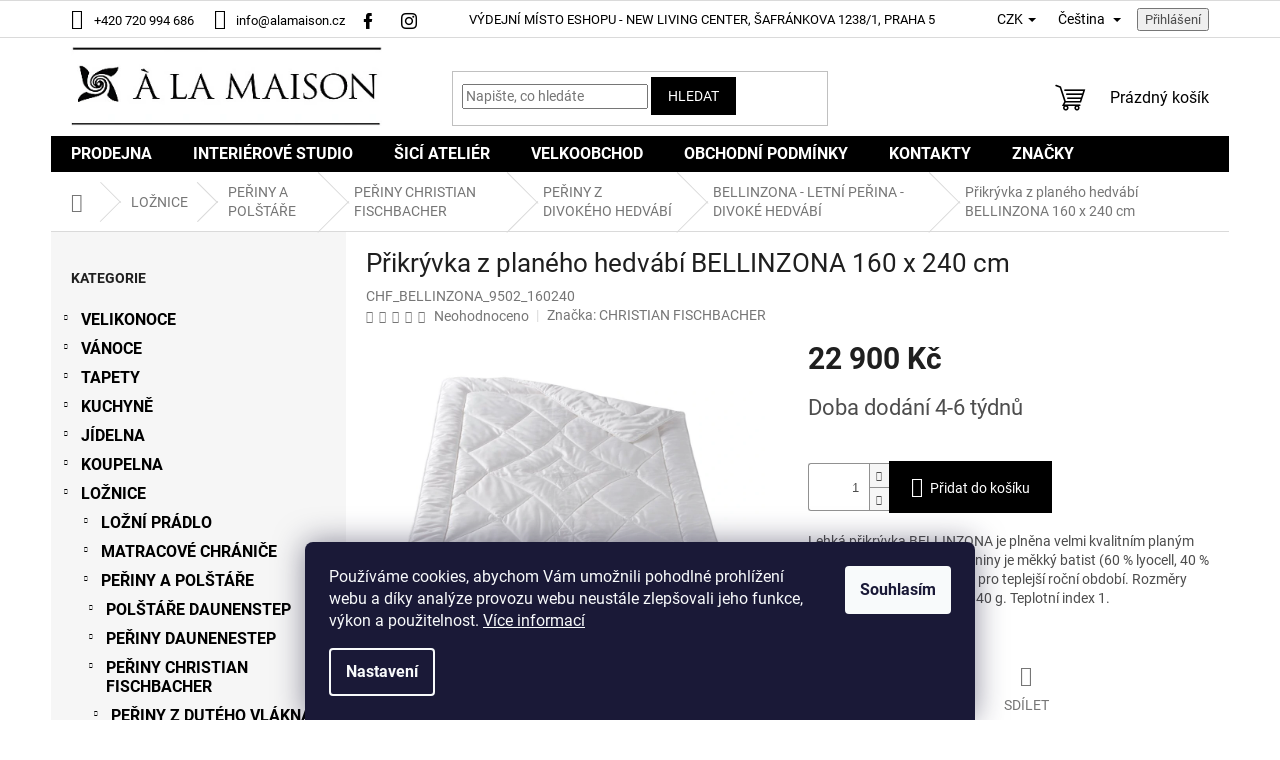

--- FILE ---
content_type: text/html; charset=utf-8
request_url: https://www.alamaison.cz/prikryvka-z-planeho-hedvabi-bellinzona-160-x-240-cm/
body_size: 33318
content:
<!doctype html><html lang="cs" dir="ltr" class="header-background-light external-fonts-loaded"><head><meta charset="utf-8" /><meta name="viewport" content="width=device-width,initial-scale=1" /><title>Přikrývka z planého hedvábí BELLINZONA 160 x 240 cm - À la Maison</title><link rel="preconnect" href="https://cdn.myshoptet.com" /><link rel="dns-prefetch" href="https://cdn.myshoptet.com" /><link rel="preload" href="https://cdn.myshoptet.com/prj/dist/master/cms/libs/jquery/jquery-1.11.3.min.js" as="script" /><link href="https://cdn.myshoptet.com/prj/dist/master/cms/templates/frontend_templates/shared/css/font-face/roboto.css" rel="stylesheet"><link href="https://cdn.myshoptet.com/prj/dist/master/shop/dist/font-shoptet-11.css.62c94c7785ff2cea73b2.css" rel="stylesheet"><script>
dataLayer = [];
dataLayer.push({'shoptet' : {
    "pageId": 17740,
    "pageType": "productDetail",
    "currency": "CZK",
    "currencyInfo": {
        "decimalSeparator": ",",
        "exchangeRate": 1,
        "priceDecimalPlaces": 0,
        "symbol": "K\u010d",
        "symbolLeft": 0,
        "thousandSeparator": " "
    },
    "language": "cs",
    "projectId": 507664,
    "product": {
        "id": 10141,
        "guid": "37d3c514-acd0-11ec-8bb8-246e96436f40",
        "hasVariants": false,
        "codes": [
            {
                "code": "CHF_BELLINZONA_9502_160240",
                "quantity": "> 5",
                "stocks": [
                    {
                        "id": "ext",
                        "quantity": "> 5"
                    }
                ]
            }
        ],
        "code": "CHF_BELLINZONA_9502_160240",
        "name": "P\u0159ikr\u00fdvka z plan\u00e9ho hedv\u00e1b\u00ed BELLINZONA 160 x 240 cm",
        "appendix": "",
        "weight": 0,
        "manufacturer": "CHRISTIAN FISCHBACHER",
        "manufacturerGuid": "1EF533481728634C91C9DA0BA3DED3EE",
        "currentCategory": "LO\u017dNICE | PE\u0158INY A POL\u0160T\u00c1\u0158E | PE\u0158INY CHRISTIAN FISCHBACHER | PE\u0158INY Z DIVOK\u00c9HO HEDV\u00c1B\u00cd | BELLINZONA - LETN\u00cd PE\u0158INA - DIVOK\u00c9 HEDV\u00c1B\u00cd",
        "currentCategoryGuid": "35ae4f80-d899-11ec-ad18-0cc47a6c9370",
        "defaultCategory": "LO\u017dNICE | PE\u0158INY A POL\u0160T\u00c1\u0158E | PE\u0158INY CHRISTIAN FISCHBACHER | PE\u0158INY Z DIVOK\u00c9HO HEDV\u00c1B\u00cd | BELLINZONA - LETN\u00cd PE\u0158INA - DIVOK\u00c9 HEDV\u00c1B\u00cd",
        "defaultCategoryGuid": "35ae4f80-d899-11ec-ad18-0cc47a6c9370",
        "currency": "CZK",
        "priceWithVat": 22900
    },
    "stocks": [
        {
            "id": "ext",
            "title": "Sklad",
            "isDeliveryPoint": 0,
            "visibleOnEshop": 1
        }
    ],
    "cartInfo": {
        "id": null,
        "freeShipping": false,
        "freeShippingFrom": null,
        "leftToFreeGift": {
            "formattedPrice": "0 K\u010d",
            "priceLeft": 0
        },
        "freeGift": false,
        "leftToFreeShipping": {
            "priceLeft": null,
            "dependOnRegion": null,
            "formattedPrice": null
        },
        "discountCoupon": [],
        "getNoBillingShippingPrice": {
            "withoutVat": 0,
            "vat": 0,
            "withVat": 0
        },
        "cartItems": [],
        "taxMode": "ORDINARY"
    },
    "cart": [],
    "customer": {
        "priceRatio": 1,
        "priceListId": 1,
        "groupId": null,
        "registered": false,
        "mainAccount": false
    }
}});
dataLayer.push({'cookie_consent' : {
    "marketing": "denied",
    "analytics": "denied"
}});
document.addEventListener('DOMContentLoaded', function() {
    shoptet.consent.onAccept(function(agreements) {
        if (agreements.length == 0) {
            return;
        }
        dataLayer.push({
            'cookie_consent' : {
                'marketing' : (agreements.includes(shoptet.config.cookiesConsentOptPersonalisation)
                    ? 'granted' : 'denied'),
                'analytics': (agreements.includes(shoptet.config.cookiesConsentOptAnalytics)
                    ? 'granted' : 'denied')
            },
            'event': 'cookie_consent'
        });
    });
});
</script>

<!-- Google Tag Manager -->
<script>(function(w,d,s,l,i){w[l]=w[l]||[];w[l].push({'gtm.start':
new Date().getTime(),event:'gtm.js'});var f=d.getElementsByTagName(s)[0],
j=d.createElement(s),dl=l!='dataLayer'?'&l='+l:'';j.async=true;j.src=
'https://www.googletagmanager.com/gtm.js?id='+i+dl;f.parentNode.insertBefore(j,f);
})(window,document,'script','dataLayer','GTM-T8BP84');</script>
<!-- End Google Tag Manager -->

<meta property="og:type" content="website"><meta property="og:site_name" content="alamaison.cz"><meta property="og:url" content="https://www.alamaison.cz/prikryvka-z-planeho-hedvabi-bellinzona-160-x-240-cm/"><meta property="og:title" content="Přikrývka z planého hedvábí BELLINZONA 160 x 240 cm - À la Maison"><meta name="author" content="À la Maison"><meta name="web_author" content="Shoptet.cz"><meta name="dcterms.rightsHolder" content="www.alamaison.cz"><meta name="robots" content="index,follow"><meta property="og:image" content="https://cdn.myshoptet.com/usr/www.alamaison.cz/user/shop/big/10141_9502-bellinzona.jpg?67e4a436"><meta property="og:description" content="Přikrývka z planého hedvábí BELLINZONA 160 x 240 cm. Lehká přikrývka BELLINZONA je plněna velmi kvalitním planým hedvábím tussah. Druh tkaniny je měkký batist (60 % lyocell, 40 % funkční vlákna). Je vhodná pro teplejší roční období. Rozměry jsou 160 x 240 cm a váha 840 g. Teplotní index 1."><meta name="description" content="Přikrývka z planého hedvábí BELLINZONA 160 x 240 cm. Lehká přikrývka BELLINZONA je plněna velmi kvalitním planým hedvábím tussah. Druh tkaniny je měkký batist (60 % lyocell, 40 % funkční vlákna). Je vhodná pro teplejší roční období. Rozměry jsou 160 x 240 cm a váha 840 g. Teplotní index 1."><meta property="product:price:amount" content="22900"><meta property="product:price:currency" content="CZK"><style>:root {--color-primary: #000000;--color-primary-h: 0;--color-primary-s: 0%;--color-primary-l: 0%;--color-primary-hover: #000000;--color-primary-hover-h: 0;--color-primary-hover-s: 0%;--color-primary-hover-l: 0%;--color-secondary: #000000;--color-secondary-h: 0;--color-secondary-s: 0%;--color-secondary-l: 0%;--color-secondary-hover: #000000;--color-secondary-hover-h: 0;--color-secondary-hover-s: 0%;--color-secondary-hover-l: 0%;--color-tertiary: #000000;--color-tertiary-h: 0;--color-tertiary-s: 0%;--color-tertiary-l: 0%;--color-tertiary-hover: #000000;--color-tertiary-hover-h: 0;--color-tertiary-hover-s: 0%;--color-tertiary-hover-l: 0%;--color-header-background: #ffffff;--template-font: "Roboto";--template-headings-font: "Roboto";--header-background-url: url("[data-uri]");--cookies-notice-background: #1A1937;--cookies-notice-color: #F8FAFB;--cookies-notice-button-hover: #f5f5f5;--cookies-notice-link-hover: #27263f;--templates-update-management-preview-mode-content: "Náhled aktualizací šablony je aktivní pro váš prohlížeč."}</style>
    
    <link href="https://cdn.myshoptet.com/prj/dist/master/shop/dist/main-11.less.5a24dcbbdabfd189c152.css" rel="stylesheet" />
                <link href="https://cdn.myshoptet.com/prj/dist/master/shop/dist/mobile-header-v1-11.less.1ee105d41b5f713c21aa.css" rel="stylesheet" />
    
    <script>var shoptet = shoptet || {};</script>
    <script src="https://cdn.myshoptet.com/prj/dist/master/shop/dist/main-3g-header.js.05f199e7fd2450312de2.js"></script>
<!-- User include --><!-- service 409(63) html code header -->
<style>
#filters h4{cursor:pointer;}[class~=slider-wrapper],[class~=filter-section]{padding-left:0;}#filters h4{padding-left:13.5pt;}[class~=filter-section],[class~=slider-wrapper]{padding-bottom:0 !important;}#filters h4:before{position:absolute;}#filters h4:before{left:0;}[class~=filter-section],[class~=slider-wrapper]{padding-right:0;}#filters h4{padding-bottom:9pt;}#filters h4{padding-right:13.5pt;}#filters > .slider-wrapper,[class~=slider-wrapper] > div,.filter-sections form,[class~=slider-wrapper][class~=filter-section] > div,.razeni > form{display:none;}#filters h4:before,#filters .otevreny h4:before{content:"\e911";}#filters h4{padding-top:9pt;}[class~=filter-section],[class~=slider-wrapper]{padding-top:0 !important;}[class~=filter-section]{border-top-width:0 !important;}[class~=filter-section]{border-top-style:none !important;}[class~=filter-section]{border-top-color:currentColor !important;}#filters .otevreny h4:before,#filters h4:before{font-family:shoptet;}#filters h4{position:relative;}#filters h4{margin-left:0 !important;}[class~=filter-section]{border-image:none !important;}#filters h4{margin-bottom:0 !important;}#filters h4{margin-right:0 !important;}#filters h4{margin-top:0 !important;}#filters h4{border-top-width:.0625pc;}#filters h4{border-top-style:solid;}#filters h4{border-top-color:#e0e0e0;}[class~=slider-wrapper]{max-width:none;}[class~=otevreny] form,.slider-wrapper.otevreny > div,[class~=slider-wrapper][class~=otevreny] > div,.otevreny form{display:block;}#filters h4{border-image:none;}[class~=param-filter-top]{margin-bottom:.9375pc;}[class~=otevreny] form{margin-bottom:15pt;}[class~=slider-wrapper]{color:inherit;}#filters .otevreny h4:before{-webkit-transform:rotate(180deg);}[class~=slider-wrapper],#filters h4:before{background:none;}#filters h4:before{-webkit-transform:rotate(90deg);}#filters h4:before{-moz-transform:rotate(90deg);}[class~=param-filter-top] form{display:block !important;}#filters h4:before{-o-transform:rotate(90deg);}#filters h4:before{-ms-transform:rotate(90deg);}#filters h4:before{transform:rotate(90deg);}#filters h4:before{font-size:.104166667in;}#filters .otevreny h4:before{-moz-transform:rotate(180deg);}#filters .otevreny h4:before{-o-transform:rotate(180deg);}#filters h4:before{top:36%;}#filters .otevreny h4:before{-ms-transform:rotate(180deg);}#filters h4:before{height:auto;}#filters h4:before{width:auto;}#filters .otevreny h4:before{transform:rotate(180deg);}
@media screen and (max-width: 767px) {
.param-filter-top{padding-top: 15px;}
}
#content .filters-wrapper > div:first-of-type, #footer .filters-wrapper > div:first-of-type {text-align: left;}
.template-11.one-column-body .content .filter-sections{padding-top: 15px; padding-bottom: 15px;}
</style>
<!-- service 565(213) html code header -->
<!--
<link rel="stylesheet" type="text/css" href="https://app.visual.ws/gpwebpay_shoptet/shoptet.css">
<script async defer type="text/javascript" src="https://app.visual.ws/gpwebpay_shoptet/shoptet.js"></script>
-->
<!-- project html code header -->
<meta name="msapplication-TileColor" content="#ffffff">
<meta name="msapplication-TileImage" content="https://www.alamaison.cz/user/documents/favicon2/ms-icon-144x144.png">
<meta name="theme-color" content="#ffffff">

<link rel="stylesheet" href="/user/documents/assets/css/main.css?v=2" type="text/css"/>

<style>
.subcategories.with-image .image img[src*="/img/folder.svg"]{display:none}
</style>
<!-- /User include --><link rel="apple-touch-icon" type="image/png" sizes="57x57" href="/favicon-57x57.png"><link rel="apple-touch-icon" type="image/png" sizes="60x60" href="/favicon-60x60.png"><link rel="apple-touch-icon" type="image/png" sizes="72x72" href="/favicon-72x72.png"><link rel="apple-touch-icon" type="image/png" sizes="76x76" href="/favicon-76x76.png"><link rel="apple-touch-icon" type="image/png" sizes="114x114" href="/favicon-114x114.png"><link rel="apple-touch-icon" type="image/png" sizes="120x120" href="/favicon-120x120.png"><link rel="apple-touch-icon" type="image/png" sizes="144x144" href="/favicon-144x144.png"><link rel="apple-touch-icon" type="image/png" sizes="152x152" href="/favicon-152x152.png"><link rel="apple-touch-icon" type="image/png" sizes="180x180" href="/favicon-180x180.png"><link rel="icon" type="image/png" sizes="16x16" href="/favicon-16x16.png"><link rel="icon" type="image/png" sizes="32x32" href="/favicon-32x32.png"><link rel="icon" type="image/png" sizes="96x96" href="/favicon-96x96.png"><link rel="icon" type="image/png" sizes="192x192" href="/favicon-192x192.png"><link rel="manifest" href="/manifest.json"><meta name="msapplication-TileColor" content="#ffffff"><meta name="msapplication-TileImage" content="/favicon-144x144.png"><meta name="theme-color" content="#ffffff"><link rel="canonical" href="https://www.alamaison.cz/prikryvka-z-planeho-hedvabi-bellinzona-160-x-240-cm/" /><link rel="alternate" hreflang="cs" href="https://www.alamaison.cz/prikryvka-z-planeho-hedvabi-bellinzona-160-x-240-cm/" /><link rel="alternate" hreflang="sk" href="https://www.alamaison.cz/sk/prikryvka-z-planeho-hedvabi-bellinzona-160-x-240-cm/" /><link rel="alternate" hreflang="x-default" href="https://www.alamaison.cz/prikryvka-z-planeho-hedvabi-bellinzona-160-x-240-cm/" />    <!-- Global site tag (gtag.js) - Google Analytics -->
    <script async src="https://www.googletagmanager.com/gtag/js?id=G-ZVFRGWKT66"></script>
    <script>
        
        window.dataLayer = window.dataLayer || [];
        function gtag(){dataLayer.push(arguments);}
        

                    console.debug('default consent data');

            gtag('consent', 'default', {"ad_storage":"denied","analytics_storage":"denied","ad_user_data":"denied","ad_personalization":"denied","wait_for_update":500});
            dataLayer.push({
                'event': 'default_consent'
            });
        
        gtag('js', new Date());

                gtag('config', 'UA-64603391-1', { 'groups': "UA" });
        
                gtag('config', 'G-ZVFRGWKT66', {"groups":"GA4","send_page_view":false,"content_group":"productDetail","currency":"CZK","page_language":"cs"});
        
        
        
        
        
        
                    gtag('event', 'page_view', {"send_to":"GA4","page_language":"cs","content_group":"productDetail","currency":"CZK"});
        
                gtag('set', 'currency', 'CZK');

        gtag('event', 'view_item', {
            "send_to": "UA",
            "items": [
                {
                    "id": "CHF_BELLINZONA_9502_160240",
                    "name": "P\u0159ikr\u00fdvka z plan\u00e9ho hedv\u00e1b\u00ed BELLINZONA 160 x 240 cm",
                    "category": "LO\u017dNICE \/ PE\u0158INY A POL\u0160T\u00c1\u0158E \/ PE\u0158INY CHRISTIAN FISCHBACHER \/ PE\u0158INY Z DIVOK\u00c9HO HEDV\u00c1B\u00cd \/ BELLINZONA - LETN\u00cd PE\u0158INA - DIVOK\u00c9 HEDV\u00c1B\u00cd",
                                        "brand": "CHRISTIAN FISCHBACHER",
                                                            "price": 18926
                }
            ]
        });
        
        
        
        
        
                    gtag('event', 'view_item', {"send_to":"GA4","page_language":"cs","content_group":"productDetail","value":18926,"currency":"CZK","items":[{"item_id":"CHF_BELLINZONA_9502_160240","item_name":"P\u0159ikr\u00fdvka z plan\u00e9ho hedv\u00e1b\u00ed BELLINZONA 160 x 240 cm","item_brand":"CHRISTIAN FISCHBACHER","item_category":"LO\u017dNICE","item_category2":"PE\u0158INY A POL\u0160T\u00c1\u0158E","item_category3":"PE\u0158INY CHRISTIAN FISCHBACHER","item_category4":"PE\u0158INY Z DIVOK\u00c9HO HEDV\u00c1B\u00cd","item_category5":"BELLINZONA - LETN\u00cd PE\u0158INA - DIVOK\u00c9 HEDV\u00c1B\u00cd","price":18926,"quantity":1,"index":0}]});
        
        
        
        
        
        
        
        document.addEventListener('DOMContentLoaded', function() {
            if (typeof shoptet.tracking !== 'undefined') {
                for (var id in shoptet.tracking.bannersList) {
                    gtag('event', 'view_promotion', {
                        "send_to": "UA",
                        "promotions": [
                            {
                                "id": shoptet.tracking.bannersList[id].id,
                                "name": shoptet.tracking.bannersList[id].name,
                                "position": shoptet.tracking.bannersList[id].position
                            }
                        ]
                    });
                }
            }

            shoptet.consent.onAccept(function(agreements) {
                if (agreements.length !== 0) {
                    console.debug('gtag consent accept');
                    var gtagConsentPayload =  {
                        'ad_storage': agreements.includes(shoptet.config.cookiesConsentOptPersonalisation)
                            ? 'granted' : 'denied',
                        'analytics_storage': agreements.includes(shoptet.config.cookiesConsentOptAnalytics)
                            ? 'granted' : 'denied',
                                                                                                'ad_user_data': agreements.includes(shoptet.config.cookiesConsentOptPersonalisation)
                            ? 'granted' : 'denied',
                        'ad_personalization': agreements.includes(shoptet.config.cookiesConsentOptPersonalisation)
                            ? 'granted' : 'denied',
                        };
                    console.debug('update consent data', gtagConsentPayload);
                    gtag('consent', 'update', gtagConsentPayload);
                    dataLayer.push(
                        { 'event': 'update_consent' }
                    );
                }
            });
        });
    </script>
<script>
    (function(t, r, a, c, k, i, n, g) { t['ROIDataObject'] = k;
    t[k]=t[k]||function(){ (t[k].q=t[k].q||[]).push(arguments) },t[k].c=i;n=r.createElement(a),
    g=r.getElementsByTagName(a)[0];n.async=1;n.src=c;g.parentNode.insertBefore(n,g)
    })(window, document, 'script', '//www.heureka.cz/ocm/sdk.js?source=shoptet&version=2&page=product_detail', 'heureka', 'cz');

    heureka('set_user_consent', 0);
</script>
</head><body class="desktop id-17740 in-bellinzona-letni-perina-divoke-hedvabi template-11 type-product type-detail multiple-columns-body columns-mobile-2 columns-3 ums_forms_redesign--off ums_a11y_category_page--on ums_discussion_rating_forms--off ums_flags_display_unification--on ums_a11y_login--on mobile-header-version-1"><noscript>
    <style>
        #header {
            padding-top: 0;
            position: relative !important;
            top: 0;
        }
        .header-navigation {
            position: relative !important;
        }
        .overall-wrapper {
            margin: 0 !important;
        }
        body:not(.ready) {
            visibility: visible !important;
        }
    </style>
    <div class="no-javascript">
        <div class="no-javascript__title">Musíte změnit nastavení vašeho prohlížeče</div>
        <div class="no-javascript__text">Podívejte se na: <a href="https://www.google.com/support/bin/answer.py?answer=23852">Jak povolit JavaScript ve vašem prohlížeči</a>.</div>
        <div class="no-javascript__text">Pokud používáte software na blokování reklam, může být nutné povolit JavaScript z této stránky.</div>
        <div class="no-javascript__text">Děkujeme.</div>
    </div>
</noscript>

        <div id="fb-root"></div>
        <script>
            window.fbAsyncInit = function() {
                FB.init({
                    autoLogAppEvents : true,
                    xfbml            : true,
                    version          : 'v24.0'
                });
            };
        </script>
        <script async defer crossorigin="anonymous" src="https://connect.facebook.net/cs_CZ/sdk.js#xfbml=1&version=v24.0"></script>
<!-- Google Tag Manager (noscript) -->
<noscript><iframe src="https://www.googletagmanager.com/ns.html?id=GTM-T8BP84"
height="0" width="0" style="display:none;visibility:hidden"></iframe></noscript>
<!-- End Google Tag Manager (noscript) -->

    <div class="siteCookies siteCookies--bottom siteCookies--dark js-siteCookies" role="dialog" data-testid="cookiesPopup" data-nosnippet>
        <div class="siteCookies__form">
            <div class="siteCookies__content">
                <div class="siteCookies__text">
                    Používáme cookies, abychom Vám umožnili pohodlné prohlížení webu a díky analýze provozu webu neustále zlepšovali jeho funkce, výkon a použitelnost. <a href="https://507664.myshoptet.com/podminky-ochrany-osobnich-udaju/" target="_blank" rel="noopener noreferrer">Více informací</a>
                </div>
                <p class="siteCookies__links">
                    <button class="siteCookies__link js-cookies-settings" aria-label="Nastavení cookies" data-testid="cookiesSettings">Nastavení</button>
                </p>
            </div>
            <div class="siteCookies__buttonWrap">
                                <button class="siteCookies__button js-cookiesConsentSubmit" value="all" aria-label="Přijmout cookies" data-testid="buttonCookiesAccept">Souhlasím</button>
            </div>
        </div>
        <script>
            document.addEventListener("DOMContentLoaded", () => {
                const siteCookies = document.querySelector('.js-siteCookies');
                document.addEventListener("scroll", shoptet.common.throttle(() => {
                    const st = document.documentElement.scrollTop;
                    if (st > 1) {
                        siteCookies.classList.add('siteCookies--scrolled');
                    } else {
                        siteCookies.classList.remove('siteCookies--scrolled');
                    }
                }, 100));
            });
        </script>
    </div>
<a href="#content" class="skip-link sr-only">Přejít na obsah</a><div class="overall-wrapper"><div class="user-action"><div class="container">
    <div class="user-action-in">
                    <div id="login" class="user-action-login popup-widget login-widget" role="dialog" aria-labelledby="loginHeading">
        <div class="popup-widget-inner">
                            <h2 id="loginHeading">Přihlášení k vašemu účtu</h2><div id="customerLogin"><form action="/action/Customer/Login/" method="post" id="formLoginIncluded" class="csrf-enabled formLogin" data-testid="formLogin"><input type="hidden" name="referer" value="" /><div class="form-group"><div class="input-wrapper email js-validated-element-wrapper no-label"><input type="email" name="email" class="form-control" autofocus placeholder="E-mailová adresa (např. jan@novak.cz)" data-testid="inputEmail" autocomplete="email" required /></div></div><div class="form-group"><div class="input-wrapper password js-validated-element-wrapper no-label"><input type="password" name="password" class="form-control" placeholder="Heslo" data-testid="inputPassword" autocomplete="current-password" required /><span class="no-display">Nemůžete vyplnit toto pole</span><input type="text" name="surname" value="" class="no-display" /></div></div><div class="form-group"><div class="login-wrapper"><button type="submit" class="btn btn-secondary btn-text btn-login" data-testid="buttonSubmit">Přihlásit se</button><div class="password-helper"><a href="/registrace/" data-testid="signup" rel="nofollow">Nová registrace</a><a href="/klient/zapomenute-heslo/" rel="nofollow">Zapomenuté heslo</a></div></div></div></form>
</div>                    </div>
    </div>

                            <div id="cart-widget" class="user-action-cart popup-widget cart-widget loader-wrapper" data-testid="popupCartWidget" role="dialog" aria-hidden="true">
    <div class="popup-widget-inner cart-widget-inner place-cart-here">
        <div class="loader-overlay">
            <div class="loader"></div>
        </div>
    </div>

    <div class="cart-widget-button">
        <a href="/kosik/" class="btn btn-conversion" id="continue-order-button" rel="nofollow" data-testid="buttonNextStep">Pokračovat do košíku</a>
    </div>
</div>
            </div>
</div>
</div><div class="top-navigation-bar" data-testid="topNavigationBar">

    <div class="container">

        <div class="top-navigation-contacts">
            <strong>Zákaznická podpora:</strong><a href="tel:+420720994686" class="project-phone" aria-label="Zavolat na +420720994686" data-testid="contactboxPhone"><span>+420 720 994 686</span></a><a href="mailto:info@alamaison.cz" class="project-email" data-testid="contactboxEmail"><span>info@alamaison.cz</span></a>        </div>

                            <div class="top-navigation-menu">
                <div class="top-navigation-menu-trigger"></div>
                <ul class="top-navigation-bar-menu">
                                            <li class="top-navigation-menu-item-16237">
                            <a href="/vydejni-misto-eshopu/">VÝDEJNÍ MÍSTO ESHOPU - NEW LIVING CENTER,  ŠAFRÁNKOVA 1238/1,  PRAHA 5</a>
                        </li>
                                    </ul>
                <ul class="top-navigation-bar-menu-helper"></ul>
            </div>
        
        <div class="top-navigation-tools top-navigation-tools--language">
            <div class="responsive-tools">
                <a href="#" class="toggle-window" data-target="search" aria-label="Hledat" data-testid="linkSearchIcon"></a>
                                                            <a href="#" class="toggle-window" data-target="login"></a>
                                                    <a href="#" class="toggle-window" data-target="navigation" aria-label="Menu" data-testid="hamburgerMenu"></a>
            </div>
                <div class="languagesMenu">
        <button id="topNavigationDropdown" class="languagesMenu__flags" type="button" data-toggle="dropdown" aria-haspopup="true" aria-expanded="false">
            <svg aria-hidden="true" style="position: absolute; width: 0; height: 0; overflow: hidden;" version="1.1" xmlns="http://www.w3.org/2000/svg" xmlns:xlink="http://www.w3.org/1999/xlink"><defs><symbol id="shp-flag-CZ" viewBox="0 0 32 32"><title>CZ</title><path fill="#0052b4" style="fill: var(--color20, #0052b4)" d="M0 5.334h32v21.333h-32v-21.333z"></path><path fill="#d80027" style="fill: var(--color19, #d80027)" d="M32 16v10.666h-32l13.449-10.666z"></path><path fill="#f0f0f0" style="fill: var(--color21, #f0f0f0)" d="M32 5.334v10.666h-18.551l-13.449-10.666z"></path></symbol><symbol id="shp-flag-SK" viewBox="0 0 32 32"><title>SK</title><path fill="#f0f0f0" style="fill: var(--color21, #f0f0f0)" d="M0 5.334h32v21.333h-32v-21.333z"></path><path fill="#0052b4" style="fill: var(--color20, #0052b4)" d="M0 12.29h32v7.42h-32v-7.42z"></path><path fill="#d80027" style="fill: var(--color19, #d80027)" d="M0 19.71h32v6.957h-32v-6.956z"></path><path fill="#f0f0f0" style="fill: var(--color21, #f0f0f0)" d="M8.092 11.362v5.321c0 3.027 3.954 3.954 3.954 3.954s3.954-0.927 3.954-3.954v-5.321h-7.908z"></path><path fill="#d80027" style="fill: var(--color19, #d80027)" d="M9.133 11.518v5.121c0 0.342 0.076 0.665 0.226 0.968 1.493 0 3.725 0 5.373 0 0.15-0.303 0.226-0.626 0.226-0.968v-5.121h-5.826z"></path><path fill="#f0f0f0" style="fill: var(--color21, #f0f0f0)" d="M13.831 15.089h-1.339v-0.893h0.893v-0.893h-0.893v-0.893h-0.893v0.893h-0.893v0.893h0.893v0.893h-1.339v0.893h1.339v0.893h0.893v-0.893h1.339z"></path><path fill="#0052b4" style="fill: var(--color20, #0052b4)" d="M10.577 18.854c0.575 0.361 1.166 0.571 1.469 0.665 0.303-0.093 0.894-0.303 1.469-0.665 0.58-0.365 0.987-0.782 1.218-1.246-0.255-0.18-0.565-0.286-0.901-0.286-0.122 0-0.241 0.015-0.355 0.041-0.242-0.55-0.791-0.934-1.43-0.934s-1.188 0.384-1.43 0.934c-0.114-0.027-0.233-0.041-0.355-0.041-0.336 0-0.646 0.106-0.901 0.286 0.231 0.465 0.637 0.882 1.217 1.246z"></path></symbol></defs></svg>
            <svg class="shp-flag shp-flag-CZ">
                <use xlink:href="#shp-flag-CZ"></use>
            </svg>
            <span class="caret"></span>
        </button>
        <div class="languagesMenu__content" aria-labelledby="topNavigationDropdown">
                            <div class="languagesMenu__box toggle-window js-languagesMenu__box" data-hover="true" data-target="currency">
                    <div class="languagesMenu__header languagesMenu__header--name">Měna</div>
                    <div class="languagesMenu__header languagesMenu__header--actual" data-toggle="dropdown">CZK<span class="caret"></span></div>
                    <ul class="languagesMenu__list languagesMenu__list--currency">
                                                    <li class="languagesMenu__list__item">
                                <a href="/action/Currency/changeCurrency/?currencyCode=CZK" rel="nofollow" class="languagesMenu__list__link languagesMenu__list__link--currency">CZK</a>
                            </li>
                                                    <li class="languagesMenu__list__item">
                                <a href="/action/Currency/changeCurrency/?currencyCode=EUR" rel="nofollow" class="languagesMenu__list__link languagesMenu__list__link--currency">EUR</a>
                            </li>
                                            </ul>
                </div>
                                        <div class="languagesMenu__box toggle-window js-languagesMenu__box" data-hover="true" data-target="language">
                    <div class="languagesMenu__header languagesMenu__header--name">Jazyk</div>
                    <div class="languagesMenu__header languagesMenu__header--actual" data-toggle="dropdown">
                                                                                    
                                    Čeština
                                
                                                                                                                                <span class="caret"></span>
                    </div>
                    <ul class="languagesMenu__list languagesMenu__list--language">
                                                    <li>
                                <a href="/action/Language/changeLanguage/?language=cs" rel="nofollow" class="languagesMenu__list__link">
                                    <svg class="shp-flag shp-flag-CZ">
                                        <use xlink:href="#shp-flag-CZ"></use>
                                    </svg>
                                    <span class="languagesMenu__list__name languagesMenu__list__name--actual">Čeština</span>
                                </a>
                            </li>
                                                    <li>
                                <a href="/action/Language/changeLanguage/?language=sk" rel="nofollow" class="languagesMenu__list__link">
                                    <svg class="shp-flag shp-flag-SK">
                                        <use xlink:href="#shp-flag-SK"></use>
                                    </svg>
                                    <span class="languagesMenu__list__name">Slovenčina</span>
                                </a>
                            </li>
                                            </ul>
                </div>
                    </div>
    </div>
            <button class="top-nav-button top-nav-button-login toggle-window" type="button" data-target="login" aria-haspopup="dialog" aria-controls="login" aria-expanded="false" data-testid="signin"><span>Přihlášení</span></button>        </div>

    </div>

</div>
<header id="header"><div class="container navigation-wrapper">
    <div class="header-top">
        <div class="site-name-wrapper">
            <div class="site-name"><a href="/" data-testid="linkWebsiteLogo"><img src="https://cdn.myshoptet.com/usr/www.alamaison.cz/user/logos/alamaison_uvod.jpg" alt="À la Maison" fetchpriority="low" /></a></div>        </div>
        <div class="search" itemscope itemtype="https://schema.org/WebSite">
            <meta itemprop="headline" content="BELLINZONA - LETNÍ PEŘINA - DIVOKÉ HEDVÁBÍ"/><meta itemprop="url" content="https://www.alamaison.cz"/><meta itemprop="text" content="Přikrývka z planého hedvábí BELLINZONA 160 x 240 cm. Lehká přikrývka BELLINZONA je plněna velmi kvalitním planým hedvábím tussah. Druh tkaniny je měkký batist (60 % lyocell, 40 % funkční vlákna). Je vhodná pro teplejší roční období. Rozměry jsou 160 x 240 cm a váha 840 g. Teplotní index 1."/>            <form action="/action/ProductSearch/prepareString/" method="post"
    id="formSearchForm" class="search-form compact-form js-search-main"
    itemprop="potentialAction" itemscope itemtype="https://schema.org/SearchAction" data-testid="searchForm">
    <fieldset>
        <meta itemprop="target"
            content="https://www.alamaison.cz/vyhledavani/?string={string}"/>
        <input type="hidden" name="language" value="cs"/>
        
            
<input
    type="search"
    name="string"
        class="query-input form-control search-input js-search-input"
    placeholder="Napište, co hledáte"
    autocomplete="off"
    required
    itemprop="query-input"
    aria-label="Vyhledávání"
    data-testid="searchInput"
>
            <button type="submit" class="btn btn-default" data-testid="searchBtn">Hledat</button>
        
    </fieldset>
</form>
        </div>
        <div class="navigation-buttons">
                
    <a href="/kosik/" class="btn btn-icon toggle-window cart-count" data-target="cart" data-hover="true" data-redirect="true" data-testid="headerCart" rel="nofollow" aria-haspopup="dialog" aria-expanded="false" aria-controls="cart-widget">
        
                <span class="sr-only">Nákupní košík</span>
        
            <span class="cart-price visible-lg-inline-block" data-testid="headerCartPrice">
                                    Prázdný košík                            </span>
        
    
            </a>
        </div>
    </div>
    <nav id="navigation" aria-label="Hlavní menu" data-collapsible="true"><div class="navigation-in menu"><ul class="menu-level-1" role="menubar" data-testid="headerMenuItems"><li class="menu-item-15598" role="none"><a href="/prodejna/" data-testid="headerMenuItem" role="menuitem" aria-expanded="false"><b>PRODEJNA</b></a></li>
<li class="menu-item-20125" role="none"><a href="/interierove-studio/" data-testid="headerMenuItem" role="menuitem" aria-expanded="false"><b>INTERIÉROVÉ STUDIO</b></a></li>
<li class="menu-item-15601" role="none"><a href="/sici-atelier/" data-testid="headerMenuItem" role="menuitem" aria-expanded="false"><b>ŠICÍ ATELIÉR</b></a></li>
<li class="menu-item-15604" role="none"><a href="/velkoobchod/" data-testid="headerMenuItem" role="menuitem" aria-expanded="false"><b>VELKOOBCHOD</b></a></li>
<li class="menu-item-39" role="none"><a href="/obchodni-podminky/" data-testid="headerMenuItem" role="menuitem" aria-expanded="false"><b>OBCHODNÍ PODMÍNKY</b></a></li>
<li class="menu-item-29" role="none"><a href="/kontakty/" data-testid="headerMenuItem" role="menuitem" aria-expanded="false"><b>KONTAKTY</b></a></li>
<li class="appended-category menu-item-17029 ext" role="none"><a href="/velikonoce/"><b>VELIKONOCE</b><span class="submenu-arrow" role="menuitem"></span></a><ul class="menu-level-2 menu-level-2-appended" role="menu"><li class="menu-item-19282" role="none"><a href="/velikonocni-stolovani/" data-testid="headerMenuItem" role="menuitem"><span>VELIKONOČNÍ STOLOVÁNÍ</span></a></li><li class="menu-item-19285" role="none"><a href="/velikonocni-stolni-dekorace/" data-testid="headerMenuItem" role="menuitem"><span>VELIKONOČNÍ STOLNÍ DEKORACE</span></a></li><li class="menu-item-19288" role="none"><a href="/velikonocni-ubrusy-a-prostirani/" data-testid="headerMenuItem" role="menuitem"><span>VELIKONOČNÍ UBRUSY A PROSTÍRÁNÍ</span></a></li><li class="menu-item-19636" role="none"><a href="/velikonocni-zavesne-dekorace/" data-testid="headerMenuItem" role="menuitem"><span>VELIKONOČNÍ ZÁVĚSNÉ DEKORACE</span></a></li><li class="menu-item-19651" role="none"><a href="/velikonocni-vareni-a-peceni/" data-testid="headerMenuItem" role="menuitem"><span>VELIKONOČNÍ VAŘENÍ A PEČENÍ</span></a></li></ul></li><li class="appended-category menu-item-11257 ext" role="none"><a href="/vanoce/"><b>VÁNOCE</b><span class="submenu-arrow" role="menuitem"></span></a><ul class="menu-level-2 menu-level-2-appended" role="menu"><li class="menu-item-17713" role="none"><a href="/vanocni-zavesne-ozdoby/" data-testid="headerMenuItem" role="menuitem"><span>VÁNOČNÍ ZÁVĚSNÉ OZDOBY</span></a></li><li class="menu-item-17716" role="none"><a href="/vanocni-jmenovky-na-darky/" data-testid="headerMenuItem" role="menuitem"><span>VÁNOČNÍ JMENOVKY NA DÁRKY</span></a></li><li class="menu-item-17719" role="none"><a href="/vanocni-stolni-dekorace/" data-testid="headerMenuItem" role="menuitem"><span>VÁNOČNÍ STOLNÍ DEKORACE</span></a></li><li class="menu-item-17776" role="none"><a href="/vanocni-stromky-a-vence/" data-testid="headerMenuItem" role="menuitem"><span>VÁNOČNÍ STROMKY A VĚNCE</span></a></li><li class="menu-item-19267" role="none"><a href="/vanocni-ubrusy-a-prostirani/" data-testid="headerMenuItem" role="menuitem"><span>VÁNOČNÍ UBRUSY A PROSTÍRÁNÍ</span></a></li><li class="menu-item-19273" role="none"><a href="/vanocni-stolovani/" data-testid="headerMenuItem" role="menuitem"><span>VÁNOČNÍ STOLOVÁNÍ</span></a></li><li class="menu-item-19279" role="none"><a href="/vanocni-svicky-a-svicny/" data-testid="headerMenuItem" role="menuitem"><span>VÁNOČNÍ SVÍČKY A SVÍCNY</span></a></li><li class="menu-item-19633" role="none"><a href="/vanocni-vune/" data-testid="headerMenuItem" role="menuitem"><span>VÁNOČNÍ VŮNĚ</span></a></li><li class="menu-item-19648" role="none"><a href="/vanocni-vareni-a-peceni/" data-testid="headerMenuItem" role="menuitem"><span>VÁNOČNÍ VAŘENÍ A PEČENÍ</span></a></li></ul></li><li class="appended-category menu-item-8788 ext" role="none"><a href="/tapety/"><b>TAPETY</b><span class="submenu-arrow" role="menuitem"></span></a><ul class="menu-level-2 menu-level-2-appended" role="menu"><li class="menu-item-8791" role="none"><a href="/anthology/" data-testid="headerMenuItem" role="menuitem"><span>ANTHOLOGY</span></a></li><li class="menu-item-14749" role="none"><a href="/katalogy-ke-stazeni-armani-casa-/" data-testid="headerMenuItem" role="menuitem"><span>ARMANI CASA</span></a></li><li class="menu-item-14746" role="none"><a href="/arte-international/" data-testid="headerMenuItem" role="menuitem"><span>ARTE INTERNATIONAL</span></a></li><li class="menu-item-8878" role="none"><a href="/astere/" data-testid="headerMenuItem" role="menuitem"><span>ASTERÉ</span></a></li><li class="menu-item-15121" role="none"><a href="/automobili-lamborghini/" data-testid="headerMenuItem" role="menuitem"><span>AUTOMOBILI LAMBORGHINI</span></a></li><li class="menu-item-14821" role="none"><a href="/baker-lifestyle/" data-testid="headerMenuItem" role="menuitem"><span>BAKER LIFESTYLE</span></a></li><li class="menu-item-19774" role="none"><a href="/blumarine/" data-testid="headerMenuItem" role="menuitem"><span>BLUMARINE</span></a></li><li class="menu-item-14824" role="none"><a href="/brunschwig-fils/" data-testid="headerMenuItem" role="menuitem"><span>BRUNSCHWIG &amp; FILS</span></a></li><li class="menu-item-8995" role="none"><a href="/casadeco/" data-testid="headerMenuItem" role="menuitem"><span>CASADECO</span></a></li><li class="menu-item-9160" role="none"><a href="/casamance/" data-testid="headerMenuItem" role="menuitem"><span>CASAMANCE</span></a></li><li class="menu-item-14794" role="none"><a href="/caselio/" data-testid="headerMenuItem" role="menuitem"><span>CASELIO</span></a></li><li class="menu-item-14800" role="none"><a href="/cmo-paris/" data-testid="headerMenuItem" role="menuitem"><span>CMO PARIS</span></a></li><li class="menu-item-15106" role="none"><a href="/coca-cola-2/" data-testid="headerMenuItem" role="menuitem"><span>COCA COLA</span></a></li><li class="menu-item-9298" role="none"><a href="/cole-son/" data-testid="headerMenuItem" role="menuitem"><span>COLE &amp; SON</span></a></li><li class="menu-item-18463" role="none"><a href="/coordonee-wallcoverings/" data-testid="headerMenuItem" role="menuitem"><span>COORDONÉE WALLCOVERINGS</span></a></li><li class="menu-item-18460" role="none"><a href="/d--arts-wallcovering/" data-testid="headerMenuItem" role="menuitem"><span>D´ARTS WALLCOVERING</span></a></li><li class="menu-item-14755" role="none"><a href="/decori/" data-testid="headerMenuItem" role="menuitem"><span>DECORI</span></a></li><li class="menu-item-18475" role="none"><a href="/delius-2/" data-testid="headerMenuItem" role="menuitem"><span>DELIUS</span></a></li><li class="menu-item-10234" role="none"><a href="/designers-guild-3/" data-testid="headerMenuItem" role="menuitem"><span>DESIGNERS GUILD</span></a></li><li class="menu-item-14782" role="none"><a href="/desima/" data-testid="headerMenuItem" role="menuitem"><span>DESIMA</span></a></li><li class="menu-item-10117" role="none"><a href="/devon-devon/" data-testid="headerMenuItem" role="menuitem"><span>DEVON &amp; DEVON</span></a></li><li class="menu-item-20001" role="none"><a href="/dolce-gabbana-wallcoverings/" data-testid="headerMenuItem" role="menuitem"><span>DOLCE GABBANA WALLCOVERINGS</span></a></li><li class="menu-item-10690" role="none"><a href="/elitis/" data-testid="headerMenuItem" role="menuitem"><span>ELITIS</span></a></li><li class="menu-item-14758" role="none"><a href="/emiliana-parati/" data-testid="headerMenuItem" role="menuitem"><span>EMILIANA PARATI</span></a></li><li class="menu-item-14761" role="none"><a href="/esedra/" data-testid="headerMenuItem" role="menuitem"><span>ESEDRA</span></a></li><li class="menu-item-14779" role="none"><a href="/genesi/" data-testid="headerMenuItem" role="menuitem"><span>GENESI</span></a></li><li class="menu-item-14764" role="none"><a href="/gianfranco-ferre/" data-testid="headerMenuItem" role="menuitem"><span>GIANFRANCO FERRE</span></a></li><li class="menu-item-11134" role="none"><a href="/giardini/" data-testid="headerMenuItem" role="menuitem"><span>GIARDINI</span></a></li><li class="menu-item-14809" role="none"><a href="/gp-j-baker/" data-testid="headerMenuItem" role="menuitem"><span>GP &amp; J BAKER</span></a></li><li class="menu-item-14767" role="none"><a href="/hookedonwalls/" data-testid="headerMenuItem" role="menuitem"><span>HOOKEDONWALLS</span></a></li><li class="menu-item-11281" role="none"><a href="/christian-fischbacher-2/" data-testid="headerMenuItem" role="menuitem"><span>CHRISTIAN FISCHBACHER</span></a></li><li class="menu-item-11548" role="none"><a href="/christian-lacroix/" data-testid="headerMenuItem" role="menuitem"><span>CHRISTIAN LACROIX</span></a></li><li class="menu-item-11614" role="none"><a href="/john-derian/" data-testid="headerMenuItem" role="menuitem"><span>JOHN DERIAN</span></a></li><li class="menu-item-14815" role="none"><a href="/kravet/" data-testid="headerMenuItem" role="menuitem"><span>KRAVET</span></a></li><li class="menu-item-14812" role="none"><a href="/lee-jofa/" data-testid="headerMenuItem" role="menuitem"><span>LEE JOFA</span></a></li><li class="menu-item-14785" role="none"><a href="/londonart-2/" data-testid="headerMenuItem" role="menuitem"><span>LONDONART</span></a></li><li class="menu-item-12559" role="none"><a href="/marcel-wanders/" data-testid="headerMenuItem" role="menuitem"><span>MARCEL WANDERS</span></a></li><li class="menu-item-12886" role="none"><a href="/matthew-williamson/" data-testid="headerMenuItem" role="menuitem"><span>MATTHEW WILLIAMSON</span></a></li><li class="menu-item-14770" role="none"><a href="/missoni-home-wallcoverings/" data-testid="headerMenuItem" role="menuitem"><span>MISSONI HOME WALLCOVERINGS</span></a></li><li class="menu-item-12640" role="none"><a href="/morris-co/" data-testid="headerMenuItem" role="menuitem"><span>MORRIS &amp; CO</span></a></li><li class="menu-item-14818" role="none"><a href="/mulberry-home/" data-testid="headerMenuItem" role="menuitem"><span>MULBERRY HOME</span></a></li><li class="menu-item-14803" role="none"><a href="/muraspec/" data-testid="headerMenuItem" role="menuitem"><span>MURASPEC</span></a></li><li class="menu-item-15064" role="none"><a href="/murella/" data-testid="headerMenuItem" role="menuitem"><span>MURELLA</span></a></li><li class="menu-item-13051" role="none"><a href="/nina-campbell/" data-testid="headerMenuItem" role="menuitem"><span>NINA CAMPBELL</span></a></li><li class="menu-item-14773" role="none"><a href="/omexco/" data-testid="headerMenuItem" role="menuitem"><span>OMEXCO</span></a></li><li class="menu-item-13450" role="none"><a href="/osborne-little/" data-testid="headerMenuItem" role="menuitem"><span>OSBORNE &amp; LITTLE</span></a></li><li class="menu-item-14788" role="none"><a href="/phillip-jeffries/" data-testid="headerMenuItem" role="menuitem"><span>PHILLIP JEFFRIES</span></a></li><li class="menu-item-14077" role="none"><a href="/ralph-lauren/" data-testid="headerMenuItem" role="menuitem"><span>RALPH LAUREN</span></a></li><li class="menu-item-14776" role="none"><a href="/roberto-cavalli/" data-testid="headerMenuItem" role="menuitem"><span>ROBERTO CAVALLI</span></a></li><li class="menu-item-14710" role="none"><a href="/sanderson/" data-testid="headerMenuItem" role="menuitem"><span>SANDERSON</span></a></li><li class="menu-item-14797" role="none"><a href="/taplab/" data-testid="headerMenuItem" role="menuitem"><span>TAPLAB</span></a></li><li class="menu-item-14806" role="none"><a href="/tektura/" data-testid="headerMenuItem" role="menuitem"><span>TEKTURA</span></a></li><li class="menu-item-14830" role="none"><a href="/threads/" data-testid="headerMenuItem" role="menuitem"><span>THREADS</span></a></li><li class="menu-item-15094" role="none"><a href="/trussardi/" data-testid="headerMenuItem" role="menuitem"><span>TRUSSARDI</span></a></li><li class="menu-item-14827" role="none"><a href="/valentin-yudashkin/" data-testid="headerMenuItem" role="menuitem"><span>VALENTIN YUDASHKIN</span></a></li><li class="menu-item-15058" role="none"><a href="/zambaiti-parati/" data-testid="headerMenuItem" role="menuitem"><span>ZAMBAITI PARATI</span></a></li><li class="menu-item-15025" role="none"><a href="/zoffany/" data-testid="headerMenuItem" role="menuitem"><span>ZOFFANY</span></a></li><li class="menu-item-11839" role="none"><a href="/tapety-do-koupelny/" data-testid="headerMenuItem" role="menuitem"><span>TAPETY DO KOUPELNY</span></a></li><li class="menu-item-9046" role="none"><a href="/panoramaticke-tapety/" data-testid="headerMenuItem" role="menuitem"><span>PANORAMATICKÉ TAPETY</span></a></li></ul></li><li class="appended-category menu-item-16321 ext" role="none"><a href="/kuchyne/"><b>KUCHYNĚ</b><span class="submenu-arrow" role="menuitem"></span></a><ul class="menu-level-2 menu-level-2-appended" role="menu"><li class="menu-item-19264" role="none"><a href="/dozy-na-potraviny/" data-testid="headerMenuItem" role="menuitem"><span>DÓZY NA POTRAVINY</span></a></li><li class="menu-item-17026" role="none"><a href="/formy-na-peceni/" data-testid="headerMenuItem" role="menuitem"><span>FORMY NA PEČENÍ</span></a></li><li class="menu-item-17248" role="none"><a href="/panve/" data-testid="headerMenuItem" role="menuitem"><span>PÁNVE</span></a></li><li class="menu-item-17284" role="none"><a href="/pekace/" data-testid="headerMenuItem" role="menuitem"><span>PEKÁČE</span></a></li><li class="menu-item-16954" role="none"><a href="/kose-na-odpadky/" data-testid="headerMenuItem" role="menuitem"><span>KOŠE NA ODPADKY</span></a></li><li class="menu-item-18190" role="none"><a href="/doplnky/" data-testid="headerMenuItem" role="menuitem"><span>DOPLŇKY</span></a></li></ul></li><li class="appended-category menu-item-15631 ext" role="none"><a href="/jidelna/"><b>JÍDELNA</b><span class="submenu-arrow" role="menuitem"></span></a><ul class="menu-level-2 menu-level-2-appended" role="menu"><li class="menu-item-15634" role="none"><a href="/kava-a-caj-2/" data-testid="headerMenuItem" role="menuitem"><span>KÁVA A ČAJ</span></a></li><li class="menu-item-15640" role="none"><a href="/talire-2/" data-testid="headerMenuItem" role="menuitem"><span>TALÍŘE</span></a></li><li class="menu-item-15700" role="none"><a href="/sklenice-2/" data-testid="headerMenuItem" role="menuitem"><span>SKLENICE</span></a></li><li class="menu-item-15715" role="none"><a href="/karafy-a-dzbany-2/" data-testid="headerMenuItem" role="menuitem"><span>KARAFY A DŽBÁNY</span></a></li><li class="menu-item-15688" role="none"><a href="/pribory-2/" data-testid="headerMenuItem" role="menuitem"><span>PŘÍBORY</span></a></li><li class="menu-item-15661" role="none"><a href="/tacy-a-podnosy-2/" data-testid="headerMenuItem" role="menuitem"><span>TÁCY A PODNOSY</span></a></li><li class="menu-item-15670" role="none"><a href="/stolni-korenky-2/" data-testid="headerMenuItem" role="menuitem"><span>STOLNÍ KOŘENKY</span></a></li><li class="menu-item-15655" role="none"><a href="/bar-2/" data-testid="headerMenuItem" role="menuitem"><span>BAR</span></a></li><li class="menu-item-15664" role="none"><a href="/servirovani-2/" data-testid="headerMenuItem" role="menuitem"><span>SERVÍROVÁNÍ</span></a></li><li class="menu-item-15682" role="none"><a href="/etazery-2/" data-testid="headerMenuItem" role="menuitem"><span>ETAŽÉRY</span></a></li><li class="menu-item-15748" role="none"><a href="/jidelni-sady-2/" data-testid="headerMenuItem" role="menuitem"><span>JÍDELNÍ SADY</span></a></li><li class="menu-item-17569" role="none"><a href="/podlozky-pod-sklenice/" data-testid="headerMenuItem" role="menuitem"><span>PODLOŽKY POD SKLENICE</span></a></li><li class="menu-item-17572" role="none"><a href="/stolovani-pro-deti/" data-testid="headerMenuItem" role="menuitem"><span>STOLOVÁNÍ PRO DĚTI</span></a></li></ul></li><li class="appended-category menu-item-8983 ext" role="none"><a href="/koupelna/"><b>KOUPELNA</b><span class="submenu-arrow" role="menuitem"></span></a><ul class="menu-level-2 menu-level-2-appended" role="menu"><li class="menu-item-8986" role="none"><a href="/rucniky-a-osusky/" data-testid="headerMenuItem" role="menuitem"><span>RUČNÍKY A OSUŠKY</span></a></li><li class="menu-item-11125" role="none"><a href="/koupelnove-doplnky/" data-testid="headerMenuItem" role="menuitem"><span>KOUPELNOVÉ DOPLŇKY</span></a></li><li class="menu-item-11851" role="none"><a href="/koupelnove-predlozky/" data-testid="headerMenuItem" role="menuitem"><span>KOUPELNOVÉ PŘEDLOŽKY</span></a></li><li class="menu-item-11926" role="none"><a href="/zupany/" data-testid="headerMenuItem" role="menuitem"><span>ŽUPANY</span></a></li></ul></li><li class="appended-category menu-item-8776 ext" role="none"><a href="/loznice/"><b>LOŽNICE</b><span class="submenu-arrow" role="menuitem"></span></a><ul class="menu-level-2 menu-level-2-appended" role="menu"><li class="menu-item-8779" role="none"><a href="/lozni-pradlo/" data-testid="headerMenuItem" role="menuitem"><span>LOŽNÍ PRÁDLO</span></a></li><li class="menu-item-19294" role="none"><a href="/matracove-chranice/" data-testid="headerMenuItem" role="menuitem"><span>MATRACOVÉ CHRÁNIČE</span></a></li><li class="menu-item-10399" role="none"><a href="/periny-a-polstare/" data-testid="headerMenuItem" role="menuitem"><span>PEŘINY A POLŠTÁŘE</span></a></li></ul></li><li class="appended-category menu-item-8749" role="none"><a href="/pracovna/"><b>PRACOVNA</b></a></li><li class="appended-category menu-item-8848 ext" role="none"><a href="/vstupni-hala/"><b>VSTUPNÍ HALA</b><span class="submenu-arrow" role="menuitem"></span></a><ul class="menu-level-2 menu-level-2-appended" role="menu"><li class="menu-item-8851" role="none"><a href="/stojany-na-destniky-a-vesaky/" data-testid="headerMenuItem" role="menuitem"><span>STOJANY NA DEŠTNÍKY A VĚŠÁKY</span></a></li><li class="menu-item-8974" role="none"><a href="/privesky-na-klice/" data-testid="headerMenuItem" role="menuitem"><span>PŘÍVĚŠKY NA KLÍČE</span></a></li><li class="menu-item-12637" role="none"><a href="/pro-vase-boty/" data-testid="headerMenuItem" role="menuitem"><span>PRO VAŠE BOTY</span></a></li><li class="menu-item-20688" role="none"><a href="/organizery-na-klice/" data-testid="headerMenuItem" role="menuitem"><span>ORGANIZÉRY NA KLÍČE</span></a></li></ul></li><li class="appended-category menu-item-8755 ext" role="none"><a href="/interierovy-textil/"><b>INTERIÉROVÝ TEXTIL</b><span class="submenu-arrow" role="menuitem"></span></a><ul class="menu-level-2 menu-level-2-appended" role="menu"><li class="menu-item-8758" role="none"><a href="/dekoracni-polstare/" data-testid="headerMenuItem" role="menuitem"><span>DEKORAČNÍ POLŠTÁŘE</span></a></li><li class="menu-item-9295" role="none"><a href="/polstarove-vyplne/" data-testid="headerMenuItem" role="menuitem"><span>POLŠTÁŘOVÉ VÝPLNĚ</span></a></li><li class="menu-item-10687" role="none"><a href="/prehozy-a-deky/" data-testid="headerMenuItem" role="menuitem"><span>PŘEHOZY A DEKY</span></a></li><li class="menu-item-11812" role="none"><a href="/behouny-na-stul/" data-testid="headerMenuItem" role="menuitem"><span>BĚHOUNY NA STŮL</span></a></li><li class="menu-item-11815" role="none"><a href="/ubrusy/" data-testid="headerMenuItem" role="menuitem"><span>UBRUSY</span></a></li><li class="menu-item-11821" role="none"><a href="/zaclony-a-zavesy/" data-testid="headerMenuItem" role="menuitem"><span>ZÁCLONY A ZÁVĚSY</span></a></li><li class="menu-item-8977" role="none"><a href="/prostirani/" data-testid="headerMenuItem" role="menuitem"><span>PROSTÍRÁNÍ</span></a></li><li class="menu-item-15628" role="none"><a href="/kozesiny-a-kuze/" data-testid="headerMenuItem" role="menuitem"><span>KOŽEŠINY A KŮŽE</span></a></li><li class="menu-item-16297" role="none"><a href="/uvazy-k-zavesum/" data-testid="headerMenuItem" role="menuitem"><span>ÚVAZY K ZÁVĚSŮM</span></a></li></ul></li><li class="appended-category menu-item-8761 ext" role="none"><a href="/interierove-doplnky/"><b>INTERIÉROVÉ DOPLŇKY</b><span class="submenu-arrow" role="menuitem"></span></a><ul class="menu-level-2 menu-level-2-appended" role="menu"><li class="menu-item-8764" role="none"><a href="/umele-rostliny/" data-testid="headerMenuItem" role="menuitem"><span>UMĚLÉ ROSTLINY</span></a></li><li class="menu-item-8767" role="none"><a href="/obaly-na-kvetinace/" data-testid="headerMenuItem" role="menuitem"><span>OBALY NA KVĚTINÁČE</span></a></li><li class="menu-item-8785" role="none"><a href="/vazy/" data-testid="headerMenuItem" role="menuitem"><span>VÁZY</span></a></li><li class="menu-item-8821" role="none"><a href="/ramecky-na-fotografie/" data-testid="headerMenuItem" role="menuitem"><span>RÁMEČKY NA FOTOGRAFIE</span></a></li><li class="menu-item-8854" role="none"><a href="/zrcadla/" data-testid="headerMenuItem" role="menuitem"><span>ZRCADLA</span></a></li><li class="menu-item-8857" role="none"><a href="/dekoracni-dozy/" data-testid="headerMenuItem" role="menuitem"><span>DEKORAČNÍ DÓZY</span></a></li><li class="menu-item-8863" role="none"><a href="/pro-kuraky/" data-testid="headerMenuItem" role="menuitem"><span>PRO KUŘÁKY</span></a></li><li class="menu-item-8866" role="none"><a href="/stolni-dekorace/" data-testid="headerMenuItem" role="menuitem"><span>STOLNÍ DEKORACE</span></a></li><li class="menu-item-8962" role="none"><a href="/sperkovnice/" data-testid="headerMenuItem" role="menuitem"><span>ŠPERKOVNICE</span></a></li><li class="menu-item-11647" role="none"><a href="/obaly-na-kapesniky/" data-testid="headerMenuItem" role="menuitem"><span>OBALY NA KAPESNÍKY</span></a></li><li class="menu-item-11797" role="none"><a href="/andele/" data-testid="headerMenuItem" role="menuitem"><span>ANDĚLÉ</span></a></li><li class="menu-item-14074" role="none"><a href="/dekorativni-kose/" data-testid="headerMenuItem" role="menuitem"><span>DEKORATIVNÍ KOŠE</span></a></li><li class="menu-item-16333" role="none"><a href="/zviratka/" data-testid="headerMenuItem" role="menuitem"><span>ZVÍŘÁTKA</span></a></li><li class="menu-item-19672" role="none"><a href="/kose-na-odpadky-2/" data-testid="headerMenuItem" role="menuitem"><span>KOŠE NA ODPADKY</span></a></li><li class="menu-item-20320" role="none"><a href="/uchytky-na-nabytek/" data-testid="headerMenuItem" role="menuitem"><span>ÚCHYTKY NA NÁBYTEK</span></a></li><li class="menu-item-20664" role="none"><a href="/ruzne-2/" data-testid="headerMenuItem" role="menuitem"><span>RŮZNÉ</span></a></li><li class="menu-item-20691" role="none"><a href="/piktogramy/" data-testid="headerMenuItem" role="menuitem"><span>PIKTOGRAMY</span></a></li><li class="menu-item-20703" role="none"><a href="/hodiny/" data-testid="headerMenuItem" role="menuitem"><span>HODINY</span></a></li><li class="menu-item-20706" role="none"><a href="/zarazky-do-dveri/" data-testid="headerMenuItem" role="menuitem"><span>ZARÁŽKY DO DVEŘÍ</span></a></li></ul></li><li class="appended-category menu-item-20614 ext" role="none"><a href="/listy-a-dekoracni-prvky/"><b>LIŠTY A DEKORAČNÍ PRVKY</b><span class="submenu-arrow" role="menuitem"></span></a><ul class="menu-level-2 menu-level-2-appended" role="menu"><li class="menu-item-20617" role="none"><a href="/stropni-listy/" data-testid="headerMenuItem" role="menuitem"><span>STROPNÍ LIŠTY</span></a></li><li class="menu-item-20626" role="none"><a href="/lemovaci-listy/" data-testid="headerMenuItem" role="menuitem"><span>LEMOVACÍ LIŠTY</span></a></li><li class="menu-item-20632" role="none"><a href="/podlahove-listy/" data-testid="headerMenuItem" role="menuitem"><span>PODLAHOVÉ LIŠTY</span></a></li><li class="menu-item-20620" role="none"><a href="/osvetlovaci-listy/" data-testid="headerMenuItem" role="menuitem"><span>OSVĚTLOVACÍ LIŠTY</span></a></li><li class="menu-item-20623" role="none"><a href="/dekoracni-prvky/" data-testid="headerMenuItem" role="menuitem"><span>DEKORAČNÍ PRVKY</span></a></li><li class="menu-item-20629" role="none"><a href="/prislusenstvi/" data-testid="headerMenuItem" role="menuitem"><span>PŘÍSLUŠENSTVÍ</span></a></li></ul></li><li class="appended-category menu-item-8650 ext" role="none"><a href="/bytove-vune-a-svicky/"><b>BYTOVÉ VŮNĚ A SVÍČKY</b><span class="submenu-arrow" role="menuitem"></span></a><ul class="menu-level-2 menu-level-2-appended" role="menu"><li class="menu-item-20551" role="none"><a href="/vune-do-auta-2/" data-testid="headerMenuItem" role="menuitem"><span>VŮNĚ DO AUTA</span></a></li><li class="menu-item-20644" role="none"><a href="/pece-o-telo/" data-testid="headerMenuItem" role="menuitem"><span>PÉČE O TĚLO</span></a></li><li class="menu-item-8683" role="none"><a href="/katalyticke-lampy/" data-testid="headerMenuItem" role="menuitem"><span>KATALYTICKÉ LAMPY</span></a></li><li class="menu-item-8659" role="none"><a href="/aroma-difuzery/" data-testid="headerMenuItem" role="menuitem"><span>AROMA DIFUZÉRY</span></a></li><li class="menu-item-20059" role="none"><a href="/aromalampy-1/" data-testid="headerMenuItem" role="menuitem"><span>AROMALAMPY</span></a></li><li class="menu-item-8674" role="none"><a href="/vonne-svicky/" data-testid="headerMenuItem" role="menuitem"><span>VONNÉ SVÍČKY</span></a></li><li class="menu-item-11782" role="none"><a href="/dekoracni-svicky/" data-testid="headerMenuItem" role="menuitem"><span>DEKORAČNÍ SVÍČKY</span></a></li><li class="menu-item-8671" role="none"><a href="/darkova-baleni/" data-testid="headerMenuItem" role="menuitem"><span>DÁRKOVÁ BALENÍ</span></a></li><li class="menu-item-8653" role="none"><a href="/vonne-tycinky/" data-testid="headerMenuItem" role="menuitem"><span>VONNÉ TYČINKY</span></a></li><li class="menu-item-8656" role="none"><a href="/vune-do-satniku/" data-testid="headerMenuItem" role="menuitem"><span>VŮNĚ DO ŠATNÍKU</span></a></li></ul></li><li class="appended-category menu-item-8965 ext" role="none"><a href="/svicny-a-lucerny/"><b>SVÍCNY A LUCERNY</b><span class="submenu-arrow" role="menuitem"></span></a><ul class="menu-level-2 menu-level-2-appended" role="menu"><li class="menu-item-8968" role="none"><a href="/lucerny/" data-testid="headerMenuItem" role="menuitem"><span>LUCERNY</span></a></li><li class="menu-item-8980" role="none"><a href="/svicny/" data-testid="headerMenuItem" role="menuitem"><span>SVÍCNY</span></a></li></ul></li><li class="appended-category menu-item-8869 ext" role="none"><a href="/osvetleni/"><b>OSVĚTLENÍ</b><span class="submenu-arrow" role="menuitem"></span></a><ul class="menu-level-2 menu-level-2-appended" role="menu"><li class="menu-item-8872" role="none"><a href="/stolni-lampy/" data-testid="headerMenuItem" role="menuitem"><span>STOLNÍ LAMPY</span></a></li><li class="menu-item-8875" role="none"><a href="/stinidla-na-lampy/" data-testid="headerMenuItem" role="menuitem"><span>STÍNIDLA NA LAMPY</span></a></li><li class="menu-item-11779" role="none"><a href="/stojaci-lampy/" data-testid="headerMenuItem" role="menuitem"><span>STOJACÍ LAMPY</span></a></li></ul></li><li class="appended-category menu-item-20016" role="none"><a href="/rasici-pasky/"><b>ŘASÍCÍ PÁSKY</b></a></li><li class="appended-category menu-item-1051" role="none"><a href="/knihy/"><b>KNIHY</b></a></li><li class="appended-category menu-item-20128" role="none"><a href="/letni-atmosfera/"><b>LETNÍ ATMOSFÉRA</b></a></li><li class="appended-category menu-item-16240 ext" role="none"><a href="/produkty-po-znackach/"><b>PRODUKTY PO ZNAČKÁCH</b><span class="submenu-arrow" role="menuitem"></span></a><ul class="menu-level-2 menu-level-2-appended" role="menu"><li class="menu-item-16249" role="none"><a href="/anthology-2/" data-testid="headerMenuItem" role="menuitem"><span>ANTHOLOGY</span></a></li><li class="menu-item-20566" role="none"><a href="/artelore/" data-testid="headerMenuItem" role="menuitem"><span>ARTELORE</span></a></li><li class="menu-item-16387" role="none"><a href="/armani-casa-2/" data-testid="headerMenuItem" role="menuitem"><span>ARMANI CASA</span></a></li><li class="menu-item-16384" role="none"><a href="/arte-international-2/" data-testid="headerMenuItem" role="menuitem"><span>ARTE INTERNATIONAL</span></a></li><li class="menu-item-16243" role="none"><a href="/ashleigh-burwood/" data-testid="headerMenuItem" role="menuitem"><span>ASHLEIGH &amp; BURWOOD</span></a></li><li class="menu-item-16255" role="none"><a href="/astere-2/" data-testid="headerMenuItem" role="menuitem"><span>ASTERÉ</span></a></li><li class="menu-item-20596" role="none"><a href="/automobili-lamborghini-2/" data-testid="headerMenuItem" role="menuitem"><span>AUTOMOBILI LAMBORGHINI</span></a></li><li class="menu-item-16462" role="none"><a href="/baker-lifestyle-2/" data-testid="headerMenuItem" role="menuitem"><span>BAKER LIFESTYLE</span></a></li><li class="menu-item-16258" role="none"><a href="/balmuir/" data-testid="headerMenuItem" role="menuitem"><span>BALMUIR</span></a></li><li class="menu-item-20635" role="none"><a href="/bematech/" data-testid="headerMenuItem" role="menuitem"><span>BEMATECH</span></a></li><li class="menu-item-16465" role="none"><a href="/brunschwig-fils-2/" data-testid="headerMenuItem" role="menuitem"><span>BRUNSCHWIG &amp; FILS</span></a></li><li class="menu-item-16411" role="none"><a href="/byron-byron/" data-testid="headerMenuItem" role="menuitem"><span>BYRON &amp; BYRON</span></a></li><li class="menu-item-16267" role="none"><a href="/camengo/" data-testid="headerMenuItem" role="menuitem"><span>CAMENGO</span></a></li><li class="menu-item-20046" role="none"><a href="/carlucci/" data-testid="headerMenuItem" role="menuitem"><span>CARLUCCI</span></a></li><li class="menu-item-16261" role="none"><a href="/casadeco-3/" data-testid="headerMenuItem" role="menuitem"><span>CASADECO</span></a></li><li class="menu-item-16264" role="none"><a href="/casamance-3/" data-testid="headerMenuItem" role="menuitem"><span>CASAMANCE</span></a></li><li class="menu-item-16435" role="none"><a href="/caselio-2/" data-testid="headerMenuItem" role="menuitem"><span>CASELIO</span></a></li><li class="menu-item-16441" role="none"><a href="/cmo-paris-2/" data-testid="headerMenuItem" role="menuitem"><span>CMO PARIS</span></a></li><li class="menu-item-20605" role="none"><a href="/coca-cola-4/" data-testid="headerMenuItem" role="menuitem"><span>COCA COLA</span></a></li><li class="menu-item-16270" role="none"><a href="/cole-son-2/" data-testid="headerMenuItem" role="menuitem"><span>COLE &amp; SON</span></a></li><li class="menu-item-18472" role="none"><a href="/coordonee-wallcoverings-2/" data-testid="headerMenuItem" role="menuitem"><span>COORDONÉE WALLCOVERINGS</span></a></li><li class="menu-item-19771" role="none"><a href="/creation-baumann/" data-testid="headerMenuItem" role="menuitem"><span>CRÉATION BAUMANN</span></a></li><li class="menu-item-16429" role="none"><a href="/curt-bauer/" data-testid="headerMenuItem" role="menuitem"><span>CURT BAUER</span></a></li><li class="menu-item-18469" role="none"><a href="/d--arts-wallcovering-2/" data-testid="headerMenuItem" role="menuitem"><span>D´ARTS WALLCOVERING</span></a></li><li class="menu-item-16279" role="none"><a href="/daunenstep/" data-testid="headerMenuItem" role="menuitem"><span>DAUNENSTEP</span></a></li><li class="menu-item-16396" role="none"><a href="/decori-2/" data-testid="headerMenuItem" role="menuitem"><span>DECORI</span></a></li><li class="menu-item-18466" role="none"><a href="/delius/" data-testid="headerMenuItem" role="menuitem"><span>DELIUS</span></a></li><li class="menu-item-16276" role="none"><a href="/designers-guild-5/" data-testid="headerMenuItem" role="menuitem"><span>DESIGNERS GUILD</span></a></li><li class="menu-item-16414" role="none"><a href="/desima-2/" data-testid="headerMenuItem" role="menuitem"><span>DESIMA</span></a></li><li class="menu-item-16273" role="none"><a href="/devon-devon-3/" data-testid="headerMenuItem" role="menuitem"><span>DEVON &amp; DEVON</span></a></li><li class="menu-item-20004" role="none"><a href="/dolce-gabbana-wallcoverings-2/" data-testid="headerMenuItem" role="menuitem"><span>DOLCE GABBANA WALLCOVERINGS</span></a></li><li class="menu-item-20581" role="none"><a href="/elie-saab-2/" data-testid="headerMenuItem" role="menuitem"><span>ELIE SAAB</span></a></li><li class="menu-item-16282" role="none"><a href="/elitis-3/" data-testid="headerMenuItem" role="menuitem"><span>ELITIS</span></a></li><li class="menu-item-16399" role="none"><a href="/emiliana-parati-2/" data-testid="headerMenuItem" role="menuitem"><span>EMILIANA PARATI</span></a></li><li class="menu-item-20019" role="none"><a href="/emmebi/" data-testid="headerMenuItem" role="menuitem"><span>EMMEBI</span></a></li><li class="menu-item-16390" role="none"><a href="/esedra-2/" data-testid="headerMenuItem" role="menuitem"><span>ESEDRA</span></a></li><li class="menu-item-16285" role="none"><a href="/fine/" data-testid="headerMenuItem" role="menuitem"><span>FINE</span></a></li><li class="menu-item-19965" role="none"><a href="/frottana/" data-testid="headerMenuItem" role="menuitem"><span>FROTTANA</span></a></li><li class="menu-item-20135" role="none"><a href="/gaston-y-daniela/" data-testid="headerMenuItem" role="menuitem"><span>GASTÓN Y DANIELA</span></a></li><li class="menu-item-16408" role="none"><a href="/genesi-2/" data-testid="headerMenuItem" role="menuitem"><span>GENESI</span></a></li><li class="menu-item-16393" role="none"><a href="/gianfranco-ferre-2/" data-testid="headerMenuItem" role="menuitem"><span>GIANFRANCO FERRE</span></a></li><li class="menu-item-16291" role="none"><a href="/giardini-2/" data-testid="headerMenuItem" role="menuitem"><span>GIARDINI</span></a></li><li class="menu-item-20572" role="none"><a href="/goodwill/" data-testid="headerMenuItem" role="menuitem"><span>GOODWILL</span></a></li><li class="menu-item-16447" role="none"><a href="/gp-j-baker-2/" data-testid="headerMenuItem" role="menuitem"><span>GP &amp; J BAKER</span></a></li><li class="menu-item-20569" role="none"><a href="/green-apple/" data-testid="headerMenuItem" role="menuitem"><span>GREEN APPLE</span></a></li><li class="menu-item-20578" role="none"><a href="/hookedonwalls-2/" data-testid="headerMenuItem" role="menuitem"><span>HOOKEDONWALLS</span></a></li><li class="menu-item-16300" role="none"><a href="/houles/" data-testid="headerMenuItem" role="menuitem"><span>HOULES</span></a></li><li class="menu-item-20043" role="none"><a href="/chivasso/" data-testid="headerMenuItem" role="menuitem"><span>CHIVASSO</span></a></li><li class="menu-item-16303" role="none"><a href="/christian-fischbacher-3/" data-testid="headerMenuItem" role="menuitem"><span>CHRISTIAN FISCHBACHER</span></a></li><li class="menu-item-16306" role="none"><a href="/christian-lacroix-3/" data-testid="headerMenuItem" role="menuitem"><span>CHRISTIAN LACROIX</span></a></li><li class="menu-item-20040" role="none"><a href="/jab-anstoetz/" data-testid="headerMenuItem" role="menuitem"><span>JAB ANSTOETZ</span></a></li><li class="menu-item-16309" role="none"><a href="/john-derian-2/" data-testid="headerMenuItem" role="menuitem"><span>JOHN DERIAN</span></a></li><li class="menu-item-16315" role="none"><a href="/joop-3/" data-testid="headerMenuItem" role="menuitem"><span>JOOP!</span></a></li><li class="menu-item-16312" role="none"><a href="/julia-knight/" data-testid="headerMenuItem" role="menuitem"><span>JULIA KNIGHT</span></a></li><li class="menu-item-16444" role="none"><a href="/k3-by-kenzo-takada/" data-testid="headerMenuItem" role="menuitem"><span>K3 BY KENZO TAKADA</span></a></li><li class="menu-item-16327" role="none"><a href="/kolarz/" data-testid="headerMenuItem" role="menuitem"><span>KOLARZ</span></a></li><li class="menu-item-16453" role="none"><a href="/kravet-2/" data-testid="headerMenuItem" role="menuitem"><span>KRAVET</span></a></li><li class="menu-item-16450" role="none"><a href="/lee-jofa-2/" data-testid="headerMenuItem" role="menuitem"><span>LEE JOFA</span></a></li><li class="menu-item-16330" role="none"><a href="/lene-bjerre/" data-testid="headerMenuItem" role="menuitem"><span>LENE BJERRE</span></a></li><li class="menu-item-16336" role="none"><a href="/londonart-3/" data-testid="headerMenuItem" role="menuitem"><span>LONDONART</span></a></li><li class="menu-item-20132" role="none"><a href="/lorenzo-castillo/" data-testid="headerMenuItem" role="menuitem"><span>LORENZO CASTILLO</span></a></li><li class="menu-item-20022" role="none"><a href="/marcel-wanders-4/" data-testid="headerMenuItem" role="menuitem"><span>MARCEL WANDERS</span></a></li><li class="menu-item-16351" role="none"><a href="/matthew-williamson-3/" data-testid="headerMenuItem" role="menuitem"><span>MATTHEW WILLIAMSON</span></a></li><li class="menu-item-20034" role="none"><a href="/mindthegap/" data-testid="headerMenuItem" role="menuitem"><span>MINDTHEGAP</span></a></li><li class="menu-item-18478" role="none"><a href="/mirabel-slabbinsk/" data-testid="headerMenuItem" role="menuitem"><span>MIRABEL SLABBINSK</span></a></li><li class="menu-item-16417" role="none"><a href="/misia-paris/" data-testid="headerMenuItem" role="menuitem"><span>MISIA PARIS</span></a></li><li class="menu-item-16345" role="none"><a href="/missoni-home/" data-testid="headerMenuItem" role="menuitem"><span>MISSONI HOME</span></a></li><li class="menu-item-16348" role="none"><a href="/morris-co-2/" data-testid="headerMenuItem" role="menuitem"><span>MORRIS &amp; CO</span></a></li><li class="menu-item-16339" role="none"><a href="/move/" data-testid="headerMenuItem" role="menuitem"><span>MÖVE</span></a></li><li class="menu-item-16456" role="none"><a href="/mulberry-home-2/" data-testid="headerMenuItem" role="menuitem"><span>MULBERRY HOME</span></a></li><li class="menu-item-16468" role="none"><a href="/muraspec-2/" data-testid="headerMenuItem" role="menuitem"><span>MURASPEC</span></a></li><li class="menu-item-20587" role="none"><a href="/murella-2/" data-testid="headerMenuItem" role="menuitem"><span>MURELLA</span></a></li><li class="menu-item-16354" role="none"><a href="/nina-campbell-2/" data-testid="headerMenuItem" role="menuitem"><span>NINA CAMPBELL</span></a></li><li class="menu-item-20221" role="none"><a href="/nobilis/" data-testid="headerMenuItem" role="menuitem"><span>NOBILIS</span></a></li><li class="menu-item-16966" role="none"><a href="/nordic-ware/" data-testid="headerMenuItem" role="menuitem"><span>NORDIC WARE</span></a></li><li class="menu-item-16405" role="none"><a href="/omexco-2/" data-testid="headerMenuItem" role="menuitem"><span>OMEXCO</span></a></li><li class="menu-item-20599" role="none"><a href="/orac/" data-testid="headerMenuItem" role="menuitem"><span>ORAC</span></a></li><li class="menu-item-16357" role="none"><a href="/osborne-little-3/" data-testid="headerMenuItem" role="menuitem"><span>OSBORNE &amp; LITTLE</span></a></li><li class="menu-item-20575" role="none"><a href="/phillipi/" data-testid="headerMenuItem" role="menuitem"><span>PHILLIPI</span></a></li><li class="menu-item-16426" role="none"><a href="/phillip-jeffries-2/" data-testid="headerMenuItem" role="menuitem"><span>PHILLIP JEFFRIES</span></a></li><li class="menu-item-16363" role="none"><a href="/pinetti/" data-testid="headerMenuItem" role="menuitem"><span>PINETTI</span></a></li><li class="menu-item-16366" role="none"><a href="/ralph-lauren-home/" data-testid="headerMenuItem" role="menuitem"><span>RALPH LAUREN HOME</span></a></li><li class="menu-item-16420" role="none"><a href="/riviere/" data-testid="headerMenuItem" role="menuitem"><span>RIVIERE</span></a></li><li class="menu-item-16381" role="none"><a href="/roberto-cavalli-2/" data-testid="headerMenuItem" role="menuitem"><span>ROBERTO CAVALLI</span></a></li><li class="menu-item-16369" role="none"><a href="/rosenthal/" data-testid="headerMenuItem" role="menuitem"><span>ROSENTHAL</span></a></li><li class="menu-item-19657" role="none"><a href="/rosenthal-swarovski/" data-testid="headerMenuItem" role="menuitem"><span>ROSENTHAL SWAROVSKI</span></a></li><li class="menu-item-16372" role="none"><a href="/rosenthal-versace-2/" data-testid="headerMenuItem" role="menuitem"><span>ROSENTHAL VERSACE</span></a></li><li class="menu-item-20037" role="none"><a href="/samuel-sons/" data-testid="headerMenuItem" role="menuitem"><span>SAMUEL &amp; SONS</span></a></li><li class="menu-item-16375" role="none"><a href="/sanderson-2/" data-testid="headerMenuItem" role="menuitem"><span>SANDERSON</span></a></li><li class="menu-item-20563" role="none"><a href="/silent-gliss/" data-testid="headerMenuItem" role="menuitem"><span>SILENT GLISS</span></a></li><li class="menu-item-16378" role="none"><a href="/shishi/" data-testid="headerMenuItem" role="menuitem"><span>SHISHI</span></a></li><li class="menu-item-16438" role="none"><a href="/taplab-2/" data-testid="headerMenuItem" role="menuitem"><span>TAPLAB</span></a></li><li class="menu-item-16471" role="none"><a href="/tektura-2/" data-testid="headerMenuItem" role="menuitem"><span>TEKTURA</span></a></li><li class="menu-item-16459" role="none"><a href="/threads-2/" data-testid="headerMenuItem" role="menuitem"><span>THREADS</span></a></li><li class="menu-item-20593" role="none"><a href="/trussardi-2/" data-testid="headerMenuItem" role="menuitem"><span>TRUSSARDI</span></a></li><li class="menu-item-16423" role="none"><a href="/ulivi/" data-testid="headerMenuItem" role="menuitem"><span>ULIVI</span></a></li><li class="menu-item-16474" role="none"><a href="/valentin-yudashkin-2/" data-testid="headerMenuItem" role="menuitem"><span>VALENTIN YUDASHKIN</span></a></li><li class="menu-item-16477" role="none"><a href="/villeroy-boch/" data-testid="headerMenuItem" role="menuitem"><span>VILLEROY &amp; BOCH</span></a></li><li class="menu-item-16480" role="none"><a href="/villeroy-boch-signature/" data-testid="headerMenuItem" role="menuitem"><span>VILLEROY &amp; BOCH SIGNATURE</span></a></li><li class="menu-item-20641" role="none"><a href="/zack/" data-testid="headerMenuItem" role="menuitem"><span>ZACK</span></a></li><li class="menu-item-20590" role="none"><a href="/zambaiti-parati-2/" data-testid="headerMenuItem" role="menuitem"><span>ZAMBAITI PARATI</span></a></li><li class="menu-item-16483" role="none"><a href="/zoffany-2/" data-testid="headerMenuItem" role="menuitem"><span>ZOFFANY</span></a></li></ul></li><li class="ext" id="nav-manufacturers" role="none"><a href="https://www.alamaison.cz/znacka/" data-testid="brandsText" role="menuitem"><b>Značky</b><span class="submenu-arrow"></span></a><ul class="menu-level-2" role="menu"><li role="none"><a href="/znacka/a-la-maison/" data-testid="brandName" role="menuitem"><span>A LA MAISON</span></a></li><li role="none"><a href="/znacka/abahna/" data-testid="brandName" role="menuitem"><span>ABAHNA</span></a></li><li role="none"><a href="/znacka/addison-ross/" data-testid="brandName" role="menuitem"><span>ADDISON ROSS</span></a></li><li role="none"><a href="/znacka/ange/" data-testid="brandName" role="menuitem"><span>ANGE</span></a></li><li role="none"><a href="/znacka/anthology/" data-testid="brandName" role="menuitem"><span>ANTHOLOGY</span></a></li><li role="none"><a href="/znacka/artelore/" data-testid="brandName" role="menuitem"><span>ARTELORE</span></a></li><li role="none"><a href="/znacka/ashleigh-burwood/" data-testid="brandName" role="menuitem"><span>ASHLEIGH &amp; BURWOOD</span></a></li><li role="none"><a href="/znacka/astere/" data-testid="brandName" role="menuitem"><span>ASTERÉ</span></a></li><li role="none"><a href="/znacka/balmuir/" data-testid="brandName" role="menuitem"><span>BALMUIR</span></a></li><li role="none"><a href="/znacka/camengo/" data-testid="brandName" role="menuitem"><span>CAMENGO</span></a></li><li role="none"><a href="/znacka/casadeco/" data-testid="brandName" role="menuitem"><span>CASADECO</span></a></li><li role="none"><a href="/znacka/casamance/" data-testid="brandName" role="menuitem"><span>CASAMANCE</span></a></li><li role="none"><a href="/znacka/cole-son/" data-testid="brandName" role="menuitem"><span>COLE &amp; SON</span></a></li><li role="none"><a href="/znacka/daunenstep/" data-testid="brandName" role="menuitem"><span>DAUNENSTEP</span></a></li><li role="none"><a href="/znacka/designers-guild/" data-testid="brandName" role="menuitem"><span>DESIGNERS GUILD</span></a></li><li role="none"><a href="/znacka/devon-devon/" data-testid="brandName" role="menuitem"><span>DEVON &amp; DEVON</span></a></li><li role="none"><a href="/znacka/domedeco/" data-testid="brandName" role="menuitem"><span>DOMEDECO</span></a></li><li role="none"><a href="/znacka/elitis/" data-testid="brandName" role="menuitem"><span>ELITIS</span></a></li><li role="none"><a href="/znacka/fine/" data-testid="brandName" role="menuitem"><span>FINE</span></a></li><li role="none"><a href="/znacka/giardini/" data-testid="brandName" role="menuitem"><span>GIARDINI</span></a></li><li role="none"><a href="/znacka/goodwill/" data-testid="brandName" role="menuitem"><span>GOODWILL</span></a></li><li role="none"><a href="/znacka/green-apple/" data-testid="brandName" role="menuitem"><span>GREEN APPLE</span></a></li><li role="none"><a href="/znacka/houles-paris/" data-testid="brandName" role="menuitem"><span>HOULES PARIS</span></a></li><li role="none"><a href="/znacka/christian-fischbacher/" data-testid="brandName" role="menuitem"><span>CHRISTIAN FISCHBACHER</span></a></li><li role="none"><a href="/znacka/christian-lacroix/" data-testid="brandName" role="menuitem"><span>CHRISTIAN LACROIX</span></a></li><li role="none"><a href="/znacka/john-derian/" data-testid="brandName" role="menuitem"><span>JOHN DERIAN</span></a></li><li role="none"><a href="/znacka/joop/" data-testid="brandName" role="menuitem"><span>JOOP!</span></a></li><li role="none"><a href="/znacka/julia-knight/" data-testid="brandName" role="menuitem"><span>JULIA KNIGHT</span></a></li><li role="none"><a href="/znacka/kolarz/" data-testid="brandName" role="menuitem"><span>KOLARZ</span></a></li></ul>
</li></ul>
    <ul class="navigationActions" role="menu">
                    <li class="ext" role="none">
                <a href="#">
                                            <span class="navigationActions__flagWrapper">
                            <span>CZK /</span>
                            <svg class="shp-flag shp-flag-CZ navigationActions__flag navigationActions__flag-right">
                                <use xlink:href="#shp-flag-CZ"></use>
                            </svg>
                        </span>
                                        <span class="submenu-arrow"></span>
                </a>
                <ul class="navigationActions__submenu menu-level-2" role="menu">
                    <li role="none">
                                                    <ul role="menu">
                                                                    <li class="navigationActions__submenu__item navigationActions__submenu__item--active" role="none">
                                        <a href="/action/Currency/changeCurrency/?currencyCode=CZK" rel="nofollow" role="menuitem">CZK</a>
                                    </li>
                                                                    <li class="navigationActions__submenu__item" role="none">
                                        <a href="/action/Currency/changeCurrency/?currencyCode=EUR" rel="nofollow" role="menuitem">EUR</a>
                                    </li>
                                                            </ul>
                                                                            <ul role="menu">
                                                                    <li class="navigationActions__submenu__item  navigationActions__submenu__item--active" role="none">
                                        <a href="/action/Language/changeLanguage/?language=cs" class="navigationActions__link--flag" rel="nofollow" role="menuitem">
                                            <span class="navigationActions__flagWrapper">
                                                <svg class="shp-flag shp-flag-CZ navigationActions__flag navigationActions__flag-left">
                                                    <use xlink:href="#shp-flag-CZ"></use>
                                                </svg>
                                                <span>Čeština</span>
                                            </span>
                                        </a>
                                    </li>
                                                                    <li class="navigationActions__submenu__item" role="none">
                                        <a href="/action/Language/changeLanguage/?language=sk" class="navigationActions__link--flag" rel="nofollow" role="menuitem">
                                            <span class="navigationActions__flagWrapper">
                                                <svg class="shp-flag shp-flag-SK navigationActions__flag navigationActions__flag-left">
                                                    <use xlink:href="#shp-flag-SK"></use>
                                                </svg>
                                                <span>Slovenčina</span>
                                            </span>
                                        </a>
                                    </li>
                                                            </ul>
                                            </li>
                </ul>
            </li>
                            <li role="none">
                                    <a href="/login/?backTo=%2Fprikryvka-z-planeho-hedvabi-bellinzona-160-x-240-cm%2F" rel="nofollow" data-testid="signin" role="menuitem"><span>Přihlášení</span></a>
                            </li>
                        </ul>
</div><span class="navigation-close"></span></nav><div class="menu-helper" data-testid="hamburgerMenu"><span>Více</span></div>
</div></header><!-- / header -->


                    <div class="container breadcrumbs-wrapper">
            <div class="breadcrumbs navigation-home-icon-wrapper" itemscope itemtype="https://schema.org/BreadcrumbList">
                                                                            <span id="navigation-first" data-basetitle="À la Maison" itemprop="itemListElement" itemscope itemtype="https://schema.org/ListItem">
                <a href="/" itemprop="item" class="navigation-home-icon"><span class="sr-only" itemprop="name">Domů</span></a>
                <span class="navigation-bullet">/</span>
                <meta itemprop="position" content="1" />
            </span>
                                <span id="navigation-1" itemprop="itemListElement" itemscope itemtype="https://schema.org/ListItem">
                <a href="/loznice/" itemprop="item" data-testid="breadcrumbsSecondLevel"><span itemprop="name">LOŽNICE</span></a>
                <span class="navigation-bullet">/</span>
                <meta itemprop="position" content="2" />
            </span>
                                <span id="navigation-2" itemprop="itemListElement" itemscope itemtype="https://schema.org/ListItem">
                <a href="/periny-a-polstare/" itemprop="item" data-testid="breadcrumbsSecondLevel"><span itemprop="name">PEŘINY A POLŠTÁŘE</span></a>
                <span class="navigation-bullet">/</span>
                <meta itemprop="position" content="3" />
            </span>
                                <span id="navigation-3" itemprop="itemListElement" itemscope itemtype="https://schema.org/ListItem">
                <a href="/periny-christian-fischbacher/" itemprop="item" data-testid="breadcrumbsSecondLevel"><span itemprop="name">PEŘINY CHRISTIAN FISCHBACHER</span></a>
                <span class="navigation-bullet">/</span>
                <meta itemprop="position" content="4" />
            </span>
                                <span id="navigation-4" itemprop="itemListElement" itemscope itemtype="https://schema.org/ListItem">
                <a href="/periny-z-divokeho-hedvabi/" itemprop="item" data-testid="breadcrumbsSecondLevel"><span itemprop="name">PEŘINY Z DIVOKÉHO HEDVÁBÍ</span></a>
                <span class="navigation-bullet">/</span>
                <meta itemprop="position" content="5" />
            </span>
                                <span id="navigation-5" itemprop="itemListElement" itemscope itemtype="https://schema.org/ListItem">
                <a href="/bellinzona-letni-perina-divoke-hedvabi/" itemprop="item" data-testid="breadcrumbsSecondLevel"><span itemprop="name">BELLINZONA - LETNÍ PEŘINA - DIVOKÉ HEDVÁBÍ</span></a>
                <span class="navigation-bullet">/</span>
                <meta itemprop="position" content="6" />
            </span>
                                            <span id="navigation-6" itemprop="itemListElement" itemscope itemtype="https://schema.org/ListItem" data-testid="breadcrumbsLastLevel">
                <meta itemprop="item" content="https://www.alamaison.cz/prikryvka-z-planeho-hedvabi-bellinzona-160-x-240-cm/" />
                <meta itemprop="position" content="7" />
                <span itemprop="name" data-title="Přikrývka z planého hedvábí BELLINZONA 160 x 240 cm">Přikrývka z planého hedvábí BELLINZONA 160 x 240 cm <span class="appendix"></span></span>
            </span>
            </div>
        </div>
    
<div id="content-wrapper" class="container content-wrapper">
    
    <div class="content-wrapper-in">
                                                <aside class="sidebar sidebar-left"  data-testid="sidebarMenu">
                                                                                                <div class="sidebar-inner">
                                                                                                        <div class="box box-bg-variant box-categories">    <div class="skip-link__wrapper">
        <span id="categories-start" class="skip-link__target js-skip-link__target sr-only" tabindex="-1">&nbsp;</span>
        <a href="#categories-end" class="skip-link skip-link--start sr-only js-skip-link--start">Přeskočit kategorie</a>
    </div>

<h4>Kategorie</h4>


<div id="categories"><div class="categories cat-01 expandable external" id="cat-17029"><div class="topic"><a href="/velikonoce/">VELIKONOCE<span class="cat-trigger">&nbsp;</span></a></div>

    </div><div class="categories cat-02 expandable external" id="cat-11257"><div class="topic"><a href="/vanoce/">VÁNOCE<span class="cat-trigger">&nbsp;</span></a></div>

    </div><div class="categories cat-01 expandable external" id="cat-8788"><div class="topic"><a href="/tapety/">TAPETY<span class="cat-trigger">&nbsp;</span></a></div>

    </div><div class="categories cat-02 expandable external" id="cat-16321"><div class="topic"><a href="/kuchyne/">KUCHYNĚ<span class="cat-trigger">&nbsp;</span></a></div>

    </div><div class="categories cat-01 expandable external" id="cat-15631"><div class="topic"><a href="/jidelna/">JÍDELNA<span class="cat-trigger">&nbsp;</span></a></div>

    </div><div class="categories cat-02 expandable external" id="cat-8983"><div class="topic"><a href="/koupelna/">KOUPELNA<span class="cat-trigger">&nbsp;</span></a></div>

    </div><div class="categories cat-01 expandable active expanded" id="cat-8776"><div class="topic child-active"><a href="/loznice/">LOŽNICE<span class="cat-trigger">&nbsp;</span></a></div>

                    <ul class=" active expanded">
                                        <li class="
                                 expandable                                 external">
                <a href="/lozni-pradlo/">
                    LOŽNÍ PRÁDLO
                    <span class="cat-trigger">&nbsp;</span>                </a>
                                                            

    
                                                </li>
                                <li class="
                                 expandable                                 external">
                <a href="/matracove-chranice/">
                    MATRACOVÉ CHRÁNIČE
                    <span class="cat-trigger">&nbsp;</span>                </a>
                                                            

    
                                                </li>
                                <li class="
                                 expandable                 expanded                ">
                <a href="/periny-a-polstare/">
                    PEŘINY A POLŠTÁŘE
                    <span class="cat-trigger">&nbsp;</span>                </a>
                                                            

                    <ul class=" active expanded">
                                        <li class="
                                 expandable                                 external">
                <a href="/polstare-daunenstep/">
                    POLŠTÁŘE DAUNENSTEP
                    <span class="cat-trigger">&nbsp;</span>                </a>
                                                            

    
                                                </li>
                                <li class="
                                 expandable                                 external">
                <a href="/periny-daunenestep/">
                    PEŘINY DAUNENESTEP
                    <span class="cat-trigger">&nbsp;</span>                </a>
                                                            

    
                                                </li>
                                <li class="
                                 expandable                 expanded                ">
                <a href="/periny-christian-fischbacher/">
                    PEŘINY CHRISTIAN FISCHBACHER
                    <span class="cat-trigger">&nbsp;</span>                </a>
                                                            

                    <ul class=" active expanded">
                                        <li class="
                                 expandable                                 external">
                <a href="/periny-z-duteho-vlakna/">
                    PEŘINY Z DUTÉHO VLÁKNA
                    <span class="cat-trigger">&nbsp;</span>                </a>
                                                            

    
                                                </li>
                                <li class="
                                 expandable                                 external">
                <a href="/periny-z-jaci-srsti/">
                    PEŘINY Z JAČÍ SRSTI
                    <span class="cat-trigger">&nbsp;</span>                </a>
                                                            

    
                                                </li>
                                <li class="
                                 expandable                                 external">
                <a href="/periny-z-husiho-prachoveho-peri/">
                    PEŘINY Z HUSÍHO PRACHOVÉHO PEŘÍ
                    <span class="cat-trigger">&nbsp;</span>                </a>
                                                            

    
                                                </li>
                                <li class="
                                 expandable                 expanded                ">
                <a href="/periny-z-divokeho-hedvabi/">
                    PEŘINY Z DIVOKÉHO HEDVÁBÍ
                    <span class="cat-trigger">&nbsp;</span>                </a>
                                                            

                    <ul class=" active expanded">
                                        <li class="
                active                                                 ">
                <a href="/bellinzona-letni-perina-divoke-hedvabi/">
                    BELLINZONA - LETNÍ PEŘINA - DIVOKÉ HEDVÁBÍ
                                    </a>
                                                                </li>
                </ul>
    
                                                </li>
                                <li class="
                                 expandable                                 external">
                <a href="/periny-z-kajciho-peri/">
                    PEŘINY Z KAJČÍHO PEŘÍ
                    <span class="cat-trigger">&nbsp;</span>                </a>
                                                            

    
                                                </li>
                                <li class="
                                 expandable                                 external">
                <a href="/periny-z-kasmiru/">
                    PEŘINY Z KAŠMÍRU
                    <span class="cat-trigger">&nbsp;</span>                </a>
                                                            

    
                                                </li>
                </ul>
    
                                                </li>
                                <li class="
                                 expandable                                 external">
                <a href="/polstare-christian-fischbacher/">
                    POLŠTÁŘE CHRISTIAN FISCHBACHER
                    <span class="cat-trigger">&nbsp;</span>                </a>
                                                            

    
                                                </li>
                </ul>
    
                                                </li>
                </ul>
    </div><div class="categories cat-02 external" id="cat-8749"><div class="topic"><a href="/pracovna/">PRACOVNA<span class="cat-trigger">&nbsp;</span></a></div></div><div class="categories cat-01 expandable external" id="cat-8848"><div class="topic"><a href="/vstupni-hala/">VSTUPNÍ HALA<span class="cat-trigger">&nbsp;</span></a></div>

    </div><div class="categories cat-02 expandable external" id="cat-8755"><div class="topic"><a href="/interierovy-textil/">INTERIÉROVÝ TEXTIL<span class="cat-trigger">&nbsp;</span></a></div>

    </div><div class="categories cat-01 expandable external" id="cat-8761"><div class="topic"><a href="/interierove-doplnky/">INTERIÉROVÉ DOPLŇKY<span class="cat-trigger">&nbsp;</span></a></div>

    </div><div class="categories cat-02 expandable external" id="cat-20614"><div class="topic"><a href="/listy-a-dekoracni-prvky/">LIŠTY A DEKORAČNÍ PRVKY<span class="cat-trigger">&nbsp;</span></a></div>

    </div><div class="categories cat-01 expandable external" id="cat-8650"><div class="topic"><a href="/bytove-vune-a-svicky/">BYTOVÉ VŮNĚ A SVÍČKY<span class="cat-trigger">&nbsp;</span></a></div>

    </div><div class="categories cat-02 expandable external" id="cat-8965"><div class="topic"><a href="/svicny-a-lucerny/">SVÍCNY A LUCERNY<span class="cat-trigger">&nbsp;</span></a></div>

    </div><div class="categories cat-01 expandable external" id="cat-8869"><div class="topic"><a href="/osvetleni/">OSVĚTLENÍ<span class="cat-trigger">&nbsp;</span></a></div>

    </div><div class="categories cat-02 expanded" id="cat-20016"><div class="topic"><a href="/rasici-pasky/">ŘASÍCÍ PÁSKY<span class="cat-trigger">&nbsp;</span></a></div></div><div class="categories cat-01 external" id="cat-1051"><div class="topic"><a href="/knihy/">KNIHY<span class="cat-trigger">&nbsp;</span></a></div></div><div class="categories cat-02 expanded" id="cat-20128"><div class="topic"><a href="/letni-atmosfera/">LETNÍ ATMOSFÉRA<span class="cat-trigger">&nbsp;</span></a></div></div><div class="categories cat-01 expandable external" id="cat-16240"><div class="topic"><a href="/produkty-po-znackach/">PRODUKTY PO ZNAČKÁCH<span class="cat-trigger">&nbsp;</span></a></div>

    </div>                <div class="categories cat-02 expandable" id="cat-manufacturers" data-testid="brandsList">
            
            <div class="topic"><a href="https://www.alamaison.cz/znacka/" data-testid="brandsText">Značky</a></div>
            <ul class="menu-level-2" role="menu"><li role="none"><a href="/znacka/a-la-maison/" data-testid="brandName" role="menuitem"><span>A LA MAISON</span></a></li><li role="none"><a href="/znacka/abahna/" data-testid="brandName" role="menuitem"><span>ABAHNA</span></a></li><li role="none"><a href="/znacka/addison-ross/" data-testid="brandName" role="menuitem"><span>ADDISON ROSS</span></a></li><li role="none"><a href="/znacka/ange/" data-testid="brandName" role="menuitem"><span>ANGE</span></a></li><li role="none"><a href="/znacka/anthology/" data-testid="brandName" role="menuitem"><span>ANTHOLOGY</span></a></li><li role="none"><a href="/znacka/artelore/" data-testid="brandName" role="menuitem"><span>ARTELORE</span></a></li><li role="none"><a href="/znacka/ashleigh-burwood/" data-testid="brandName" role="menuitem"><span>ASHLEIGH &amp; BURWOOD</span></a></li><li role="none"><a href="/znacka/astere/" data-testid="brandName" role="menuitem"><span>ASTERÉ</span></a></li><li role="none"><a href="/znacka/balmuir/" data-testid="brandName" role="menuitem"><span>BALMUIR</span></a></li><li role="none"><a href="/znacka/camengo/" data-testid="brandName" role="menuitem"><span>CAMENGO</span></a></li><li role="none"><a href="/znacka/casadeco/" data-testid="brandName" role="menuitem"><span>CASADECO</span></a></li><li role="none"><a href="/znacka/casamance/" data-testid="brandName" role="menuitem"><span>CASAMANCE</span></a></li><li role="none"><a href="/znacka/cole-son/" data-testid="brandName" role="menuitem"><span>COLE &amp; SON</span></a></li><li role="none"><a href="/znacka/daunenstep/" data-testid="brandName" role="menuitem"><span>DAUNENSTEP</span></a></li><li role="none"><a href="/znacka/designers-guild/" data-testid="brandName" role="menuitem"><span>DESIGNERS GUILD</span></a></li><li role="none"><a href="/znacka/devon-devon/" data-testid="brandName" role="menuitem"><span>DEVON &amp; DEVON</span></a></li><li role="none"><a href="/znacka/domedeco/" data-testid="brandName" role="menuitem"><span>DOMEDECO</span></a></li><li role="none"><a href="/znacka/elitis/" data-testid="brandName" role="menuitem"><span>ELITIS</span></a></li><li role="none"><a href="/znacka/fine/" data-testid="brandName" role="menuitem"><span>FINE</span></a></li><li role="none"><a href="/znacka/giardini/" data-testid="brandName" role="menuitem"><span>GIARDINI</span></a></li><li role="none"><a href="/znacka/goodwill/" data-testid="brandName" role="menuitem"><span>GOODWILL</span></a></li><li role="none"><a href="/znacka/green-apple/" data-testid="brandName" role="menuitem"><span>GREEN APPLE</span></a></li><li role="none"><a href="/znacka/houles-paris/" data-testid="brandName" role="menuitem"><span>HOULES PARIS</span></a></li><li role="none"><a href="/znacka/christian-fischbacher/" data-testid="brandName" role="menuitem"><span>CHRISTIAN FISCHBACHER</span></a></li><li role="none"><a href="/znacka/christian-lacroix/" data-testid="brandName" role="menuitem"><span>CHRISTIAN LACROIX</span></a></li><li role="none"><a href="/znacka/john-derian/" data-testid="brandName" role="menuitem"><span>JOHN DERIAN</span></a></li><li role="none"><a href="/znacka/joop/" data-testid="brandName" role="menuitem"><span>JOOP!</span></a></li><li role="none"><a href="/znacka/julia-knight/" data-testid="brandName" role="menuitem"><span>JULIA KNIGHT</span></a></li><li role="none"><a href="/znacka/kolarz/" data-testid="brandName" role="menuitem"><span>KOLARZ</span></a></li></ul>
        </div>
    </div>

    <div class="skip-link__wrapper">
        <a href="#categories-start" class="skip-link skip-link--end sr-only js-skip-link--end" tabindex="-1" hidden>Přeskočit kategorie</a>
        <span id="categories-end" class="skip-link__target js-skip-link__target sr-only" tabindex="-1">&nbsp;</span>
    </div>
</div>
                                                                                                                                    </div>
                                                            </aside>
                            <main id="content" class="content narrow">
                            
<div class="p-detail" itemscope itemtype="https://schema.org/Product">

    
    <meta itemprop="name" content="Přikrývka z planého hedvábí BELLINZONA 160 x 240 cm" />
    <meta itemprop="category" content="Úvodní stránka &gt; LOŽNICE &gt; PEŘINY A POLŠTÁŘE &gt; PEŘINY CHRISTIAN FISCHBACHER &gt; PEŘINY Z DIVOKÉHO HEDVÁBÍ &gt; BELLINZONA - LETNÍ PEŘINA - DIVOKÉ HEDVÁBÍ &gt; Přikrývka z planého hedvábí BELLINZONA 160 x 240 cm" />
    <meta itemprop="url" content="https://www.alamaison.cz/prikryvka-z-planeho-hedvabi-bellinzona-160-x-240-cm/" />
    <meta itemprop="image" content="https://cdn.myshoptet.com/usr/www.alamaison.cz/user/shop/big/10141_9502-bellinzona.jpg?67e4a436" />
            <meta itemprop="description" content="Lehká přikrývka BELLINZONA je plněna velmi kvalitním planým hedvábím tussah. Druh tkaniny je měkký batist (60 % lyocell, 40 % funkční vlákna). Je vhodná pro teplejší roční období. Rozměry jsou 160 x 240 cm a váha 840 g. Teplotní index 1." />
                <span class="js-hidden" itemprop="manufacturer" itemscope itemtype="https://schema.org/Organization">
            <meta itemprop="name" content="CHRISTIAN FISCHBACHER" />
        </span>
        <span class="js-hidden" itemprop="brand" itemscope itemtype="https://schema.org/Brand">
            <meta itemprop="name" content="CHRISTIAN FISCHBACHER" />
        </span>
                            <meta itemprop="gtin13" content="4000000006305" />            
        <div class="p-detail-inner">

        <div class="p-detail-inner-header">
            <h1>
                  Přikrývka z planého hedvábí BELLINZONA 160 x 240 cm            </h1>

                <span class="p-code">
        <span class="p-code-label">Kód:</span>
                    <span>CHF_BELLINZONA_9502_160240</span>
            </span>
        </div>

        <form action="/action/Cart/addCartItem/" method="post" id="product-detail-form" class="pr-action csrf-enabled" data-testid="formProduct">

            <meta itemprop="productID" content="10141" /><meta itemprop="identifier" content="37d3c514-acd0-11ec-8bb8-246e96436f40" /><meta itemprop="sku" content="CHF_BELLINZONA_9502_160240" /><span itemprop="offers" itemscope itemtype="https://schema.org/Offer"><link itemprop="availability" href="https://schema.org/InStock" /><meta itemprop="url" content="https://www.alamaison.cz/prikryvka-z-planeho-hedvabi-bellinzona-160-x-240-cm/" /><meta itemprop="price" content="22900.00" /><meta itemprop="priceCurrency" content="CZK" /><link itemprop="itemCondition" href="https://schema.org/NewCondition" /></span><input type="hidden" name="productId" value="10141" /><input type="hidden" name="priceId" value="10144" /><input type="hidden" name="language" value="cs" />

            <div class="row product-top">

                <div class="col-xs-12">

                    <div class="p-detail-info">
                        
                                    <div class="stars-wrapper">
            
<span class="stars star-list">
                                                <span class="star star-off show-tooltip is-active productRatingAction" data-productid="10141" data-score="1" title="    Hodnocení:
            Neohodnoceno    "></span>
                    
                                                <span class="star star-off show-tooltip is-active productRatingAction" data-productid="10141" data-score="2" title="    Hodnocení:
            Neohodnoceno    "></span>
                    
                                                <span class="star star-off show-tooltip is-active productRatingAction" data-productid="10141" data-score="3" title="    Hodnocení:
            Neohodnoceno    "></span>
                    
                                                <span class="star star-off show-tooltip is-active productRatingAction" data-productid="10141" data-score="4" title="    Hodnocení:
            Neohodnoceno    "></span>
                    
                                                <span class="star star-off show-tooltip is-active productRatingAction" data-productid="10141" data-score="5" title="    Hodnocení:
            Neohodnoceno    "></span>
                    
    </span>
            <span class="stars-label">
                                Neohodnoceno                    </span>
        </div>
    
                                                    <div><a href="/znacka/christian-fischbacher/" data-testid="productCardBrandName">Značka: <span>CHRISTIAN FISCHBACHER</span></a></div>
                        
                    </div>

                </div>

                <div class="col-xs-12 col-lg-6 p-image-wrapper">

                    
                    <div class="p-image" style="" data-testid="mainImage">

                        

    


                        

<a href="https://cdn.myshoptet.com/usr/www.alamaison.cz/user/shop/big/10141_9502-bellinzona.jpg?67e4a436" class="p-main-image cloud-zoom cbox" data-href="https://cdn.myshoptet.com/usr/www.alamaison.cz/user/shop/orig/10141_9502-bellinzona.jpg?67e4a436"><img src="https://cdn.myshoptet.com/usr/www.alamaison.cz/user/shop/big/10141_9502-bellinzona.jpg?67e4a436" alt="9502 bellinzona" width="1024" height="768"  fetchpriority="high" />
</a>                    </div>

                    
                </div>

                <div class="col-xs-12 col-lg-6 p-info-wrapper">

                    
                    
                        <div class="p-final-price-wrapper">

                                                                                    <strong class="price-final" data-testid="productCardPrice">
            <span class="price-final-holder">
                22 900 Kč
    

        </span>
    </strong>
                                                            <span class="price-measure">
                    
                        </span>
                            

                        </div>

                    
                    
                                                                                    <div class="availability-value" title="Dostupnost">
                                    

    
    <span class="availability-label" data-testid="labelAvailability">
                    Doba dodání 4-6 týdnů            </span>
        <span class="availability-amount" data-testid="numberAvailabilityAmount">(&gt;5&nbsp;ks)</span>

                                </div>
                                                    
                        <table class="detail-parameters">
                            <tbody>
                            
                            
                            
                                                                                    </tbody>
                        </table>

                                                                            
                            <div class="add-to-cart" data-testid="divAddToCart">
                
<span class="quantity">
    <span
        class="increase-tooltip js-increase-tooltip"
        data-trigger="manual"
        data-container="body"
        data-original-title="Není možné zakoupit více než 9999 ks."
        aria-hidden="true"
        role="tooltip"
        data-testid="tooltip">
    </span>

    <span
        class="decrease-tooltip js-decrease-tooltip"
        data-trigger="manual"
        data-container="body"
        data-original-title="Minimální množství, které lze zakoupit, je 1 ks."
        aria-hidden="true"
        role="tooltip"
        data-testid="tooltip">
    </span>
    <label>
        <input
            type="number"
            name="amount"
            value="1"
            class="amount"
            autocomplete="off"
            data-decimals="0"
                        step="1"
            min="1"
            max="9999"
            aria-label="Množství"
            data-testid="cartAmount"/>
    </label>

    <button
        class="increase"
        type="button"
        aria-label="Zvýšit množství o 1"
        data-testid="increase">
            <span class="increase__sign">&plus;</span>
    </button>

    <button
        class="decrease"
        type="button"
        aria-label="Snížit množství o 1"
        data-testid="decrease">
            <span class="decrease__sign">&minus;</span>
    </button>
</span>
                    
    <button type="submit" class="btn btn-lg btn-conversion add-to-cart-button" data-testid="buttonAddToCart" aria-label="Přidat do košíku Přikrývka z planého hedvábí BELLINZONA 160 x 240 cm">Přidat do košíku</button>

            </div>
                    
                    
                    

                                            <div class="p-short-description" data-testid="productCardShortDescr">
                            Lehká přikrývka BELLINZONA je plněna velmi kvalitním planým hedvábím tussah. Druh tkaniny je měkký batist (60 % lyocell, 40 % funkční vlákna). Je vhodná pro teplejší roční období. Rozměry jsou 160 x 240 cm a váha 840 g. Teplotní index 1.
                        </div>
                    
                                            <p data-testid="productCardDescr">
                            <a href="#description" class="chevron-after chevron-down-after" data-toggle="tab" data-external="1" data-force-scroll="true">Detailní informace</a>
                        </p>
                    
                    <div class="social-buttons-wrapper">
                        <div class="link-icons" data-testid="productDetailActionIcons">
    <a href="#" class="link-icon print" title="Tisknout produkt"><span>Tisk</span></a>
    <a href="/prikryvka-z-planeho-hedvabi-bellinzona-160-x-240-cm:dotaz/" class="link-icon chat" title="Mluvit s prodejcem" rel="nofollow"><span>Zeptat se</span></a>
                <a href="#" class="link-icon share js-share-buttons-trigger" title="Sdílet produkt"><span>Sdílet</span></a>
    </div>
                            <div class="social-buttons no-display">
                    <div class="twitter">
                <script>
        window.twttr = (function(d, s, id) {
            var js, fjs = d.getElementsByTagName(s)[0],
                t = window.twttr || {};
            if (d.getElementById(id)) return t;
            js = d.createElement(s);
            js.id = id;
            js.src = "https://platform.twitter.com/widgets.js";
            fjs.parentNode.insertBefore(js, fjs);
            t._e = [];
            t.ready = function(f) {
                t._e.push(f);
            };
            return t;
        }(document, "script", "twitter-wjs"));
        </script>

<a
    href="https://twitter.com/share"
    class="twitter-share-button"
        data-lang="cs"
    data-url="https://www.alamaison.cz/prikryvka-z-planeho-hedvabi-bellinzona-160-x-240-cm/"
>Tweet</a>

            </div>
                    <div class="facebook">
                <div
            data-layout="button"
        class="fb-share-button"
    >
</div>

            </div>
                                <div class="close-wrapper">
        <a href="#" class="close-after js-share-buttons-trigger" title="Sdílet produkt">Zavřít</a>
    </div>

            </div>
                    </div>

                    
                </div>

            </div>

        </form>
    </div>

    
        
    
        
    <div class="shp-tabs-wrapper p-detail-tabs-wrapper">
        <div class="row">
            <div class="col-sm-12 shp-tabs-row responsive-nav">
                <div class="shp-tabs-holder">
    <ul id="p-detail-tabs" class="shp-tabs p-detail-tabs visible-links" role="tablist">
                            <li class="shp-tab active" data-testid="tabDescription">
                <a href="#description" class="shp-tab-link" role="tab" data-toggle="tab">Popis</a>
            </li>
                                                                                                                         <li class="shp-tab" data-testid="tabDiscussion">
                                <a href="#productDiscussion" class="shp-tab-link" role="tab" data-toggle="tab">Diskuze</a>
            </li>
                                        </ul>
</div>
            </div>
            <div class="col-sm-12 ">
                <div id="tab-content" class="tab-content">
                                                                                                            <div id="description" class="tab-pane fade in active" role="tabpanel">
        <div class="description-inner">
            <div class="basic-description">
                <h3>Detailní popis produktu</h3>
                                    Lehká přikrývka BELLINZONA je plněna velmi kvalitním planým hedvábím tussah. Druh tkaniny je měkký batist (60 % lyocell, 40 % funkční vlákna). Je vhodná pro teplejší roční období. Rozměry jsou 160 x 240 cm a váha 840 g. Teplotní index 1.
                            </div>
            
            <div class="extended-description">
            <h3>Doplňkové parametry</h3>
            <table class="detail-parameters">
                <tbody>
                    <tr>
    <th>
        <span class="row-header-label">
            Kategorie<span class="row-header-label-colon">:</span>
        </span>
    </th>
    <td>
        <a href="/bellinzona-letni-perina-divoke-hedvabi/">BELLINZONA - LETNÍ PEŘINA - DIVOKÉ HEDVÁBÍ</a>    </td>
</tr>
    <tr class="productEan">
      <th>
          <span class="row-header-label productEan__label">
              EAN<span class="row-header-label-colon">:</span>
          </span>
      </th>
      <td>
          <span class="productEan__value">4000000006305</span>
      </td>
  </tr>
            <tr>
            <th>
                <span class="row-header-label">
                                            VÝROBCE<span class="row-header-label-colon">:</span>
                                    </span>
            </th>
            <td>
                                                            <a href='/loznice/?pv22=4195'>CHRISTIAN FISCHBACHER</a>                                                </td>
        </tr>
                    </tbody>
            </table>
        </div>
    
        </div>
    </div>
                                                                                                                                                    <div id="productDiscussion" class="tab-pane fade" role="tabpanel" data-testid="areaDiscussion">
        <div id="discussionWrapper" class="discussion-wrapper unveil-wrapper" data-parent-tab="productDiscussion" data-testid="wrapperDiscussion">
                                    
    <div class="discussionContainer js-discussion-container" data-editorid="discussion">
                    <p data-testid="textCommentNotice">Buďte první, kdo napíše příspěvek k této položce. </p>
                            <p class="helpNote" data-testid="textCommentNotice">Pouze registrovaní uživatelé mohou vkládat příspěvky. Prosím <a href="/login/?backTo=%2Fprikryvka-z-planeho-hedvabi-bellinzona-160-x-240-cm%2F" title="Přihlášení" rel="nofollow">přihlaste se</a> nebo se <a href="/registrace/" title="Registrace" rel="nofollow">registrujte</a>.</p>
                                        <div id="discussion-form" class="discussion-form vote-form js-hidden">
                            <form action="/action/ProductDiscussion/addPost/" method="post" id="formDiscussion" data-testid="formDiscussion">
    <input type="hidden" name="formId" value="9" />
    <input type="hidden" name="discussionEntityId" value="10141" />
            <div class="row">
        <div class="form-group col-xs-12 col-sm-6">
            <input type="text" name="fullName" value="" id="fullName" class="form-control" placeholder="Jméno" data-testid="inputUserName"/>
                        <span class="no-display">Nevyplňujte toto pole:</span>
            <input type="text" name="surname" value="" class="no-display" />
        </div>
        <div class="form-group js-validated-element-wrapper no-label col-xs-12 col-sm-6">
            <input type="email" name="email" value="" id="email" class="form-control js-validate-required" placeholder="E-mail" data-testid="inputEmail"/>
        </div>
        <div class="col-xs-12">
            <div class="form-group">
                <input type="text" name="title" id="title" class="form-control" placeholder="Název" data-testid="inputTitle" />
            </div>
            <div class="form-group no-label js-validated-element-wrapper">
                <textarea name="message" id="message" class="form-control js-validate-required" rows="7" placeholder="Komentář" data-testid="inputMessage"></textarea>
            </div>
                                <div class="form-group js-validated-element-wrapper consents consents-first">
            <input
                type="hidden"
                name="consents[]"
                id="discussionConsents37"
                value="37"
                                                        data-special-message="validatorConsent"
                            />
                                        <label for="discussionConsents37" class="whole-width">
                                        Vložením komentáře souhlasíte s <a href="/podminky-ochrany-osobnich-udaju/" rel="noopener noreferrer">podmínkami ochrany osobních údajů</a>
                </label>
                    </div>
                            <fieldset class="box box-sm box-bg-default">
    <h4>Bezpečnostní kontrola</h4>
    <div class="form-group captcha-image">
        <img src="[data-uri]" alt="" data-testid="imageCaptcha" width="150" height="40"  fetchpriority="low" />
    </div>
    <div class="form-group js-validated-element-wrapper smart-label-wrapper">
        <label for="captcha"><span class="required-asterisk">Opište text z obrázku</span></label>
        <input type="text" id="captcha" name="captcha" class="form-control js-validate js-validate-required">
    </div>
</fieldset>
            <div class="form-group">
                <input type="submit" value="Odeslat komentář" class="btn btn-sm btn-primary" data-testid="buttonSendComment" />
            </div>
        </div>
    </div>
</form>

                    </div>
                    </div>

        </div>
    </div>
                                                        </div>
            </div>
        </div>
    </div>

</div>
                    </main>
    </div>
    
            
    
</div>
        
        
                            <footer id="footer">
                    <h2 class="sr-only">Zápatí</h2>
                    
                                                                <div class="container footer-rows">
                            
    

<div class="site-name"><a href="/" data-testid="linkWebsiteLogo"><img src="data:image/svg+xml,%3Csvg%20width%3D%221%22%20height%3D%221%22%20xmlns%3D%22http%3A%2F%2Fwww.w3.org%2F2000%2Fsvg%22%3E%3C%2Fsvg%3E" alt="À la Maison" data-src="https://cdn.myshoptet.com/usr/www.alamaison.cz/user/logos/alamaison_uvod.jpg" fetchpriority="low" /></a></div>
<div class="custom-footer elements-4">
                    
                
        <div class="custom-footer__banner24 ">
                            <div class="banner"><div class="banner-wrapper"><span data-ec-promo-id="97"><h4><span>Informace pro vás</span></h4>
<ul>
 <li><a href="/katalogy-ke-stazeni">Katalogy ke stažení</a></li>
 <li><a href="/zamestnani">Zaměstnání</a></li>
 <li><a href="/navody-k-produktum/">Návody k použití</a></li>
 <li><a href="/reklamacni-rad-k-tapetam">Reklamační řád k tapetám</a></li>
 <li><a href="/obchodni-podminky">Obchodní podmínky</a></li>
 <li><a href="/podminky-ochrany-osobnich-udaju">Ochrana osobních údajů</a></li>
</ul></span></div></div>
                    </div>
                    
                
        <div class="custom-footer__banner25 ">
                            <div class="banner"><div class="banner-wrapper"><span data-ec-promo-id="100"><h4></span>Kde nás najdete</span></h4>
<p><strong></strong></p>
<p>NEW LIVING CENTER</p>
<p>Šafránkova 1238/1</p>
<p>Praha 5</p>
</br>
<p><strong>Otevírací doba:</strong></p>
<p>Po - Pá: 9 - 19 hodin</br></p>
<p>So: 9 - 17 hodin</p></span></div></div>
                    </div>
                    
                
        <div class="custom-footer__banner10 ">
                            <div class="banner"><div class="banner-wrapper"><span data-ec-promo-id="20"><br></br>

<a href="https://mapy.cz/zakladni?ds=1&id=9077016&source=addr&x=14.3386754&y=50.0578457&z=17" target="_blank"><img src='https://cdn.myshoptet.com/usr/www.alamaison.cz/user/documents/upload/mapa-kde-nas-najdete-mini.png' alt="mapa-kde-nas-najdete-mini" /></a></span></div></div>
                    </div>
                    
                
        <div class="custom-footer__banner26 ">
                            <div class="banner"><div class="banner-wrapper"><span data-ec-promo-id="103"><h4><span>Kontakt</span></h4>
<div class="contact-box no-image">
<ul>     
<li>
                    <span class="mail">
       <a href="mailto:info@alamaison.cz">info@alamaison.cz</a></span>
          </li>
          <li>
                    <span class="tel">
                        <a href="tel:+420720994686" title="Telefon">Showroom: +420 720 994 686</a> - Showroom
                    </span>
                </li>
 
          <li>
                    <span class="tel">
                        <a href="tel:+420725409635" title="Telefon">Expedice: +420 725 409 635</a> - Expedice
                    </span>
                </li>
           
              <li>
                        <span class="facebook">
                            <a href="https://www.facebook.com/www.alamaison.cz" title="Facebook" target="_blank">
                                                                www.alamaison.cz
                                                            </a>
                        </span>
                    </li>
                
                
                       <li>
                        <span class="instagram">
                            <a href="https://www.instagram.com/alamaisonprague/" title="Instagram" target="_blank">alamaisonprague</a>
                        </span>
                    </li>
                
                
                
            

        </ul>

    </div></span></div></div>
                    </div>
    </div>
                        </div>
                                        
            
                    
                        <div class="container footer-bottom">
                            <span id="signature" style="display: inline-block !important; visibility: visible !important;"><a href="https://www.shoptet.cz/?utm_source=footer&utm_medium=link&utm_campaign=create_by_shoptet" class="image" target="_blank"><img src="data:image/svg+xml,%3Csvg%20width%3D%2217%22%20height%3D%2217%22%20xmlns%3D%22http%3A%2F%2Fwww.w3.org%2F2000%2Fsvg%22%3E%3C%2Fsvg%3E" data-src="https://cdn.myshoptet.com/prj/dist/master/cms/img/common/logo/shoptetLogo.svg" width="17" height="17" alt="Shoptet" class="vam" fetchpriority="low" /></a><a href="https://www.shoptet.cz/?utm_source=footer&utm_medium=link&utm_campaign=create_by_shoptet" class="title" target="_blank">Vytvořil Shoptet</a></span>
                            <span class="copyright" data-testid="textCopyright">
                                Copyright 2026 <strong>À la Maison</strong>. Všechna práva vyhrazena.                                                                    <a href="#" class="cookies-settings js-cookies-settings" data-testid="cookiesSettings">Upravit nastavení cookies</a>
                                                            </span>
                        </div>
                    
                    
                                            
                </footer>
                <!-- / footer -->
                    
        </div>
        <!-- / overall-wrapper -->

                    <script src="https://cdn.myshoptet.com/prj/dist/master/cms/libs/jquery/jquery-1.11.3.min.js"></script>
                <script>var shoptet = shoptet || {};shoptet.abilities = {"about":{"generation":3,"id":"11"},"config":{"category":{"product":{"image_size":"detail"}},"navigation_breakpoint":767,"number_of_active_related_products":4,"product_slider":{"autoplay":false,"autoplay_speed":3000,"loop":true,"navigation":true,"pagination":true,"shadow_size":0}},"elements":{"recapitulation_in_checkout":true},"feature":{"directional_thumbnails":false,"extended_ajax_cart":false,"extended_search_whisperer":false,"fixed_header":false,"images_in_menu":true,"product_slider":false,"simple_ajax_cart":true,"smart_labels":false,"tabs_accordion":false,"tabs_responsive":true,"top_navigation_menu":true,"user_action_fullscreen":false}};shoptet.design = {"template":{"name":"Classic","colorVariant":"11-one"},"layout":{"homepage":"catalog3","subPage":"catalog3","productDetail":"catalog3"},"colorScheme":{"conversionColor":"#000000","conversionColorHover":"#000000","color1":"#000000","color2":"#000000","color3":"#000000","color4":"#000000"},"fonts":{"heading":"Roboto","text":"Roboto"},"header":{"backgroundImage":"https:\/\/www.alamaison.czdata:image\/gif;base64,R0lGODlhAQABAIAAAAAAAP\/\/\/yH5BAEAAAAALAAAAAABAAEAAAIBRAA7","image":null,"logo":"https:\/\/www.alamaison.czuser\/logos\/alamaison_uvod.jpg","color":"#ffffff"},"background":{"enabled":false,"color":null,"image":null}};shoptet.config = {};shoptet.events = {};shoptet.runtime = {};shoptet.content = shoptet.content || {};shoptet.updates = {};shoptet.messages = [];shoptet.messages['lightboxImg'] = "Obrázek";shoptet.messages['lightboxOf'] = "z";shoptet.messages['more'] = "Více";shoptet.messages['cancel'] = "Zrušit";shoptet.messages['removedItem'] = "Položka byla odstraněna z košíku.";shoptet.messages['discountCouponWarning'] = "Zapomněli jste uplatnit slevový kupón. Pro pokračování jej uplatněte pomocí tlačítka vedle vstupního pole, nebo jej smažte.";shoptet.messages['charsNeeded'] = "Prosím, použijte minimálně 3 znaky!";shoptet.messages['invalidCompanyId'] = "Neplané IČ, povoleny jsou pouze číslice";shoptet.messages['needHelp'] = "Potřebujete pomoc?";shoptet.messages['showContacts'] = "Zobrazit kontakty";shoptet.messages['hideContacts'] = "Skrýt kontakty";shoptet.messages['ajaxError'] = "Došlo k chybě; obnovte prosím stránku a zkuste to znovu.";shoptet.messages['variantWarning'] = "Zvolte prosím variantu produktu.";shoptet.messages['chooseVariant'] = "Zvolte variantu";shoptet.messages['unavailableVariant'] = "Tato varianta není dostupná a není možné ji objednat.";shoptet.messages['withVat'] = "včetně DPH";shoptet.messages['withoutVat'] = "bez DPH";shoptet.messages['toCart'] = "Do košíku";shoptet.messages['emptyCart'] = "Prázdný košík";shoptet.messages['change'] = "Změnit";shoptet.messages['chosenBranch'] = "Zvolená pobočka";shoptet.messages['validatorRequired'] = "Povinné pole";shoptet.messages['validatorEmail'] = "Prosím vložte platnou e-mailovou adresu";shoptet.messages['validatorUrl'] = "Prosím vložte platnou URL adresu";shoptet.messages['validatorDate'] = "Prosím vložte platné datum";shoptet.messages['validatorNumber'] = "Vložte číslo";shoptet.messages['validatorDigits'] = "Prosím vložte pouze číslice";shoptet.messages['validatorCheckbox'] = "Zadejte prosím všechna povinná pole";shoptet.messages['validatorConsent'] = "Bez souhlasu nelze odeslat.";shoptet.messages['validatorPassword'] = "Hesla se neshodují";shoptet.messages['validatorInvalidPhoneNumber'] = "Vyplňte prosím platné telefonní číslo bez předvolby.";shoptet.messages['validatorInvalidPhoneNumberSuggestedRegion'] = "Neplatné číslo — navržený region: %1";shoptet.messages['validatorInvalidCompanyId'] = "Neplatné IČ, musí být ve tvaru jako %1";shoptet.messages['validatorFullName'] = "Nezapomněli jste příjmení?";shoptet.messages['validatorHouseNumber'] = "Prosím zadejte správné číslo domu";shoptet.messages['validatorZipCode'] = "Zadané PSČ neodpovídá zvolené zemi";shoptet.messages['validatorShortPhoneNumber'] = "Telefonní číslo musí mít min. 8 znaků";shoptet.messages['choose-personal-collection'] = "Prosím vyberte místo doručení u osobního odběru, není zvoleno.";shoptet.messages['choose-external-shipping'] = "Upřesněte prosím vybraný způsob dopravy";shoptet.messages['choose-ceska-posta'] = "Pobočka České Pošty není určena, zvolte prosím některou";shoptet.messages['choose-hupostPostaPont'] = "Pobočka Maďarské pošty není vybrána, zvolte prosím nějakou";shoptet.messages['choose-postSk'] = "Pobočka Slovenské pošty není zvolena, vyberte prosím některou";shoptet.messages['choose-ulozenka'] = "Pobočka Uloženky nebyla zvolena, prosím vyberte některou";shoptet.messages['choose-zasilkovna'] = "Pobočka Zásilkovny nebyla zvolena, prosím vyberte některou";shoptet.messages['choose-ppl-cz'] = "Pobočka PPL ParcelShop nebyla vybrána, vyberte prosím jednu";shoptet.messages['choose-glsCz'] = "Pobočka GLS ParcelShop nebyla zvolena, prosím vyberte některou";shoptet.messages['choose-dpd-cz'] = "Ani jedna z poboček služby DPD Parcel Shop nebyla zvolená, prosím vyberte si jednu z možností.";shoptet.messages['watchdogType'] = "Je zapotřebí vybrat jednu z možností u sledování produktu.";shoptet.messages['watchdog-consent-required'] = "Musíte zaškrtnout všechny povinné souhlasy";shoptet.messages['watchdogEmailEmpty'] = "Prosím vyplňte e-mail";shoptet.messages['privacyPolicy'] = 'Musíte souhlasit s ochranou osobních údajů';shoptet.messages['amountChanged'] = '(množství bylo změněno)';shoptet.messages['unavailableCombination'] = 'Není k dispozici v této kombinaci';shoptet.messages['specifyShippingMethod'] = 'Upřesněte dopravu';shoptet.messages['PIScountryOptionMoreBanks'] = 'Možnost platby z %1 bank';shoptet.messages['PIScountryOptionOneBank'] = 'Možnost platby z 1 banky';shoptet.messages['PIScurrencyInfoCZK'] = 'V měně CZK lze zaplatit pouze prostřednictvím českých bank.';shoptet.messages['PIScurrencyInfoHUF'] = 'V měně HUF lze zaplatit pouze prostřednictvím maďarských bank.';shoptet.messages['validatorVatIdWaiting'] = "Ověřujeme";shoptet.messages['validatorVatIdValid'] = "Ověřeno";shoptet.messages['validatorVatIdInvalid'] = "DIČ se nepodařilo ověřit, i přesto můžete objednávku dokončit";shoptet.messages['validatorVatIdInvalidOrderForbid'] = "Zadané DIČ nelze nyní ověřit, protože služba ověřování je dočasně nedostupná. Zkuste opakovat zadání později, nebo DIČ vymažte s vaši objednávku dokončete v režimu OSS. Případně kontaktujte prodejce.";shoptet.messages['validatorVatIdInvalidOssRegime'] = "Zadané DIČ nemůže být ověřeno, protože služba ověřování je dočasně nedostupná. Vaše objednávka bude dokončena v režimu OSS. Případně kontaktujte prodejce.";shoptet.messages['previous'] = "Předchozí";shoptet.messages['next'] = "Následující";shoptet.messages['close'] = "Zavřít";shoptet.messages['imageWithoutAlt'] = "Tento obrázek nemá popisek";shoptet.messages['newQuantity'] = "Nové množství:";shoptet.messages['currentQuantity'] = "Aktuální množství:";shoptet.messages['quantityRange'] = "Prosím vložte číslo v rozmezí %1 a %2";shoptet.messages['skipped'] = "Přeskočeno";shoptet.messages.validator = {};shoptet.messages.validator.nameRequired = "Zadejte jméno a příjmení.";shoptet.messages.validator.emailRequired = "Zadejte e-mailovou adresu (např. jan.novak@example.com).";shoptet.messages.validator.phoneRequired = "Zadejte telefonní číslo.";shoptet.messages.validator.messageRequired = "Napište komentář.";shoptet.messages.validator.descriptionRequired = shoptet.messages.validator.messageRequired;shoptet.messages.validator.captchaRequired = "Vyplňte bezpečnostní kontrolu.";shoptet.messages.validator.consentsRequired = "Potvrďte svůj souhlas.";shoptet.messages.validator.scoreRequired = "Zadejte počet hvězdiček.";shoptet.messages.validator.passwordRequired = "Zadejte heslo, které bude obsahovat min. 4 znaky.";shoptet.messages.validator.passwordAgainRequired = shoptet.messages.validator.passwordRequired;shoptet.messages.validator.currentPasswordRequired = shoptet.messages.validator.passwordRequired;shoptet.messages.validator.birthdateRequired = "Zadejte datum narození.";shoptet.messages.validator.billFullNameRequired = "Zadejte jméno a příjmení.";shoptet.messages.validator.deliveryFullNameRequired = shoptet.messages.validator.billFullNameRequired;shoptet.messages.validator.billStreetRequired = "Zadejte název ulice.";shoptet.messages.validator.deliveryStreetRequired = shoptet.messages.validator.billStreetRequired;shoptet.messages.validator.billHouseNumberRequired = "Zadejte číslo domu.";shoptet.messages.validator.deliveryHouseNumberRequired = shoptet.messages.validator.billHouseNumberRequired;shoptet.messages.validator.billZipRequired = "Zadejte PSČ.";shoptet.messages.validator.deliveryZipRequired = shoptet.messages.validator.billZipRequired;shoptet.messages.validator.billCityRequired = "Zadejte název města.";shoptet.messages.validator.deliveryCityRequired = shoptet.messages.validator.billCityRequired;shoptet.messages.validator.companyIdRequired = "Zadejte IČ.";shoptet.messages.validator.vatIdRequired = "Zadejte DIČ.";shoptet.messages.validator.billCompanyRequired = "Zadejte název společnosti.";shoptet.messages['loading'] = "Načítám…";shoptet.messages['stillLoading'] = "Stále načítám…";shoptet.messages['loadingFailed'] = "Načtení se nezdařilo. Zkuste to znovu.";shoptet.messages['productsSorted'] = "Produkty seřazeny.";shoptet.messages['formLoadingFailed'] = "Formulář se nepodařilo načíst. Zkuste to prosím znovu.";shoptet.messages.moreInfo = "Více informací";shoptet.config.orderingProcess = {active: false,step: false};shoptet.config.documentsRounding = '3';shoptet.config.documentPriceDecimalPlaces = '0';shoptet.config.thousandSeparator = ' ';shoptet.config.decSeparator = ',';shoptet.config.decPlaces = '0';shoptet.config.decPlacesSystemDefault = '2';shoptet.config.currencySymbol = 'Kč';shoptet.config.currencySymbolLeft = '0';shoptet.config.defaultVatIncluded = 1;shoptet.config.defaultProductMaxAmount = 9999;shoptet.config.inStockAvailabilityId = -1;shoptet.config.defaultProductMaxAmount = 9999;shoptet.config.inStockAvailabilityId = -1;shoptet.config.cartActionUrl = '/action/Cart';shoptet.config.advancedOrderUrl = '/action/Cart/GetExtendedOrder/';shoptet.config.cartContentUrl = '/action/Cart/GetCartContent/';shoptet.config.stockAmountUrl = '/action/ProductStockAmount/';shoptet.config.addToCartUrl = '/action/Cart/addCartItem/';shoptet.config.removeFromCartUrl = '/action/Cart/deleteCartItem/';shoptet.config.updateCartUrl = '/action/Cart/setCartItemAmount/';shoptet.config.addDiscountCouponUrl = '/action/Cart/addDiscountCoupon/';shoptet.config.setSelectedGiftUrl = '/action/Cart/setSelectedGift/';shoptet.config.rateProduct = '/action/ProductDetail/RateProduct/';shoptet.config.customerDataUrl = '/action/OrderingProcess/step2CustomerAjax/';shoptet.config.registerUrl = '/registrace/';shoptet.config.agreementCookieName = 'site-agreement';shoptet.config.cookiesConsentUrl = '/action/CustomerCookieConsent/';shoptet.config.cookiesConsentIsActive = 1;shoptet.config.cookiesConsentOptAnalytics = 'analytics';shoptet.config.cookiesConsentOptPersonalisation = 'personalisation';shoptet.config.cookiesConsentOptNone = 'none';shoptet.config.cookiesConsentRefuseDuration = 7;shoptet.config.cookiesConsentName = 'CookiesConsent';shoptet.config.agreementCookieExpire = 30;shoptet.config.cookiesConsentSettingsUrl = '/cookies-settings/';shoptet.config.fonts = {"google":{"attributes":"300,400,700,900:latin-ext","families":["Roboto"],"urls":["https:\/\/cdn.myshoptet.com\/prj\/dist\/master\/cms\/templates\/frontend_templates\/shared\/css\/font-face\/roboto.css"]},"custom":{"families":["shoptet"],"urls":["https:\/\/cdn.myshoptet.com\/prj\/dist\/master\/shop\/dist\/font-shoptet-11.css.62c94c7785ff2cea73b2.css"]}};shoptet.config.mobileHeaderVersion = '1';shoptet.config.fbCAPIEnabled = false;shoptet.config.fbPixelEnabled = true;shoptet.config.fbCAPIUrl = '/action/FacebookCAPI/';shoptet.content.regexp = /strana-[0-9]+[\/]/g;shoptet.content.colorboxHeader = '<div class="colorbox-html-content">';shoptet.content.colorboxFooter = '</div>';shoptet.customer = {};shoptet.csrf = shoptet.csrf || {};shoptet.csrf.token = 'csrf_8+pGMT4p4407dccdb9a9228b';shoptet.csrf.invalidTokenModal = '<div><h2>Přihlaste se prosím znovu</h2><p>Omlouváme se, ale Váš CSRF token pravděpodobně vypršel. Abychom mohli udržet Vaši bezpečnost na co největší úrovni potřebujeme, abyste se znovu přihlásili.</p><p>Děkujeme za pochopení.</p><div><a href="/login/?backTo=%2Fprikryvka-z-planeho-hedvabi-bellinzona-160-x-240-cm%2F">Přihlášení</a></div></div> ';shoptet.csrf.formsSelector = 'csrf-enabled';shoptet.csrf.submitListener = true;shoptet.csrf.validateURL = '/action/ValidateCSRFToken/Index/';shoptet.csrf.refreshURL = '/action/RefreshCSRFTokenNew/Index/';shoptet.csrf.enabled = false;shoptet.config.googleAnalytics ||= {};shoptet.config.googleAnalytics.isGa4Enabled = true;shoptet.config.googleAnalytics.route ||= {};shoptet.config.googleAnalytics.route.ua = "UA";shoptet.config.googleAnalytics.route.ga4 = "GA4";shoptet.config.ums_a11y_category_page = true;shoptet.config.discussion_rating_forms = false;shoptet.config.ums_forms_redesign = false;shoptet.config.showPriceWithoutVat = '';shoptet.config.ums_a11y_login = true;</script>
        
        <!-- Facebook Pixel Code -->
<script type="text/plain" data-cookiecategory="analytics">
!function(f,b,e,v,n,t,s){if(f.fbq)return;n=f.fbq=function(){n.callMethod?
            n.callMethod.apply(n,arguments):n.queue.push(arguments)};if(!f._fbq)f._fbq=n;
            n.push=n;n.loaded=!0;n.version='2.0';n.queue=[];t=b.createElement(e);t.async=!0;
            t.src=v;s=b.getElementsByTagName(e)[0];s.parentNode.insertBefore(t,s)}(window,
            document,'script','//connect.facebook.net/en_US/fbevents.js');
$(document).ready(function(){
fbq('set', 'autoConfig', 'false', '966494860135704')
fbq("init", "966494860135704", {}, { agent:"plshoptet" });
fbq("track", "PageView",{}, {"eventID":"2fa5483192f45b52f106c1d60fca27ea"});
window.dataLayer = window.dataLayer || [];
dataLayer.push({"fbpixel": "loaded","event": "fbloaded"});
fbq("track", "ViewContent", {"content_category":"LO\u017dNICE \/ PE\u0158INY A POL\u0160T\u00c1\u0158E \/ PE\u0158INY CHRISTIAN FISCHBACHER \/ PE\u0158INY Z DIVOK\u00c9HO HEDV\u00c1B\u00cd \/ BELLINZONA - LETN\u00cd PE\u0158INA - DIVOK\u00c9 HEDV\u00c1B\u00cd","content_type":"product","content_name":"P\u0159ikr\u00fdvka z plan\u00e9ho hedv\u00e1b\u00ed BELLINZONA 160 x 240 cm","content_ids":["CHF_BELLINZONA_9502_160240"],"value":"18926","currency":"CZK","base_id":10141,"category_path":["LO\u017dNICE","PE\u0158INY A POL\u0160T\u00c1\u0158E","PE\u0158INY CHRISTIAN FISCHBACHER","PE\u0158INY Z DIVOK\u00c9HO HEDV\u00c1B\u00cd","BELLINZONA - LETN\u00cd PE\u0158INA - DIVOK\u00c9 HEDV\u00c1B\u00cd"]}, {"eventID":"2fa5483192f45b52f106c1d60fca27ea"});
});
</script>
<noscript>
<img height="1" width="1" style="display:none" src="https://www.facebook.com/tr?id=966494860135704&ev=PageView&noscript=1"/>
</noscript>
<!-- End Facebook Pixel Code -->

        
        

                    <script src="https://cdn.myshoptet.com/prj/dist/master/shop/dist/main-3g.js.d30081754cb01c7aa255.js"></script>
    <script src="https://cdn.myshoptet.com/prj/dist/master/cms/templates/frontend_templates/shared/js/jqueryui/i18n/datepicker-cs.js"></script>
        
<script>if (window.self !== window.top) {const script = document.createElement('script');script.type = 'module';script.src = "https://cdn.myshoptet.com/prj/dist/master/shop/dist/editorPreview.js.e7168e827271d1c16a1d.js";document.body.appendChild(script);}</script>                        <script type="text/javascript" src="https://c.seznam.cz/js/rc.js"></script>
                            
        
        
        <script>
            /* <![CDATA[ */
            var retargetingConf = {
                rtgId: 27156,
                                                itemId: "CHF_BELLINZONA_9502_160240",
                                pageType: "offerdetail"
                            };

            let lastSentItemId = null;
            let lastConsent = null;

            function triggerRetargetingHit(retargetingConf) {
                let variantId = retargetingConf.itemId;
                let variantCode = null;

                let input = document.querySelector(`input[name="_variant-${variantId}"]`);
                if (input) {
                    variantCode = input.value;
                    if (variantCode) {
                        retargetingConf.itemId = variantCode;
                    }
                }

                if (retargetingConf.itemId !== lastSentItemId || retargetingConf.consent !== lastConsent) {
                    lastSentItemId = retargetingConf.itemId;
                    lastConsent = retargetingConf.consent;
                    if (window.rc && window.rc.retargetingHit) {
                        window.rc.retargetingHit(retargetingConf);
                    }
                }
            }

                            retargetingConf.consent = 0;

                document.addEventListener('DOMContentLoaded', function() {

                    // Update retargetingConf after user accepts or change personalisation cookies
                    shoptet.consent.onAccept(function(agreements) {
                        if (agreements.length === 0 || !agreements.includes(shoptet.config.cookiesConsentOptPersonalisation)) {
                            retargetingConf.consent = 0;
                        } else {
                            retargetingConf.consent = 1;
                        }
                        triggerRetargetingHit(retargetingConf);
                    });

                    triggerRetargetingHit(retargetingConf);

                    // Dynamic update itemId for product detail page with variants
                                    });
                        /* ]]> */
        </script>
                    
                                                    <!-- User include -->
        <div class="container">
            <!-- service 409(63) html code footer -->
<script>
$("body:not(.venus):not(.jupiter)").on("click", ".filter-sections h4", function(event){
event.preventDefault();
$(this).closest(".filter-section").toggleClass("otevreny");
$(this).closest(".slider-wrapper").toggleClass("otevreny");
});


function paxioSbaleniFiltru(){
if($('body:not(.venus):not(.jupiter)').length){
$('.filter-label.active').closest('.filter-section').addClass('otevreny');
$(".slider-wrapper").prependTo("#category-filter-hover");

$(function() {
  var loc = window.location.href;
  if(/priceMin/.test(loc)) {
    $('.slider-wrapper').addClass('otevreny');
  }
});
}
$('#filters').addClass('paxio-filters');

}
$(document).ready(function() {
paxioSbaleniFiltru();
});
document.addEventListener('ShoptetDOMContentLoaded', function () {
paxioSbaleniFiltru();
});
</script>

<link href="https://cdn.myshoptet.com/usr/252557.myshoptet.com/user/documents/sbalene-filtry/Classic.css?v3" rel="stylesheet" />
<script src="https://cdn.myshoptet.com/usr/252557.myshoptet.com/user/documents/sbalene-filtry/Classic.js?v6" type="text/javascript"></script>
<!-- project html code footer -->
<script src="/user/documents/assets/js/main.js?v=3"></script>

        </div>
        <!-- /User include -->

        
        
        
        <div class="messages">
            
        </div>

        <div id="screen-reader-announcer" class="sr-only" aria-live="polite" aria-atomic="true"></div>

            <script id="trackingScript" data-products='{"products":{"10144":{"content_category":"LOŽNICE \/ PEŘINY A POLŠTÁŘE \/ PEŘINY CHRISTIAN FISCHBACHER \/ PEŘINY Z DIVOKÉHO HEDVÁBÍ \/ BELLINZONA - LETNÍ PEŘINA - DIVOKÉ HEDVÁBÍ","content_type":"product","content_name":"Přikrývka z planého hedvábí BELLINZONA 160 x 240 cm","base_name":"Přikrývka z planého hedvábí BELLINZONA 160 x 240 cm","variant":null,"manufacturer":"CHRISTIAN FISCHBACHER","content_ids":["CHF_BELLINZONA_9502_160240"],"guid":"37d3c514-acd0-11ec-8bb8-246e96436f40","visibility":1,"value":"22900","valueWoVat":"18926","facebookPixelVat":false,"currency":"CZK","base_id":10141,"category_path":["LOŽNICE","PEŘINY A POLŠTÁŘE","PEŘINY CHRISTIAN FISCHBACHER","PEŘINY Z DIVOKÉHO HEDVÁBÍ","BELLINZONA - LETNÍ PEŘINA - DIVOKÉ HEDVÁBÍ"]}},"banners":{"97":{"id":"banner24","name":"Pata 1 - Informace pro vás","position":"footer"},"100":{"id":"banner25","name":"Pata 2 - Kde nás najdete","position":"footer"},"20":{"id":"banner10","name":"Pata 3 - Kde nás najdete MAPA","position":"footer"},"103":{"id":"banner26","name":"Pata 4 - Kontakt","position":"footer"}},"lists":[]}'>
        if (typeof shoptet.tracking.processTrackingContainer === 'function') {
            shoptet.tracking.processTrackingContainer(
                document.getElementById('trackingScript').getAttribute('data-products')
            );
        } else {
            console.warn('Tracking script is not available.');
        }
    </script>
    </body>
</html>


--- FILE ---
content_type: text/html; charset=utf-8
request_url: https://www.alamaison.cz/hodnoceni-obchodu/
body_size: 31299
content:
<!doctype html><html lang="cs" dir="ltr" class="header-background-light external-fonts-loaded"><head><meta charset="utf-8" /><meta name="viewport" content="width=device-width,initial-scale=1" /><title>Hodnocení obchodu - À la Maison </title><link rel="preconnect" href="https://cdn.myshoptet.com" /><link rel="dns-prefetch" href="https://cdn.myshoptet.com" /><link rel="preload" href="https://cdn.myshoptet.com/prj/dist/master/cms/libs/jquery/jquery-1.11.3.min.js" as="script" /><link href="https://cdn.myshoptet.com/prj/dist/master/cms/templates/frontend_templates/shared/css/font-face/roboto.css" rel="stylesheet"><link href="https://cdn.myshoptet.com/prj/dist/master/shop/dist/font-shoptet-11.css.62c94c7785ff2cea73b2.css" rel="stylesheet"><script>
dataLayer = [];
dataLayer.push({'shoptet' : {
    "pageId": -51,
    "pageType": "article",
    "currency": "CZK",
    "currencyInfo": {
        "decimalSeparator": ",",
        "exchangeRate": 1,
        "priceDecimalPlaces": 0,
        "symbol": "K\u010d",
        "symbolLeft": 0,
        "thousandSeparator": " "
    },
    "language": "cs",
    "projectId": 507664,
    "cartInfo": {
        "id": null,
        "freeShipping": false,
        "freeShippingFrom": null,
        "leftToFreeGift": {
            "formattedPrice": "0 K\u010d",
            "priceLeft": 0
        },
        "freeGift": false,
        "leftToFreeShipping": {
            "priceLeft": null,
            "dependOnRegion": null,
            "formattedPrice": null
        },
        "discountCoupon": [],
        "getNoBillingShippingPrice": {
            "withoutVat": 0,
            "vat": 0,
            "withVat": 0
        },
        "cartItems": [],
        "taxMode": "ORDINARY"
    },
    "cart": [],
    "customer": {
        "priceRatio": 1,
        "priceListId": 1,
        "groupId": null,
        "registered": false,
        "mainAccount": false
    }
}});
dataLayer.push({'cookie_consent' : {
    "marketing": "denied",
    "analytics": "denied"
}});
document.addEventListener('DOMContentLoaded', function() {
    shoptet.consent.onAccept(function(agreements) {
        if (agreements.length == 0) {
            return;
        }
        dataLayer.push({
            'cookie_consent' : {
                'marketing' : (agreements.includes(shoptet.config.cookiesConsentOptPersonalisation)
                    ? 'granted' : 'denied'),
                'analytics': (agreements.includes(shoptet.config.cookiesConsentOptAnalytics)
                    ? 'granted' : 'denied')
            },
            'event': 'cookie_consent'
        });
    });
});
</script>

<!-- Google Tag Manager -->
<script>(function(w,d,s,l,i){w[l]=w[l]||[];w[l].push({'gtm.start':
new Date().getTime(),event:'gtm.js'});var f=d.getElementsByTagName(s)[0],
j=d.createElement(s),dl=l!='dataLayer'?'&l='+l:'';j.async=true;j.src=
'https://www.googletagmanager.com/gtm.js?id='+i+dl;f.parentNode.insertBefore(j,f);
})(window,document,'script','dataLayer','GTM-T8BP84');</script>
<!-- End Google Tag Manager -->

<meta property="og:type" content="website"><meta property="og:site_name" content="alamaison.cz"><meta property="og:url" content="https://www.alamaison.cz/hodnoceni-obchodu/"><meta property="og:title" content="Hodnocení obchodu - À la Maison "><meta name="author" content="À la Maison"><meta name="web_author" content="Shoptet.cz"><meta name="dcterms.rightsHolder" content="www.alamaison.cz"><meta name="robots" content="index,follow"><meta property="og:image" content="https://cdn.myshoptet.com/usr/www.alamaison.cz/user/logos/alamaison_uvod.jpg?t=1769494126"><meta property="og:description" content="Hodnocení obchodu - À la Maison "><meta name="description" content="Hodnocení obchodu - À la Maison "><style>:root {--color-primary: #000000;--color-primary-h: 0;--color-primary-s: 0%;--color-primary-l: 0%;--color-primary-hover: #000000;--color-primary-hover-h: 0;--color-primary-hover-s: 0%;--color-primary-hover-l: 0%;--color-secondary: #000000;--color-secondary-h: 0;--color-secondary-s: 0%;--color-secondary-l: 0%;--color-secondary-hover: #000000;--color-secondary-hover-h: 0;--color-secondary-hover-s: 0%;--color-secondary-hover-l: 0%;--color-tertiary: #000000;--color-tertiary-h: 0;--color-tertiary-s: 0%;--color-tertiary-l: 0%;--color-tertiary-hover: #000000;--color-tertiary-hover-h: 0;--color-tertiary-hover-s: 0%;--color-tertiary-hover-l: 0%;--color-header-background: #ffffff;--template-font: "Roboto";--template-headings-font: "Roboto";--header-background-url: url("[data-uri]");--cookies-notice-background: #1A1937;--cookies-notice-color: #F8FAFB;--cookies-notice-button-hover: #f5f5f5;--cookies-notice-link-hover: #27263f;--templates-update-management-preview-mode-content: "Náhled aktualizací šablony je aktivní pro váš prohlížeč."}</style>
    
    <link href="https://cdn.myshoptet.com/prj/dist/master/shop/dist/main-11.less.5a24dcbbdabfd189c152.css" rel="stylesheet" />
                <link href="https://cdn.myshoptet.com/prj/dist/master/shop/dist/mobile-header-v1-11.less.1ee105d41b5f713c21aa.css" rel="stylesheet" />
    
<link rel="next" href="/hodnoceni-obchodu/strana-2/" />    <script>var shoptet = shoptet || {};</script>
    <script src="https://cdn.myshoptet.com/prj/dist/master/shop/dist/main-3g-header.js.05f199e7fd2450312de2.js"></script>
<!-- User include --><!-- service 409(63) html code header -->
<style>
#filters h4{cursor:pointer;}[class~=slider-wrapper],[class~=filter-section]{padding-left:0;}#filters h4{padding-left:13.5pt;}[class~=filter-section],[class~=slider-wrapper]{padding-bottom:0 !important;}#filters h4:before{position:absolute;}#filters h4:before{left:0;}[class~=filter-section],[class~=slider-wrapper]{padding-right:0;}#filters h4{padding-bottom:9pt;}#filters h4{padding-right:13.5pt;}#filters > .slider-wrapper,[class~=slider-wrapper] > div,.filter-sections form,[class~=slider-wrapper][class~=filter-section] > div,.razeni > form{display:none;}#filters h4:before,#filters .otevreny h4:before{content:"\e911";}#filters h4{padding-top:9pt;}[class~=filter-section],[class~=slider-wrapper]{padding-top:0 !important;}[class~=filter-section]{border-top-width:0 !important;}[class~=filter-section]{border-top-style:none !important;}[class~=filter-section]{border-top-color:currentColor !important;}#filters .otevreny h4:before,#filters h4:before{font-family:shoptet;}#filters h4{position:relative;}#filters h4{margin-left:0 !important;}[class~=filter-section]{border-image:none !important;}#filters h4{margin-bottom:0 !important;}#filters h4{margin-right:0 !important;}#filters h4{margin-top:0 !important;}#filters h4{border-top-width:.0625pc;}#filters h4{border-top-style:solid;}#filters h4{border-top-color:#e0e0e0;}[class~=slider-wrapper]{max-width:none;}[class~=otevreny] form,.slider-wrapper.otevreny > div,[class~=slider-wrapper][class~=otevreny] > div,.otevreny form{display:block;}#filters h4{border-image:none;}[class~=param-filter-top]{margin-bottom:.9375pc;}[class~=otevreny] form{margin-bottom:15pt;}[class~=slider-wrapper]{color:inherit;}#filters .otevreny h4:before{-webkit-transform:rotate(180deg);}[class~=slider-wrapper],#filters h4:before{background:none;}#filters h4:before{-webkit-transform:rotate(90deg);}#filters h4:before{-moz-transform:rotate(90deg);}[class~=param-filter-top] form{display:block !important;}#filters h4:before{-o-transform:rotate(90deg);}#filters h4:before{-ms-transform:rotate(90deg);}#filters h4:before{transform:rotate(90deg);}#filters h4:before{font-size:.104166667in;}#filters .otevreny h4:before{-moz-transform:rotate(180deg);}#filters .otevreny h4:before{-o-transform:rotate(180deg);}#filters h4:before{top:36%;}#filters .otevreny h4:before{-ms-transform:rotate(180deg);}#filters h4:before{height:auto;}#filters h4:before{width:auto;}#filters .otevreny h4:before{transform:rotate(180deg);}
@media screen and (max-width: 767px) {
.param-filter-top{padding-top: 15px;}
}
#content .filters-wrapper > div:first-of-type, #footer .filters-wrapper > div:first-of-type {text-align: left;}
.template-11.one-column-body .content .filter-sections{padding-top: 15px; padding-bottom: 15px;}
</style>
<!-- service 565(213) html code header -->
<!--
<link rel="stylesheet" type="text/css" href="https://app.visual.ws/gpwebpay_shoptet/shoptet.css">
<script async defer type="text/javascript" src="https://app.visual.ws/gpwebpay_shoptet/shoptet.js"></script>
-->
<!-- project html code header -->
<meta name="msapplication-TileColor" content="#ffffff">
<meta name="msapplication-TileImage" content="https://www.alamaison.cz/user/documents/favicon2/ms-icon-144x144.png">
<meta name="theme-color" content="#ffffff">

<link rel="stylesheet" href="/user/documents/assets/css/main.css?v=2" type="text/css"/>

<style>
.subcategories.with-image .image img[src*="/img/folder.svg"]{display:none}
</style>
<!-- /User include --><link rel="apple-touch-icon" type="image/png" sizes="57x57" href="/favicon-57x57.png"><link rel="apple-touch-icon" type="image/png" sizes="60x60" href="/favicon-60x60.png"><link rel="apple-touch-icon" type="image/png" sizes="72x72" href="/favicon-72x72.png"><link rel="apple-touch-icon" type="image/png" sizes="76x76" href="/favicon-76x76.png"><link rel="apple-touch-icon" type="image/png" sizes="114x114" href="/favicon-114x114.png"><link rel="apple-touch-icon" type="image/png" sizes="120x120" href="/favicon-120x120.png"><link rel="apple-touch-icon" type="image/png" sizes="144x144" href="/favicon-144x144.png"><link rel="apple-touch-icon" type="image/png" sizes="152x152" href="/favicon-152x152.png"><link rel="apple-touch-icon" type="image/png" sizes="180x180" href="/favicon-180x180.png"><link rel="icon" type="image/png" sizes="16x16" href="/favicon-16x16.png"><link rel="icon" type="image/png" sizes="32x32" href="/favicon-32x32.png"><link rel="icon" type="image/png" sizes="96x96" href="/favicon-96x96.png"><link rel="icon" type="image/png" sizes="192x192" href="/favicon-192x192.png"><link rel="manifest" href="/manifest.json"><meta name="msapplication-TileColor" content="#ffffff"><meta name="msapplication-TileImage" content="/favicon-144x144.png"><meta name="theme-color" content="#ffffff"><link rel="canonical" href="https://www.alamaison.cz/hodnoceni-obchodu/" />    <!-- Global site tag (gtag.js) - Google Analytics -->
    <script async src="https://www.googletagmanager.com/gtag/js?id=G-ZVFRGWKT66"></script>
    <script>
        
        window.dataLayer = window.dataLayer || [];
        function gtag(){dataLayer.push(arguments);}
        

                    console.debug('default consent data');

            gtag('consent', 'default', {"ad_storage":"denied","analytics_storage":"denied","ad_user_data":"denied","ad_personalization":"denied","wait_for_update":500});
            dataLayer.push({
                'event': 'default_consent'
            });
        
        gtag('js', new Date());

                gtag('config', 'UA-64603391-1', { 'groups': "UA" });
        
                gtag('config', 'G-ZVFRGWKT66', {"groups":"GA4","send_page_view":false,"content_group":"article","currency":"CZK","page_language":"cs"});
        
        
        
        
        
        
                    gtag('event', 'page_view', {"send_to":"GA4","page_language":"cs","content_group":"article","currency":"CZK"});
        
        
        
        
        
        
        
        
        
        
        
        
        
        document.addEventListener('DOMContentLoaded', function() {
            if (typeof shoptet.tracking !== 'undefined') {
                for (var id in shoptet.tracking.bannersList) {
                    gtag('event', 'view_promotion', {
                        "send_to": "UA",
                        "promotions": [
                            {
                                "id": shoptet.tracking.bannersList[id].id,
                                "name": shoptet.tracking.bannersList[id].name,
                                "position": shoptet.tracking.bannersList[id].position
                            }
                        ]
                    });
                }
            }

            shoptet.consent.onAccept(function(agreements) {
                if (agreements.length !== 0) {
                    console.debug('gtag consent accept');
                    var gtagConsentPayload =  {
                        'ad_storage': agreements.includes(shoptet.config.cookiesConsentOptPersonalisation)
                            ? 'granted' : 'denied',
                        'analytics_storage': agreements.includes(shoptet.config.cookiesConsentOptAnalytics)
                            ? 'granted' : 'denied',
                                                                                                'ad_user_data': agreements.includes(shoptet.config.cookiesConsentOptPersonalisation)
                            ? 'granted' : 'denied',
                        'ad_personalization': agreements.includes(shoptet.config.cookiesConsentOptPersonalisation)
                            ? 'granted' : 'denied',
                        };
                    console.debug('update consent data', gtagConsentPayload);
                    gtag('consent', 'update', gtagConsentPayload);
                    dataLayer.push(
                        { 'event': 'update_consent' }
                    );
                }
            });
        });
    </script>
</head><body class="desktop id--51 in-hodnoceni-obchodu template-11 multiple-columns-body columns-mobile-2 columns-3 ums_forms_redesign--off ums_a11y_category_page--on ums_discussion_rating_forms--off ums_flags_display_unification--on ums_a11y_login--on mobile-header-version-1"><noscript>
    <style>
        #header {
            padding-top: 0;
            position: relative !important;
            top: 0;
        }
        .header-navigation {
            position: relative !important;
        }
        .overall-wrapper {
            margin: 0 !important;
        }
        body:not(.ready) {
            visibility: visible !important;
        }
    </style>
    <div class="no-javascript">
        <div class="no-javascript__title">Musíte změnit nastavení vašeho prohlížeče</div>
        <div class="no-javascript__text">Podívejte se na: <a href="https://www.google.com/support/bin/answer.py?answer=23852">Jak povolit JavaScript ve vašem prohlížeči</a>.</div>
        <div class="no-javascript__text">Pokud používáte software na blokování reklam, může být nutné povolit JavaScript z této stránky.</div>
        <div class="no-javascript__text">Děkujeme.</div>
    </div>
</noscript>

        <div id="fb-root"></div>
        <script>
            window.fbAsyncInit = function() {
                FB.init({
                    autoLogAppEvents : true,
                    xfbml            : true,
                    version          : 'v24.0'
                });
            };
        </script>
        <script async defer crossorigin="anonymous" src="https://connect.facebook.net/cs_CZ/sdk.js#xfbml=1&version=v24.0"></script>
<!-- Google Tag Manager (noscript) -->
<noscript><iframe src="https://www.googletagmanager.com/ns.html?id=GTM-T8BP84"
height="0" width="0" style="display:none;visibility:hidden"></iframe></noscript>
<!-- End Google Tag Manager (noscript) -->

    <div class="siteCookies siteCookies--bottom siteCookies--dark js-siteCookies" role="dialog" data-testid="cookiesPopup" data-nosnippet>
        <div class="siteCookies__form">
            <div class="siteCookies__content">
                <div class="siteCookies__text">
                    Používáme cookies, abychom Vám umožnili pohodlné prohlížení webu a díky analýze provozu webu neustále zlepšovali jeho funkce, výkon a použitelnost. <a href="https://507664.myshoptet.com/podminky-ochrany-osobnich-udaju/" target="_blank" rel="noopener noreferrer">Více informací</a>
                </div>
                <p class="siteCookies__links">
                    <button class="siteCookies__link js-cookies-settings" aria-label="Nastavení cookies" data-testid="cookiesSettings">Nastavení</button>
                </p>
            </div>
            <div class="siteCookies__buttonWrap">
                                <button class="siteCookies__button js-cookiesConsentSubmit" value="all" aria-label="Přijmout cookies" data-testid="buttonCookiesAccept">Souhlasím</button>
            </div>
        </div>
        <script>
            document.addEventListener("DOMContentLoaded", () => {
                const siteCookies = document.querySelector('.js-siteCookies');
                document.addEventListener("scroll", shoptet.common.throttle(() => {
                    const st = document.documentElement.scrollTop;
                    if (st > 1) {
                        siteCookies.classList.add('siteCookies--scrolled');
                    } else {
                        siteCookies.classList.remove('siteCookies--scrolled');
                    }
                }, 100));
            });
        </script>
    </div>
<a href="#content" class="skip-link sr-only">Přejít na obsah</a><div class="overall-wrapper"><div class="user-action"><div class="container">
    <div class="user-action-in">
                    <div id="login" class="user-action-login popup-widget login-widget" role="dialog" aria-labelledby="loginHeading">
        <div class="popup-widget-inner">
                            <h2 id="loginHeading">Přihlášení k vašemu účtu</h2><div id="customerLogin"><form action="/action/Customer/Login/" method="post" id="formLoginIncluded" class="csrf-enabled formLogin" data-testid="formLogin"><input type="hidden" name="referer" value="" /><div class="form-group"><div class="input-wrapper email js-validated-element-wrapper no-label"><input type="email" name="email" class="form-control" autofocus placeholder="E-mailová adresa (např. jan@novak.cz)" data-testid="inputEmail" autocomplete="email" required /></div></div><div class="form-group"><div class="input-wrapper password js-validated-element-wrapper no-label"><input type="password" name="password" class="form-control" placeholder="Heslo" data-testid="inputPassword" autocomplete="current-password" required /><span class="no-display">Nemůžete vyplnit toto pole</span><input type="text" name="surname" value="" class="no-display" /></div></div><div class="form-group"><div class="login-wrapper"><button type="submit" class="btn btn-secondary btn-text btn-login" data-testid="buttonSubmit">Přihlásit se</button><div class="password-helper"><a href="/registrace/" data-testid="signup" rel="nofollow">Nová registrace</a><a href="/klient/zapomenute-heslo/" rel="nofollow">Zapomenuté heslo</a></div></div></div></form>
</div>                    </div>
    </div>

                            <div id="cart-widget" class="user-action-cart popup-widget cart-widget loader-wrapper" data-testid="popupCartWidget" role="dialog" aria-hidden="true">
    <div class="popup-widget-inner cart-widget-inner place-cart-here">
        <div class="loader-overlay">
            <div class="loader"></div>
        </div>
    </div>

    <div class="cart-widget-button">
        <a href="/kosik/" class="btn btn-conversion" id="continue-order-button" rel="nofollow" data-testid="buttonNextStep">Pokračovat do košíku</a>
    </div>
</div>
            </div>
</div>
</div><div class="top-navigation-bar" data-testid="topNavigationBar">

    <div class="container">

        <div class="top-navigation-contacts">
            <strong>Zákaznická podpora:</strong><a href="tel:+420720994686" class="project-phone" aria-label="Zavolat na +420720994686" data-testid="contactboxPhone"><span>+420 720 994 686</span></a><a href="mailto:info@alamaison.cz" class="project-email" data-testid="contactboxEmail"><span>info@alamaison.cz</span></a>        </div>

                            <div class="top-navigation-menu">
                <div class="top-navigation-menu-trigger"></div>
                <ul class="top-navigation-bar-menu">
                                            <li class="top-navigation-menu-item-16237">
                            <a href="/vydejni-misto-eshopu/">VÝDEJNÍ MÍSTO ESHOPU - NEW LIVING CENTER,  ŠAFRÁNKOVA 1238/1,  PRAHA 5</a>
                        </li>
                                    </ul>
                <ul class="top-navigation-bar-menu-helper"></ul>
            </div>
        
        <div class="top-navigation-tools top-navigation-tools--language">
            <div class="responsive-tools">
                <a href="#" class="toggle-window" data-target="search" aria-label="Hledat" data-testid="linkSearchIcon"></a>
                                                            <a href="#" class="toggle-window" data-target="login"></a>
                                                    <a href="#" class="toggle-window" data-target="navigation" aria-label="Menu" data-testid="hamburgerMenu"></a>
            </div>
                <div class="languagesMenu">
        <button id="topNavigationDropdown" class="languagesMenu__flags" type="button" data-toggle="dropdown" aria-haspopup="true" aria-expanded="false">
            <svg aria-hidden="true" style="position: absolute; width: 0; height: 0; overflow: hidden;" version="1.1" xmlns="http://www.w3.org/2000/svg" xmlns:xlink="http://www.w3.org/1999/xlink"><defs><symbol id="shp-flag-CZ" viewBox="0 0 32 32"><title>CZ</title><path fill="#0052b4" style="fill: var(--color20, #0052b4)" d="M0 5.334h32v21.333h-32v-21.333z"></path><path fill="#d80027" style="fill: var(--color19, #d80027)" d="M32 16v10.666h-32l13.449-10.666z"></path><path fill="#f0f0f0" style="fill: var(--color21, #f0f0f0)" d="M32 5.334v10.666h-18.551l-13.449-10.666z"></path></symbol><symbol id="shp-flag-SK" viewBox="0 0 32 32"><title>SK</title><path fill="#f0f0f0" style="fill: var(--color21, #f0f0f0)" d="M0 5.334h32v21.333h-32v-21.333z"></path><path fill="#0052b4" style="fill: var(--color20, #0052b4)" d="M0 12.29h32v7.42h-32v-7.42z"></path><path fill="#d80027" style="fill: var(--color19, #d80027)" d="M0 19.71h32v6.957h-32v-6.956z"></path><path fill="#f0f0f0" style="fill: var(--color21, #f0f0f0)" d="M8.092 11.362v5.321c0 3.027 3.954 3.954 3.954 3.954s3.954-0.927 3.954-3.954v-5.321h-7.908z"></path><path fill="#d80027" style="fill: var(--color19, #d80027)" d="M9.133 11.518v5.121c0 0.342 0.076 0.665 0.226 0.968 1.493 0 3.725 0 5.373 0 0.15-0.303 0.226-0.626 0.226-0.968v-5.121h-5.826z"></path><path fill="#f0f0f0" style="fill: var(--color21, #f0f0f0)" d="M13.831 15.089h-1.339v-0.893h0.893v-0.893h-0.893v-0.893h-0.893v0.893h-0.893v0.893h0.893v0.893h-1.339v0.893h1.339v0.893h0.893v-0.893h1.339z"></path><path fill="#0052b4" style="fill: var(--color20, #0052b4)" d="M10.577 18.854c0.575 0.361 1.166 0.571 1.469 0.665 0.303-0.093 0.894-0.303 1.469-0.665 0.58-0.365 0.987-0.782 1.218-1.246-0.255-0.18-0.565-0.286-0.901-0.286-0.122 0-0.241 0.015-0.355 0.041-0.242-0.55-0.791-0.934-1.43-0.934s-1.188 0.384-1.43 0.934c-0.114-0.027-0.233-0.041-0.355-0.041-0.336 0-0.646 0.106-0.901 0.286 0.231 0.465 0.637 0.882 1.217 1.246z"></path></symbol></defs></svg>
            <svg class="shp-flag shp-flag-CZ">
                <use xlink:href="#shp-flag-CZ"></use>
            </svg>
            <span class="caret"></span>
        </button>
        <div class="languagesMenu__content" aria-labelledby="topNavigationDropdown">
                            <div class="languagesMenu__box toggle-window js-languagesMenu__box" data-hover="true" data-target="currency">
                    <div class="languagesMenu__header languagesMenu__header--name">Měna</div>
                    <div class="languagesMenu__header languagesMenu__header--actual" data-toggle="dropdown">CZK<span class="caret"></span></div>
                    <ul class="languagesMenu__list languagesMenu__list--currency">
                                                    <li class="languagesMenu__list__item">
                                <a href="/action/Currency/changeCurrency/?currencyCode=CZK" rel="nofollow" class="languagesMenu__list__link languagesMenu__list__link--currency">CZK</a>
                            </li>
                                                    <li class="languagesMenu__list__item">
                                <a href="/action/Currency/changeCurrency/?currencyCode=EUR" rel="nofollow" class="languagesMenu__list__link languagesMenu__list__link--currency">EUR</a>
                            </li>
                                            </ul>
                </div>
                                        <div class="languagesMenu__box toggle-window js-languagesMenu__box" data-hover="true" data-target="language">
                    <div class="languagesMenu__header languagesMenu__header--name">Jazyk</div>
                    <div class="languagesMenu__header languagesMenu__header--actual" data-toggle="dropdown">
                                                                                    
                                    Čeština
                                
                                                                                                                                <span class="caret"></span>
                    </div>
                    <ul class="languagesMenu__list languagesMenu__list--language">
                                                    <li>
                                <a href="/action/Language/changeLanguage/?language=cs" rel="nofollow" class="languagesMenu__list__link">
                                    <svg class="shp-flag shp-flag-CZ">
                                        <use xlink:href="#shp-flag-CZ"></use>
                                    </svg>
                                    <span class="languagesMenu__list__name languagesMenu__list__name--actual">Čeština</span>
                                </a>
                            </li>
                                                    <li>
                                <a href="/action/Language/changeLanguage/?language=sk" rel="nofollow" class="languagesMenu__list__link">
                                    <svg class="shp-flag shp-flag-SK">
                                        <use xlink:href="#shp-flag-SK"></use>
                                    </svg>
                                    <span class="languagesMenu__list__name">Slovenčina</span>
                                </a>
                            </li>
                                            </ul>
                </div>
                    </div>
    </div>
            <button class="top-nav-button top-nav-button-login toggle-window" type="button" data-target="login" aria-haspopup="dialog" aria-controls="login" aria-expanded="false" data-testid="signin"><span>Přihlášení</span></button>        </div>

    </div>

</div>
<header id="header"><div class="container navigation-wrapper">
    <div class="header-top">
        <div class="site-name-wrapper">
            <div class="site-name"><a href="/" data-testid="linkWebsiteLogo"><img src="https://cdn.myshoptet.com/usr/www.alamaison.cz/user/logos/alamaison_uvod.jpg" alt="À la Maison" fetchpriority="low" /></a></div>        </div>
        <div class="search" itemscope itemtype="https://schema.org/WebSite">
            <meta itemprop="headline" content="Hodnocení obchodu"/><meta itemprop="url" content="https://www.alamaison.cz"/><meta itemprop="text" content="Hodnocení obchodu - À la Maison "/>            <form action="/action/ProductSearch/prepareString/" method="post"
    id="formSearchForm" class="search-form compact-form js-search-main"
    itemprop="potentialAction" itemscope itemtype="https://schema.org/SearchAction" data-testid="searchForm">
    <fieldset>
        <meta itemprop="target"
            content="https://www.alamaison.cz/vyhledavani/?string={string}"/>
        <input type="hidden" name="language" value="cs"/>
        
            
<input
    type="search"
    name="string"
        class="query-input form-control search-input js-search-input"
    placeholder="Napište, co hledáte"
    autocomplete="off"
    required
    itemprop="query-input"
    aria-label="Vyhledávání"
    data-testid="searchInput"
>
            <button type="submit" class="btn btn-default" data-testid="searchBtn">Hledat</button>
        
    </fieldset>
</form>
        </div>
        <div class="navigation-buttons">
                
    <a href="/kosik/" class="btn btn-icon toggle-window cart-count" data-target="cart" data-hover="true" data-redirect="true" data-testid="headerCart" rel="nofollow" aria-haspopup="dialog" aria-expanded="false" aria-controls="cart-widget">
        
                <span class="sr-only">Nákupní košík</span>
        
            <span class="cart-price visible-lg-inline-block" data-testid="headerCartPrice">
                                    Prázdný košík                            </span>
        
    
            </a>
        </div>
    </div>
    <nav id="navigation" aria-label="Hlavní menu" data-collapsible="true"><div class="navigation-in menu"><ul class="menu-level-1" role="menubar" data-testid="headerMenuItems"><li class="menu-item-15598" role="none"><a href="/prodejna/" data-testid="headerMenuItem" role="menuitem" aria-expanded="false"><b>PRODEJNA</b></a></li>
<li class="menu-item-20125" role="none"><a href="/interierove-studio/" data-testid="headerMenuItem" role="menuitem" aria-expanded="false"><b>INTERIÉROVÉ STUDIO</b></a></li>
<li class="menu-item-15601" role="none"><a href="/sici-atelier/" data-testid="headerMenuItem" role="menuitem" aria-expanded="false"><b>ŠICÍ ATELIÉR</b></a></li>
<li class="menu-item-15604" role="none"><a href="/velkoobchod/" data-testid="headerMenuItem" role="menuitem" aria-expanded="false"><b>VELKOOBCHOD</b></a></li>
<li class="menu-item-39" role="none"><a href="/obchodni-podminky/" data-testid="headerMenuItem" role="menuitem" aria-expanded="false"><b>OBCHODNÍ PODMÍNKY</b></a></li>
<li class="menu-item-29" role="none"><a href="/kontakty/" data-testid="headerMenuItem" role="menuitem" aria-expanded="false"><b>KONTAKTY</b></a></li>
<li class="appended-category menu-item-17029 ext" role="none"><a href="/velikonoce/"><b>VELIKONOCE</b><span class="submenu-arrow" role="menuitem"></span></a><ul class="menu-level-2 menu-level-2-appended" role="menu"><li class="menu-item-19282" role="none"><a href="/velikonocni-stolovani/" data-testid="headerMenuItem" role="menuitem"><span>VELIKONOČNÍ STOLOVÁNÍ</span></a></li><li class="menu-item-19285" role="none"><a href="/velikonocni-stolni-dekorace/" data-testid="headerMenuItem" role="menuitem"><span>VELIKONOČNÍ STOLNÍ DEKORACE</span></a></li><li class="menu-item-19288" role="none"><a href="/velikonocni-ubrusy-a-prostirani/" data-testid="headerMenuItem" role="menuitem"><span>VELIKONOČNÍ UBRUSY A PROSTÍRÁNÍ</span></a></li><li class="menu-item-19636" role="none"><a href="/velikonocni-zavesne-dekorace/" data-testid="headerMenuItem" role="menuitem"><span>VELIKONOČNÍ ZÁVĚSNÉ DEKORACE</span></a></li><li class="menu-item-19651" role="none"><a href="/velikonocni-vareni-a-peceni/" data-testid="headerMenuItem" role="menuitem"><span>VELIKONOČNÍ VAŘENÍ A PEČENÍ</span></a></li></ul></li><li class="appended-category menu-item-11257 ext" role="none"><a href="/vanoce/"><b>VÁNOCE</b><span class="submenu-arrow" role="menuitem"></span></a><ul class="menu-level-2 menu-level-2-appended" role="menu"><li class="menu-item-17713" role="none"><a href="/vanocni-zavesne-ozdoby/" data-testid="headerMenuItem" role="menuitem"><span>VÁNOČNÍ ZÁVĚSNÉ OZDOBY</span></a></li><li class="menu-item-17716" role="none"><a href="/vanocni-jmenovky-na-darky/" data-testid="headerMenuItem" role="menuitem"><span>VÁNOČNÍ JMENOVKY NA DÁRKY</span></a></li><li class="menu-item-17719" role="none"><a href="/vanocni-stolni-dekorace/" data-testid="headerMenuItem" role="menuitem"><span>VÁNOČNÍ STOLNÍ DEKORACE</span></a></li><li class="menu-item-17776" role="none"><a href="/vanocni-stromky-a-vence/" data-testid="headerMenuItem" role="menuitem"><span>VÁNOČNÍ STROMKY A VĚNCE</span></a></li><li class="menu-item-19267" role="none"><a href="/vanocni-ubrusy-a-prostirani/" data-testid="headerMenuItem" role="menuitem"><span>VÁNOČNÍ UBRUSY A PROSTÍRÁNÍ</span></a></li><li class="menu-item-19273" role="none"><a href="/vanocni-stolovani/" data-testid="headerMenuItem" role="menuitem"><span>VÁNOČNÍ STOLOVÁNÍ</span></a></li><li class="menu-item-19279" role="none"><a href="/vanocni-svicky-a-svicny/" data-testid="headerMenuItem" role="menuitem"><span>VÁNOČNÍ SVÍČKY A SVÍCNY</span></a></li><li class="menu-item-19633" role="none"><a href="/vanocni-vune/" data-testid="headerMenuItem" role="menuitem"><span>VÁNOČNÍ VŮNĚ</span></a></li><li class="menu-item-19648" role="none"><a href="/vanocni-vareni-a-peceni/" data-testid="headerMenuItem" role="menuitem"><span>VÁNOČNÍ VAŘENÍ A PEČENÍ</span></a></li></ul></li><li class="appended-category menu-item-8788 ext" role="none"><a href="/tapety/"><b>TAPETY</b><span class="submenu-arrow" role="menuitem"></span></a><ul class="menu-level-2 menu-level-2-appended" role="menu"><li class="menu-item-8791" role="none"><a href="/anthology/" data-testid="headerMenuItem" role="menuitem"><span>ANTHOLOGY</span></a></li><li class="menu-item-14749" role="none"><a href="/katalogy-ke-stazeni-armani-casa-/" data-testid="headerMenuItem" role="menuitem"><span>ARMANI CASA</span></a></li><li class="menu-item-14746" role="none"><a href="/arte-international/" data-testid="headerMenuItem" role="menuitem"><span>ARTE INTERNATIONAL</span></a></li><li class="menu-item-8878" role="none"><a href="/astere/" data-testid="headerMenuItem" role="menuitem"><span>ASTERÉ</span></a></li><li class="menu-item-15121" role="none"><a href="/automobili-lamborghini/" data-testid="headerMenuItem" role="menuitem"><span>AUTOMOBILI LAMBORGHINI</span></a></li><li class="menu-item-14821" role="none"><a href="/baker-lifestyle/" data-testid="headerMenuItem" role="menuitem"><span>BAKER LIFESTYLE</span></a></li><li class="menu-item-19774" role="none"><a href="/blumarine/" data-testid="headerMenuItem" role="menuitem"><span>BLUMARINE</span></a></li><li class="menu-item-14824" role="none"><a href="/brunschwig-fils/" data-testid="headerMenuItem" role="menuitem"><span>BRUNSCHWIG &amp; FILS</span></a></li><li class="menu-item-8995" role="none"><a href="/casadeco/" data-testid="headerMenuItem" role="menuitem"><span>CASADECO</span></a></li><li class="menu-item-9160" role="none"><a href="/casamance/" data-testid="headerMenuItem" role="menuitem"><span>CASAMANCE</span></a></li><li class="menu-item-14794" role="none"><a href="/caselio/" data-testid="headerMenuItem" role="menuitem"><span>CASELIO</span></a></li><li class="menu-item-14800" role="none"><a href="/cmo-paris/" data-testid="headerMenuItem" role="menuitem"><span>CMO PARIS</span></a></li><li class="menu-item-15106" role="none"><a href="/coca-cola-2/" data-testid="headerMenuItem" role="menuitem"><span>COCA COLA</span></a></li><li class="menu-item-9298" role="none"><a href="/cole-son/" data-testid="headerMenuItem" role="menuitem"><span>COLE &amp; SON</span></a></li><li class="menu-item-18463" role="none"><a href="/coordonee-wallcoverings/" data-testid="headerMenuItem" role="menuitem"><span>COORDONÉE WALLCOVERINGS</span></a></li><li class="menu-item-18460" role="none"><a href="/d--arts-wallcovering/" data-testid="headerMenuItem" role="menuitem"><span>D´ARTS WALLCOVERING</span></a></li><li class="menu-item-14755" role="none"><a href="/decori/" data-testid="headerMenuItem" role="menuitem"><span>DECORI</span></a></li><li class="menu-item-18475" role="none"><a href="/delius-2/" data-testid="headerMenuItem" role="menuitem"><span>DELIUS</span></a></li><li class="menu-item-10234" role="none"><a href="/designers-guild-3/" data-testid="headerMenuItem" role="menuitem"><span>DESIGNERS GUILD</span></a></li><li class="menu-item-14782" role="none"><a href="/desima/" data-testid="headerMenuItem" role="menuitem"><span>DESIMA</span></a></li><li class="menu-item-10117" role="none"><a href="/devon-devon/" data-testid="headerMenuItem" role="menuitem"><span>DEVON &amp; DEVON</span></a></li><li class="menu-item-20001" role="none"><a href="/dolce-gabbana-wallcoverings/" data-testid="headerMenuItem" role="menuitem"><span>DOLCE GABBANA WALLCOVERINGS</span></a></li><li class="menu-item-10690" role="none"><a href="/elitis/" data-testid="headerMenuItem" role="menuitem"><span>ELITIS</span></a></li><li class="menu-item-14758" role="none"><a href="/emiliana-parati/" data-testid="headerMenuItem" role="menuitem"><span>EMILIANA PARATI</span></a></li><li class="menu-item-14761" role="none"><a href="/esedra/" data-testid="headerMenuItem" role="menuitem"><span>ESEDRA</span></a></li><li class="menu-item-14779" role="none"><a href="/genesi/" data-testid="headerMenuItem" role="menuitem"><span>GENESI</span></a></li><li class="menu-item-14764" role="none"><a href="/gianfranco-ferre/" data-testid="headerMenuItem" role="menuitem"><span>GIANFRANCO FERRE</span></a></li><li class="menu-item-11134" role="none"><a href="/giardini/" data-testid="headerMenuItem" role="menuitem"><span>GIARDINI</span></a></li><li class="menu-item-14809" role="none"><a href="/gp-j-baker/" data-testid="headerMenuItem" role="menuitem"><span>GP &amp; J BAKER</span></a></li><li class="menu-item-14767" role="none"><a href="/hookedonwalls/" data-testid="headerMenuItem" role="menuitem"><span>HOOKEDONWALLS</span></a></li><li class="menu-item-11281" role="none"><a href="/christian-fischbacher-2/" data-testid="headerMenuItem" role="menuitem"><span>CHRISTIAN FISCHBACHER</span></a></li><li class="menu-item-11548" role="none"><a href="/christian-lacroix/" data-testid="headerMenuItem" role="menuitem"><span>CHRISTIAN LACROIX</span></a></li><li class="menu-item-11614" role="none"><a href="/john-derian/" data-testid="headerMenuItem" role="menuitem"><span>JOHN DERIAN</span></a></li><li class="menu-item-14815" role="none"><a href="/kravet/" data-testid="headerMenuItem" role="menuitem"><span>KRAVET</span></a></li><li class="menu-item-14812" role="none"><a href="/lee-jofa/" data-testid="headerMenuItem" role="menuitem"><span>LEE JOFA</span></a></li><li class="menu-item-14785" role="none"><a href="/londonart-2/" data-testid="headerMenuItem" role="menuitem"><span>LONDONART</span></a></li><li class="menu-item-12559" role="none"><a href="/marcel-wanders/" data-testid="headerMenuItem" role="menuitem"><span>MARCEL WANDERS</span></a></li><li class="menu-item-12886" role="none"><a href="/matthew-williamson/" data-testid="headerMenuItem" role="menuitem"><span>MATTHEW WILLIAMSON</span></a></li><li class="menu-item-14770" role="none"><a href="/missoni-home-wallcoverings/" data-testid="headerMenuItem" role="menuitem"><span>MISSONI HOME WALLCOVERINGS</span></a></li><li class="menu-item-12640" role="none"><a href="/morris-co/" data-testid="headerMenuItem" role="menuitem"><span>MORRIS &amp; CO</span></a></li><li class="menu-item-14818" role="none"><a href="/mulberry-home/" data-testid="headerMenuItem" role="menuitem"><span>MULBERRY HOME</span></a></li><li class="menu-item-14803" role="none"><a href="/muraspec/" data-testid="headerMenuItem" role="menuitem"><span>MURASPEC</span></a></li><li class="menu-item-15064" role="none"><a href="/murella/" data-testid="headerMenuItem" role="menuitem"><span>MURELLA</span></a></li><li class="menu-item-13051" role="none"><a href="/nina-campbell/" data-testid="headerMenuItem" role="menuitem"><span>NINA CAMPBELL</span></a></li><li class="menu-item-14773" role="none"><a href="/omexco/" data-testid="headerMenuItem" role="menuitem"><span>OMEXCO</span></a></li><li class="menu-item-13450" role="none"><a href="/osborne-little/" data-testid="headerMenuItem" role="menuitem"><span>OSBORNE &amp; LITTLE</span></a></li><li class="menu-item-14788" role="none"><a href="/phillip-jeffries/" data-testid="headerMenuItem" role="menuitem"><span>PHILLIP JEFFRIES</span></a></li><li class="menu-item-14077" role="none"><a href="/ralph-lauren/" data-testid="headerMenuItem" role="menuitem"><span>RALPH LAUREN</span></a></li><li class="menu-item-14776" role="none"><a href="/roberto-cavalli/" data-testid="headerMenuItem" role="menuitem"><span>ROBERTO CAVALLI</span></a></li><li class="menu-item-14710" role="none"><a href="/sanderson/" data-testid="headerMenuItem" role="menuitem"><span>SANDERSON</span></a></li><li class="menu-item-14797" role="none"><a href="/taplab/" data-testid="headerMenuItem" role="menuitem"><span>TAPLAB</span></a></li><li class="menu-item-14806" role="none"><a href="/tektura/" data-testid="headerMenuItem" role="menuitem"><span>TEKTURA</span></a></li><li class="menu-item-14830" role="none"><a href="/threads/" data-testid="headerMenuItem" role="menuitem"><span>THREADS</span></a></li><li class="menu-item-15094" role="none"><a href="/trussardi/" data-testid="headerMenuItem" role="menuitem"><span>TRUSSARDI</span></a></li><li class="menu-item-14827" role="none"><a href="/valentin-yudashkin/" data-testid="headerMenuItem" role="menuitem"><span>VALENTIN YUDASHKIN</span></a></li><li class="menu-item-15058" role="none"><a href="/zambaiti-parati/" data-testid="headerMenuItem" role="menuitem"><span>ZAMBAITI PARATI</span></a></li><li class="menu-item-15025" role="none"><a href="/zoffany/" data-testid="headerMenuItem" role="menuitem"><span>ZOFFANY</span></a></li><li class="menu-item-11839" role="none"><a href="/tapety-do-koupelny/" data-testid="headerMenuItem" role="menuitem"><span>TAPETY DO KOUPELNY</span></a></li><li class="menu-item-9046" role="none"><a href="/panoramaticke-tapety/" data-testid="headerMenuItem" role="menuitem"><span>PANORAMATICKÉ TAPETY</span></a></li></ul></li><li class="appended-category menu-item-16321 ext" role="none"><a href="/kuchyne/"><b>KUCHYNĚ</b><span class="submenu-arrow" role="menuitem"></span></a><ul class="menu-level-2 menu-level-2-appended" role="menu"><li class="menu-item-19264" role="none"><a href="/dozy-na-potraviny/" data-testid="headerMenuItem" role="menuitem"><span>DÓZY NA POTRAVINY</span></a></li><li class="menu-item-17026" role="none"><a href="/formy-na-peceni/" data-testid="headerMenuItem" role="menuitem"><span>FORMY NA PEČENÍ</span></a></li><li class="menu-item-17248" role="none"><a href="/panve/" data-testid="headerMenuItem" role="menuitem"><span>PÁNVE</span></a></li><li class="menu-item-17284" role="none"><a href="/pekace/" data-testid="headerMenuItem" role="menuitem"><span>PEKÁČE</span></a></li><li class="menu-item-16954" role="none"><a href="/kose-na-odpadky/" data-testid="headerMenuItem" role="menuitem"><span>KOŠE NA ODPADKY</span></a></li><li class="menu-item-18190" role="none"><a href="/doplnky/" data-testid="headerMenuItem" role="menuitem"><span>DOPLŇKY</span></a></li></ul></li><li class="appended-category menu-item-15631 ext" role="none"><a href="/jidelna/"><b>JÍDELNA</b><span class="submenu-arrow" role="menuitem"></span></a><ul class="menu-level-2 menu-level-2-appended" role="menu"><li class="menu-item-15634" role="none"><a href="/kava-a-caj-2/" data-testid="headerMenuItem" role="menuitem"><span>KÁVA A ČAJ</span></a></li><li class="menu-item-15640" role="none"><a href="/talire-2/" data-testid="headerMenuItem" role="menuitem"><span>TALÍŘE</span></a></li><li class="menu-item-15700" role="none"><a href="/sklenice-2/" data-testid="headerMenuItem" role="menuitem"><span>SKLENICE</span></a></li><li class="menu-item-15715" role="none"><a href="/karafy-a-dzbany-2/" data-testid="headerMenuItem" role="menuitem"><span>KARAFY A DŽBÁNY</span></a></li><li class="menu-item-15688" role="none"><a href="/pribory-2/" data-testid="headerMenuItem" role="menuitem"><span>PŘÍBORY</span></a></li><li class="menu-item-15661" role="none"><a href="/tacy-a-podnosy-2/" data-testid="headerMenuItem" role="menuitem"><span>TÁCY A PODNOSY</span></a></li><li class="menu-item-15670" role="none"><a href="/stolni-korenky-2/" data-testid="headerMenuItem" role="menuitem"><span>STOLNÍ KOŘENKY</span></a></li><li class="menu-item-15655" role="none"><a href="/bar-2/" data-testid="headerMenuItem" role="menuitem"><span>BAR</span></a></li><li class="menu-item-15664" role="none"><a href="/servirovani-2/" data-testid="headerMenuItem" role="menuitem"><span>SERVÍROVÁNÍ</span></a></li><li class="menu-item-15682" role="none"><a href="/etazery-2/" data-testid="headerMenuItem" role="menuitem"><span>ETAŽÉRY</span></a></li><li class="menu-item-15748" role="none"><a href="/jidelni-sady-2/" data-testid="headerMenuItem" role="menuitem"><span>JÍDELNÍ SADY</span></a></li><li class="menu-item-17569" role="none"><a href="/podlozky-pod-sklenice/" data-testid="headerMenuItem" role="menuitem"><span>PODLOŽKY POD SKLENICE</span></a></li><li class="menu-item-17572" role="none"><a href="/stolovani-pro-deti/" data-testid="headerMenuItem" role="menuitem"><span>STOLOVÁNÍ PRO DĚTI</span></a></li></ul></li><li class="appended-category menu-item-8983 ext" role="none"><a href="/koupelna/"><b>KOUPELNA</b><span class="submenu-arrow" role="menuitem"></span></a><ul class="menu-level-2 menu-level-2-appended" role="menu"><li class="menu-item-8986" role="none"><a href="/rucniky-a-osusky/" data-testid="headerMenuItem" role="menuitem"><span>RUČNÍKY A OSUŠKY</span></a></li><li class="menu-item-11125" role="none"><a href="/koupelnove-doplnky/" data-testid="headerMenuItem" role="menuitem"><span>KOUPELNOVÉ DOPLŇKY</span></a></li><li class="menu-item-11851" role="none"><a href="/koupelnove-predlozky/" data-testid="headerMenuItem" role="menuitem"><span>KOUPELNOVÉ PŘEDLOŽKY</span></a></li><li class="menu-item-11926" role="none"><a href="/zupany/" data-testid="headerMenuItem" role="menuitem"><span>ŽUPANY</span></a></li></ul></li><li class="appended-category menu-item-8776 ext" role="none"><a href="/loznice/"><b>LOŽNICE</b><span class="submenu-arrow" role="menuitem"></span></a><ul class="menu-level-2 menu-level-2-appended" role="menu"><li class="menu-item-8779" role="none"><a href="/lozni-pradlo/" data-testid="headerMenuItem" role="menuitem"><span>LOŽNÍ PRÁDLO</span></a></li><li class="menu-item-19294" role="none"><a href="/matracove-chranice/" data-testid="headerMenuItem" role="menuitem"><span>MATRACOVÉ CHRÁNIČE</span></a></li><li class="menu-item-10399" role="none"><a href="/periny-a-polstare/" data-testid="headerMenuItem" role="menuitem"><span>PEŘINY A POLŠTÁŘE</span></a></li></ul></li><li class="appended-category menu-item-8749" role="none"><a href="/pracovna/"><b>PRACOVNA</b></a></li><li class="appended-category menu-item-8848 ext" role="none"><a href="/vstupni-hala/"><b>VSTUPNÍ HALA</b><span class="submenu-arrow" role="menuitem"></span></a><ul class="menu-level-2 menu-level-2-appended" role="menu"><li class="menu-item-8851" role="none"><a href="/stojany-na-destniky-a-vesaky/" data-testid="headerMenuItem" role="menuitem"><span>STOJANY NA DEŠTNÍKY A VĚŠÁKY</span></a></li><li class="menu-item-8974" role="none"><a href="/privesky-na-klice/" data-testid="headerMenuItem" role="menuitem"><span>PŘÍVĚŠKY NA KLÍČE</span></a></li><li class="menu-item-12637" role="none"><a href="/pro-vase-boty/" data-testid="headerMenuItem" role="menuitem"><span>PRO VAŠE BOTY</span></a></li><li class="menu-item-20688" role="none"><a href="/organizery-na-klice/" data-testid="headerMenuItem" role="menuitem"><span>ORGANIZÉRY NA KLÍČE</span></a></li></ul></li><li class="appended-category menu-item-8755 ext" role="none"><a href="/interierovy-textil/"><b>INTERIÉROVÝ TEXTIL</b><span class="submenu-arrow" role="menuitem"></span></a><ul class="menu-level-2 menu-level-2-appended" role="menu"><li class="menu-item-8758" role="none"><a href="/dekoracni-polstare/" data-testid="headerMenuItem" role="menuitem"><span>DEKORAČNÍ POLŠTÁŘE</span></a></li><li class="menu-item-9295" role="none"><a href="/polstarove-vyplne/" data-testid="headerMenuItem" role="menuitem"><span>POLŠTÁŘOVÉ VÝPLNĚ</span></a></li><li class="menu-item-10687" role="none"><a href="/prehozy-a-deky/" data-testid="headerMenuItem" role="menuitem"><span>PŘEHOZY A DEKY</span></a></li><li class="menu-item-11812" role="none"><a href="/behouny-na-stul/" data-testid="headerMenuItem" role="menuitem"><span>BĚHOUNY NA STŮL</span></a></li><li class="menu-item-11815" role="none"><a href="/ubrusy/" data-testid="headerMenuItem" role="menuitem"><span>UBRUSY</span></a></li><li class="menu-item-11821" role="none"><a href="/zaclony-a-zavesy/" data-testid="headerMenuItem" role="menuitem"><span>ZÁCLONY A ZÁVĚSY</span></a></li><li class="menu-item-8977" role="none"><a href="/prostirani/" data-testid="headerMenuItem" role="menuitem"><span>PROSTÍRÁNÍ</span></a></li><li class="menu-item-15628" role="none"><a href="/kozesiny-a-kuze/" data-testid="headerMenuItem" role="menuitem"><span>KOŽEŠINY A KŮŽE</span></a></li><li class="menu-item-16297" role="none"><a href="/uvazy-k-zavesum/" data-testid="headerMenuItem" role="menuitem"><span>ÚVAZY K ZÁVĚSŮM</span></a></li></ul></li><li class="appended-category menu-item-8761 ext" role="none"><a href="/interierove-doplnky/"><b>INTERIÉROVÉ DOPLŇKY</b><span class="submenu-arrow" role="menuitem"></span></a><ul class="menu-level-2 menu-level-2-appended" role="menu"><li class="menu-item-8764" role="none"><a href="/umele-rostliny/" data-testid="headerMenuItem" role="menuitem"><span>UMĚLÉ ROSTLINY</span></a></li><li class="menu-item-8767" role="none"><a href="/obaly-na-kvetinace/" data-testid="headerMenuItem" role="menuitem"><span>OBALY NA KVĚTINÁČE</span></a></li><li class="menu-item-8785" role="none"><a href="/vazy/" data-testid="headerMenuItem" role="menuitem"><span>VÁZY</span></a></li><li class="menu-item-8821" role="none"><a href="/ramecky-na-fotografie/" data-testid="headerMenuItem" role="menuitem"><span>RÁMEČKY NA FOTOGRAFIE</span></a></li><li class="menu-item-8854" role="none"><a href="/zrcadla/" data-testid="headerMenuItem" role="menuitem"><span>ZRCADLA</span></a></li><li class="menu-item-8857" role="none"><a href="/dekoracni-dozy/" data-testid="headerMenuItem" role="menuitem"><span>DEKORAČNÍ DÓZY</span></a></li><li class="menu-item-8863" role="none"><a href="/pro-kuraky/" data-testid="headerMenuItem" role="menuitem"><span>PRO KUŘÁKY</span></a></li><li class="menu-item-8866" role="none"><a href="/stolni-dekorace/" data-testid="headerMenuItem" role="menuitem"><span>STOLNÍ DEKORACE</span></a></li><li class="menu-item-8962" role="none"><a href="/sperkovnice/" data-testid="headerMenuItem" role="menuitem"><span>ŠPERKOVNICE</span></a></li><li class="menu-item-11647" role="none"><a href="/obaly-na-kapesniky/" data-testid="headerMenuItem" role="menuitem"><span>OBALY NA KAPESNÍKY</span></a></li><li class="menu-item-11797" role="none"><a href="/andele/" data-testid="headerMenuItem" role="menuitem"><span>ANDĚLÉ</span></a></li><li class="menu-item-14074" role="none"><a href="/dekorativni-kose/" data-testid="headerMenuItem" role="menuitem"><span>DEKORATIVNÍ KOŠE</span></a></li><li class="menu-item-16333" role="none"><a href="/zviratka/" data-testid="headerMenuItem" role="menuitem"><span>ZVÍŘÁTKA</span></a></li><li class="menu-item-19672" role="none"><a href="/kose-na-odpadky-2/" data-testid="headerMenuItem" role="menuitem"><span>KOŠE NA ODPADKY</span></a></li><li class="menu-item-20320" role="none"><a href="/uchytky-na-nabytek/" data-testid="headerMenuItem" role="menuitem"><span>ÚCHYTKY NA NÁBYTEK</span></a></li><li class="menu-item-20664" role="none"><a href="/ruzne-2/" data-testid="headerMenuItem" role="menuitem"><span>RŮZNÉ</span></a></li><li class="menu-item-20691" role="none"><a href="/piktogramy/" data-testid="headerMenuItem" role="menuitem"><span>PIKTOGRAMY</span></a></li><li class="menu-item-20703" role="none"><a href="/hodiny/" data-testid="headerMenuItem" role="menuitem"><span>HODINY</span></a></li><li class="menu-item-20706" role="none"><a href="/zarazky-do-dveri/" data-testid="headerMenuItem" role="menuitem"><span>ZARÁŽKY DO DVEŘÍ</span></a></li></ul></li><li class="appended-category menu-item-20614 ext" role="none"><a href="/listy-a-dekoracni-prvky/"><b>LIŠTY A DEKORAČNÍ PRVKY</b><span class="submenu-arrow" role="menuitem"></span></a><ul class="menu-level-2 menu-level-2-appended" role="menu"><li class="menu-item-20617" role="none"><a href="/stropni-listy/" data-testid="headerMenuItem" role="menuitem"><span>STROPNÍ LIŠTY</span></a></li><li class="menu-item-20626" role="none"><a href="/lemovaci-listy/" data-testid="headerMenuItem" role="menuitem"><span>LEMOVACÍ LIŠTY</span></a></li><li class="menu-item-20632" role="none"><a href="/podlahove-listy/" data-testid="headerMenuItem" role="menuitem"><span>PODLAHOVÉ LIŠTY</span></a></li><li class="menu-item-20620" role="none"><a href="/osvetlovaci-listy/" data-testid="headerMenuItem" role="menuitem"><span>OSVĚTLOVACÍ LIŠTY</span></a></li><li class="menu-item-20623" role="none"><a href="/dekoracni-prvky/" data-testid="headerMenuItem" role="menuitem"><span>DEKORAČNÍ PRVKY</span></a></li><li class="menu-item-20629" role="none"><a href="/prislusenstvi/" data-testid="headerMenuItem" role="menuitem"><span>PŘÍSLUŠENSTVÍ</span></a></li></ul></li><li class="appended-category menu-item-8650 ext" role="none"><a href="/bytove-vune-a-svicky/"><b>BYTOVÉ VŮNĚ A SVÍČKY</b><span class="submenu-arrow" role="menuitem"></span></a><ul class="menu-level-2 menu-level-2-appended" role="menu"><li class="menu-item-20551" role="none"><a href="/vune-do-auta-2/" data-testid="headerMenuItem" role="menuitem"><span>VŮNĚ DO AUTA</span></a></li><li class="menu-item-20644" role="none"><a href="/pece-o-telo/" data-testid="headerMenuItem" role="menuitem"><span>PÉČE O TĚLO</span></a></li><li class="menu-item-8683" role="none"><a href="/katalyticke-lampy/" data-testid="headerMenuItem" role="menuitem"><span>KATALYTICKÉ LAMPY</span></a></li><li class="menu-item-8659" role="none"><a href="/aroma-difuzery/" data-testid="headerMenuItem" role="menuitem"><span>AROMA DIFUZÉRY</span></a></li><li class="menu-item-20059" role="none"><a href="/aromalampy-1/" data-testid="headerMenuItem" role="menuitem"><span>AROMALAMPY</span></a></li><li class="menu-item-8674" role="none"><a href="/vonne-svicky/" data-testid="headerMenuItem" role="menuitem"><span>VONNÉ SVÍČKY</span></a></li><li class="menu-item-11782" role="none"><a href="/dekoracni-svicky/" data-testid="headerMenuItem" role="menuitem"><span>DEKORAČNÍ SVÍČKY</span></a></li><li class="menu-item-8671" role="none"><a href="/darkova-baleni/" data-testid="headerMenuItem" role="menuitem"><span>DÁRKOVÁ BALENÍ</span></a></li><li class="menu-item-8653" role="none"><a href="/vonne-tycinky/" data-testid="headerMenuItem" role="menuitem"><span>VONNÉ TYČINKY</span></a></li><li class="menu-item-8656" role="none"><a href="/vune-do-satniku/" data-testid="headerMenuItem" role="menuitem"><span>VŮNĚ DO ŠATNÍKU</span></a></li></ul></li><li class="appended-category menu-item-8965 ext" role="none"><a href="/svicny-a-lucerny/"><b>SVÍCNY A LUCERNY</b><span class="submenu-arrow" role="menuitem"></span></a><ul class="menu-level-2 menu-level-2-appended" role="menu"><li class="menu-item-8968" role="none"><a href="/lucerny/" data-testid="headerMenuItem" role="menuitem"><span>LUCERNY</span></a></li><li class="menu-item-8980" role="none"><a href="/svicny/" data-testid="headerMenuItem" role="menuitem"><span>SVÍCNY</span></a></li></ul></li><li class="appended-category menu-item-8869 ext" role="none"><a href="/osvetleni/"><b>OSVĚTLENÍ</b><span class="submenu-arrow" role="menuitem"></span></a><ul class="menu-level-2 menu-level-2-appended" role="menu"><li class="menu-item-8872" role="none"><a href="/stolni-lampy/" data-testid="headerMenuItem" role="menuitem"><span>STOLNÍ LAMPY</span></a></li><li class="menu-item-8875" role="none"><a href="/stinidla-na-lampy/" data-testid="headerMenuItem" role="menuitem"><span>STÍNIDLA NA LAMPY</span></a></li><li class="menu-item-11779" role="none"><a href="/stojaci-lampy/" data-testid="headerMenuItem" role="menuitem"><span>STOJACÍ LAMPY</span></a></li></ul></li><li class="appended-category menu-item-20016" role="none"><a href="/rasici-pasky/"><b>ŘASÍCÍ PÁSKY</b></a></li><li class="appended-category menu-item-1051" role="none"><a href="/knihy/"><b>KNIHY</b></a></li><li class="appended-category menu-item-20128" role="none"><a href="/letni-atmosfera/"><b>LETNÍ ATMOSFÉRA</b></a></li><li class="appended-category menu-item-16240 ext" role="none"><a href="/produkty-po-znackach/"><b>PRODUKTY PO ZNAČKÁCH</b><span class="submenu-arrow" role="menuitem"></span></a><ul class="menu-level-2 menu-level-2-appended" role="menu"><li class="menu-item-16249" role="none"><a href="/anthology-2/" data-testid="headerMenuItem" role="menuitem"><span>ANTHOLOGY</span></a></li><li class="menu-item-20566" role="none"><a href="/artelore/" data-testid="headerMenuItem" role="menuitem"><span>ARTELORE</span></a></li><li class="menu-item-16387" role="none"><a href="/armani-casa-2/" data-testid="headerMenuItem" role="menuitem"><span>ARMANI CASA</span></a></li><li class="menu-item-16384" role="none"><a href="/arte-international-2/" data-testid="headerMenuItem" role="menuitem"><span>ARTE INTERNATIONAL</span></a></li><li class="menu-item-16243" role="none"><a href="/ashleigh-burwood/" data-testid="headerMenuItem" role="menuitem"><span>ASHLEIGH &amp; BURWOOD</span></a></li><li class="menu-item-16255" role="none"><a href="/astere-2/" data-testid="headerMenuItem" role="menuitem"><span>ASTERÉ</span></a></li><li class="menu-item-20596" role="none"><a href="/automobili-lamborghini-2/" data-testid="headerMenuItem" role="menuitem"><span>AUTOMOBILI LAMBORGHINI</span></a></li><li class="menu-item-16462" role="none"><a href="/baker-lifestyle-2/" data-testid="headerMenuItem" role="menuitem"><span>BAKER LIFESTYLE</span></a></li><li class="menu-item-16258" role="none"><a href="/balmuir/" data-testid="headerMenuItem" role="menuitem"><span>BALMUIR</span></a></li><li class="menu-item-20635" role="none"><a href="/bematech/" data-testid="headerMenuItem" role="menuitem"><span>BEMATECH</span></a></li><li class="menu-item-16465" role="none"><a href="/brunschwig-fils-2/" data-testid="headerMenuItem" role="menuitem"><span>BRUNSCHWIG &amp; FILS</span></a></li><li class="menu-item-16411" role="none"><a href="/byron-byron/" data-testid="headerMenuItem" role="menuitem"><span>BYRON &amp; BYRON</span></a></li><li class="menu-item-16267" role="none"><a href="/camengo/" data-testid="headerMenuItem" role="menuitem"><span>CAMENGO</span></a></li><li class="menu-item-20046" role="none"><a href="/carlucci/" data-testid="headerMenuItem" role="menuitem"><span>CARLUCCI</span></a></li><li class="menu-item-16261" role="none"><a href="/casadeco-3/" data-testid="headerMenuItem" role="menuitem"><span>CASADECO</span></a></li><li class="menu-item-16264" role="none"><a href="/casamance-3/" data-testid="headerMenuItem" role="menuitem"><span>CASAMANCE</span></a></li><li class="menu-item-16435" role="none"><a href="/caselio-2/" data-testid="headerMenuItem" role="menuitem"><span>CASELIO</span></a></li><li class="menu-item-16441" role="none"><a href="/cmo-paris-2/" data-testid="headerMenuItem" role="menuitem"><span>CMO PARIS</span></a></li><li class="menu-item-20605" role="none"><a href="/coca-cola-4/" data-testid="headerMenuItem" role="menuitem"><span>COCA COLA</span></a></li><li class="menu-item-16270" role="none"><a href="/cole-son-2/" data-testid="headerMenuItem" role="menuitem"><span>COLE &amp; SON</span></a></li><li class="menu-item-18472" role="none"><a href="/coordonee-wallcoverings-2/" data-testid="headerMenuItem" role="menuitem"><span>COORDONÉE WALLCOVERINGS</span></a></li><li class="menu-item-19771" role="none"><a href="/creation-baumann/" data-testid="headerMenuItem" role="menuitem"><span>CRÉATION BAUMANN</span></a></li><li class="menu-item-16429" role="none"><a href="/curt-bauer/" data-testid="headerMenuItem" role="menuitem"><span>CURT BAUER</span></a></li><li class="menu-item-18469" role="none"><a href="/d--arts-wallcovering-2/" data-testid="headerMenuItem" role="menuitem"><span>D´ARTS WALLCOVERING</span></a></li><li class="menu-item-16279" role="none"><a href="/daunenstep/" data-testid="headerMenuItem" role="menuitem"><span>DAUNENSTEP</span></a></li><li class="menu-item-16396" role="none"><a href="/decori-2/" data-testid="headerMenuItem" role="menuitem"><span>DECORI</span></a></li><li class="menu-item-18466" role="none"><a href="/delius/" data-testid="headerMenuItem" role="menuitem"><span>DELIUS</span></a></li><li class="menu-item-16276" role="none"><a href="/designers-guild-5/" data-testid="headerMenuItem" role="menuitem"><span>DESIGNERS GUILD</span></a></li><li class="menu-item-16414" role="none"><a href="/desima-2/" data-testid="headerMenuItem" role="menuitem"><span>DESIMA</span></a></li><li class="menu-item-16273" role="none"><a href="/devon-devon-3/" data-testid="headerMenuItem" role="menuitem"><span>DEVON &amp; DEVON</span></a></li><li class="menu-item-20004" role="none"><a href="/dolce-gabbana-wallcoverings-2/" data-testid="headerMenuItem" role="menuitem"><span>DOLCE GABBANA WALLCOVERINGS</span></a></li><li class="menu-item-20581" role="none"><a href="/elie-saab-2/" data-testid="headerMenuItem" role="menuitem"><span>ELIE SAAB</span></a></li><li class="menu-item-16282" role="none"><a href="/elitis-3/" data-testid="headerMenuItem" role="menuitem"><span>ELITIS</span></a></li><li class="menu-item-16399" role="none"><a href="/emiliana-parati-2/" data-testid="headerMenuItem" role="menuitem"><span>EMILIANA PARATI</span></a></li><li class="menu-item-20019" role="none"><a href="/emmebi/" data-testid="headerMenuItem" role="menuitem"><span>EMMEBI</span></a></li><li class="menu-item-16390" role="none"><a href="/esedra-2/" data-testid="headerMenuItem" role="menuitem"><span>ESEDRA</span></a></li><li class="menu-item-16285" role="none"><a href="/fine/" data-testid="headerMenuItem" role="menuitem"><span>FINE</span></a></li><li class="menu-item-19965" role="none"><a href="/frottana/" data-testid="headerMenuItem" role="menuitem"><span>FROTTANA</span></a></li><li class="menu-item-20135" role="none"><a href="/gaston-y-daniela/" data-testid="headerMenuItem" role="menuitem"><span>GASTÓN Y DANIELA</span></a></li><li class="menu-item-16408" role="none"><a href="/genesi-2/" data-testid="headerMenuItem" role="menuitem"><span>GENESI</span></a></li><li class="menu-item-16393" role="none"><a href="/gianfranco-ferre-2/" data-testid="headerMenuItem" role="menuitem"><span>GIANFRANCO FERRE</span></a></li><li class="menu-item-16291" role="none"><a href="/giardini-2/" data-testid="headerMenuItem" role="menuitem"><span>GIARDINI</span></a></li><li class="menu-item-20572" role="none"><a href="/goodwill/" data-testid="headerMenuItem" role="menuitem"><span>GOODWILL</span></a></li><li class="menu-item-16447" role="none"><a href="/gp-j-baker-2/" data-testid="headerMenuItem" role="menuitem"><span>GP &amp; J BAKER</span></a></li><li class="menu-item-20569" role="none"><a href="/green-apple/" data-testid="headerMenuItem" role="menuitem"><span>GREEN APPLE</span></a></li><li class="menu-item-20578" role="none"><a href="/hookedonwalls-2/" data-testid="headerMenuItem" role="menuitem"><span>HOOKEDONWALLS</span></a></li><li class="menu-item-16300" role="none"><a href="/houles/" data-testid="headerMenuItem" role="menuitem"><span>HOULES</span></a></li><li class="menu-item-20043" role="none"><a href="/chivasso/" data-testid="headerMenuItem" role="menuitem"><span>CHIVASSO</span></a></li><li class="menu-item-16303" role="none"><a href="/christian-fischbacher-3/" data-testid="headerMenuItem" role="menuitem"><span>CHRISTIAN FISCHBACHER</span></a></li><li class="menu-item-16306" role="none"><a href="/christian-lacroix-3/" data-testid="headerMenuItem" role="menuitem"><span>CHRISTIAN LACROIX</span></a></li><li class="menu-item-20040" role="none"><a href="/jab-anstoetz/" data-testid="headerMenuItem" role="menuitem"><span>JAB ANSTOETZ</span></a></li><li class="menu-item-16309" role="none"><a href="/john-derian-2/" data-testid="headerMenuItem" role="menuitem"><span>JOHN DERIAN</span></a></li><li class="menu-item-16315" role="none"><a href="/joop-3/" data-testid="headerMenuItem" role="menuitem"><span>JOOP!</span></a></li><li class="menu-item-16312" role="none"><a href="/julia-knight/" data-testid="headerMenuItem" role="menuitem"><span>JULIA KNIGHT</span></a></li><li class="menu-item-16444" role="none"><a href="/k3-by-kenzo-takada/" data-testid="headerMenuItem" role="menuitem"><span>K3 BY KENZO TAKADA</span></a></li><li class="menu-item-16327" role="none"><a href="/kolarz/" data-testid="headerMenuItem" role="menuitem"><span>KOLARZ</span></a></li><li class="menu-item-16453" role="none"><a href="/kravet-2/" data-testid="headerMenuItem" role="menuitem"><span>KRAVET</span></a></li><li class="menu-item-16450" role="none"><a href="/lee-jofa-2/" data-testid="headerMenuItem" role="menuitem"><span>LEE JOFA</span></a></li><li class="menu-item-16330" role="none"><a href="/lene-bjerre/" data-testid="headerMenuItem" role="menuitem"><span>LENE BJERRE</span></a></li><li class="menu-item-16336" role="none"><a href="/londonart-3/" data-testid="headerMenuItem" role="menuitem"><span>LONDONART</span></a></li><li class="menu-item-20132" role="none"><a href="/lorenzo-castillo/" data-testid="headerMenuItem" role="menuitem"><span>LORENZO CASTILLO</span></a></li><li class="menu-item-20022" role="none"><a href="/marcel-wanders-4/" data-testid="headerMenuItem" role="menuitem"><span>MARCEL WANDERS</span></a></li><li class="menu-item-16351" role="none"><a href="/matthew-williamson-3/" data-testid="headerMenuItem" role="menuitem"><span>MATTHEW WILLIAMSON</span></a></li><li class="menu-item-20034" role="none"><a href="/mindthegap/" data-testid="headerMenuItem" role="menuitem"><span>MINDTHEGAP</span></a></li><li class="menu-item-18478" role="none"><a href="/mirabel-slabbinsk/" data-testid="headerMenuItem" role="menuitem"><span>MIRABEL SLABBINSK</span></a></li><li class="menu-item-16417" role="none"><a href="/misia-paris/" data-testid="headerMenuItem" role="menuitem"><span>MISIA PARIS</span></a></li><li class="menu-item-16345" role="none"><a href="/missoni-home/" data-testid="headerMenuItem" role="menuitem"><span>MISSONI HOME</span></a></li><li class="menu-item-16348" role="none"><a href="/morris-co-2/" data-testid="headerMenuItem" role="menuitem"><span>MORRIS &amp; CO</span></a></li><li class="menu-item-16339" role="none"><a href="/move/" data-testid="headerMenuItem" role="menuitem"><span>MÖVE</span></a></li><li class="menu-item-16456" role="none"><a href="/mulberry-home-2/" data-testid="headerMenuItem" role="menuitem"><span>MULBERRY HOME</span></a></li><li class="menu-item-16468" role="none"><a href="/muraspec-2/" data-testid="headerMenuItem" role="menuitem"><span>MURASPEC</span></a></li><li class="menu-item-20587" role="none"><a href="/murella-2/" data-testid="headerMenuItem" role="menuitem"><span>MURELLA</span></a></li><li class="menu-item-16354" role="none"><a href="/nina-campbell-2/" data-testid="headerMenuItem" role="menuitem"><span>NINA CAMPBELL</span></a></li><li class="menu-item-20221" role="none"><a href="/nobilis/" data-testid="headerMenuItem" role="menuitem"><span>NOBILIS</span></a></li><li class="menu-item-16966" role="none"><a href="/nordic-ware/" data-testid="headerMenuItem" role="menuitem"><span>NORDIC WARE</span></a></li><li class="menu-item-16405" role="none"><a href="/omexco-2/" data-testid="headerMenuItem" role="menuitem"><span>OMEXCO</span></a></li><li class="menu-item-20599" role="none"><a href="/orac/" data-testid="headerMenuItem" role="menuitem"><span>ORAC</span></a></li><li class="menu-item-16357" role="none"><a href="/osborne-little-3/" data-testid="headerMenuItem" role="menuitem"><span>OSBORNE &amp; LITTLE</span></a></li><li class="menu-item-20575" role="none"><a href="/phillipi/" data-testid="headerMenuItem" role="menuitem"><span>PHILLIPI</span></a></li><li class="menu-item-16426" role="none"><a href="/phillip-jeffries-2/" data-testid="headerMenuItem" role="menuitem"><span>PHILLIP JEFFRIES</span></a></li><li class="menu-item-16363" role="none"><a href="/pinetti/" data-testid="headerMenuItem" role="menuitem"><span>PINETTI</span></a></li><li class="menu-item-16366" role="none"><a href="/ralph-lauren-home/" data-testid="headerMenuItem" role="menuitem"><span>RALPH LAUREN HOME</span></a></li><li class="menu-item-16420" role="none"><a href="/riviere/" data-testid="headerMenuItem" role="menuitem"><span>RIVIERE</span></a></li><li class="menu-item-16381" role="none"><a href="/roberto-cavalli-2/" data-testid="headerMenuItem" role="menuitem"><span>ROBERTO CAVALLI</span></a></li><li class="menu-item-16369" role="none"><a href="/rosenthal/" data-testid="headerMenuItem" role="menuitem"><span>ROSENTHAL</span></a></li><li class="menu-item-19657" role="none"><a href="/rosenthal-swarovski/" data-testid="headerMenuItem" role="menuitem"><span>ROSENTHAL SWAROVSKI</span></a></li><li class="menu-item-16372" role="none"><a href="/rosenthal-versace-2/" data-testid="headerMenuItem" role="menuitem"><span>ROSENTHAL VERSACE</span></a></li><li class="menu-item-20037" role="none"><a href="/samuel-sons/" data-testid="headerMenuItem" role="menuitem"><span>SAMUEL &amp; SONS</span></a></li><li class="menu-item-16375" role="none"><a href="/sanderson-2/" data-testid="headerMenuItem" role="menuitem"><span>SANDERSON</span></a></li><li class="menu-item-20563" role="none"><a href="/silent-gliss/" data-testid="headerMenuItem" role="menuitem"><span>SILENT GLISS</span></a></li><li class="menu-item-16378" role="none"><a href="/shishi/" data-testid="headerMenuItem" role="menuitem"><span>SHISHI</span></a></li><li class="menu-item-16438" role="none"><a href="/taplab-2/" data-testid="headerMenuItem" role="menuitem"><span>TAPLAB</span></a></li><li class="menu-item-16471" role="none"><a href="/tektura-2/" data-testid="headerMenuItem" role="menuitem"><span>TEKTURA</span></a></li><li class="menu-item-16459" role="none"><a href="/threads-2/" data-testid="headerMenuItem" role="menuitem"><span>THREADS</span></a></li><li class="menu-item-20593" role="none"><a href="/trussardi-2/" data-testid="headerMenuItem" role="menuitem"><span>TRUSSARDI</span></a></li><li class="menu-item-16423" role="none"><a href="/ulivi/" data-testid="headerMenuItem" role="menuitem"><span>ULIVI</span></a></li><li class="menu-item-16474" role="none"><a href="/valentin-yudashkin-2/" data-testid="headerMenuItem" role="menuitem"><span>VALENTIN YUDASHKIN</span></a></li><li class="menu-item-16477" role="none"><a href="/villeroy-boch/" data-testid="headerMenuItem" role="menuitem"><span>VILLEROY &amp; BOCH</span></a></li><li class="menu-item-16480" role="none"><a href="/villeroy-boch-signature/" data-testid="headerMenuItem" role="menuitem"><span>VILLEROY &amp; BOCH SIGNATURE</span></a></li><li class="menu-item-20641" role="none"><a href="/zack/" data-testid="headerMenuItem" role="menuitem"><span>ZACK</span></a></li><li class="menu-item-20590" role="none"><a href="/zambaiti-parati-2/" data-testid="headerMenuItem" role="menuitem"><span>ZAMBAITI PARATI</span></a></li><li class="menu-item-16483" role="none"><a href="/zoffany-2/" data-testid="headerMenuItem" role="menuitem"><span>ZOFFANY</span></a></li></ul></li><li class="ext" id="nav-manufacturers" role="none"><a href="https://www.alamaison.cz/znacka/" data-testid="brandsText" role="menuitem"><b>Značky</b><span class="submenu-arrow"></span></a><ul class="menu-level-2" role="menu"><li role="none"><a href="/znacka/a-la-maison/" data-testid="brandName" role="menuitem"><span>A LA MAISON</span></a></li><li role="none"><a href="/znacka/abahna/" data-testid="brandName" role="menuitem"><span>ABAHNA</span></a></li><li role="none"><a href="/znacka/addison-ross/" data-testid="brandName" role="menuitem"><span>ADDISON ROSS</span></a></li><li role="none"><a href="/znacka/ange/" data-testid="brandName" role="menuitem"><span>ANGE</span></a></li><li role="none"><a href="/znacka/anthology/" data-testid="brandName" role="menuitem"><span>ANTHOLOGY</span></a></li><li role="none"><a href="/znacka/artelore/" data-testid="brandName" role="menuitem"><span>ARTELORE</span></a></li><li role="none"><a href="/znacka/ashleigh-burwood/" data-testid="brandName" role="menuitem"><span>ASHLEIGH &amp; BURWOOD</span></a></li><li role="none"><a href="/znacka/astere/" data-testid="brandName" role="menuitem"><span>ASTERÉ</span></a></li><li role="none"><a href="/znacka/balmuir/" data-testid="brandName" role="menuitem"><span>BALMUIR</span></a></li><li role="none"><a href="/znacka/camengo/" data-testid="brandName" role="menuitem"><span>CAMENGO</span></a></li><li role="none"><a href="/znacka/casadeco/" data-testid="brandName" role="menuitem"><span>CASADECO</span></a></li><li role="none"><a href="/znacka/casamance/" data-testid="brandName" role="menuitem"><span>CASAMANCE</span></a></li><li role="none"><a href="/znacka/cole-son/" data-testid="brandName" role="menuitem"><span>COLE &amp; SON</span></a></li><li role="none"><a href="/znacka/daunenstep/" data-testid="brandName" role="menuitem"><span>DAUNENSTEP</span></a></li><li role="none"><a href="/znacka/designers-guild/" data-testid="brandName" role="menuitem"><span>DESIGNERS GUILD</span></a></li><li role="none"><a href="/znacka/devon-devon/" data-testid="brandName" role="menuitem"><span>DEVON &amp; DEVON</span></a></li><li role="none"><a href="/znacka/domedeco/" data-testid="brandName" role="menuitem"><span>DOMEDECO</span></a></li><li role="none"><a href="/znacka/elitis/" data-testid="brandName" role="menuitem"><span>ELITIS</span></a></li><li role="none"><a href="/znacka/fine/" data-testid="brandName" role="menuitem"><span>FINE</span></a></li><li role="none"><a href="/znacka/giardini/" data-testid="brandName" role="menuitem"><span>GIARDINI</span></a></li><li role="none"><a href="/znacka/goodwill/" data-testid="brandName" role="menuitem"><span>GOODWILL</span></a></li><li role="none"><a href="/znacka/green-apple/" data-testid="brandName" role="menuitem"><span>GREEN APPLE</span></a></li><li role="none"><a href="/znacka/houles-paris/" data-testid="brandName" role="menuitem"><span>HOULES PARIS</span></a></li><li role="none"><a href="/znacka/christian-fischbacher/" data-testid="brandName" role="menuitem"><span>CHRISTIAN FISCHBACHER</span></a></li><li role="none"><a href="/znacka/christian-lacroix/" data-testid="brandName" role="menuitem"><span>CHRISTIAN LACROIX</span></a></li><li role="none"><a href="/znacka/john-derian/" data-testid="brandName" role="menuitem"><span>JOHN DERIAN</span></a></li><li role="none"><a href="/znacka/joop/" data-testid="brandName" role="menuitem"><span>JOOP!</span></a></li><li role="none"><a href="/znacka/julia-knight/" data-testid="brandName" role="menuitem"><span>JULIA KNIGHT</span></a></li><li role="none"><a href="/znacka/kolarz/" data-testid="brandName" role="menuitem"><span>KOLARZ</span></a></li></ul>
</li></ul>
    <ul class="navigationActions" role="menu">
                    <li class="ext" role="none">
                <a href="#">
                                            <span class="navigationActions__flagWrapper">
                            <span>CZK /</span>
                            <svg class="shp-flag shp-flag-CZ navigationActions__flag navigationActions__flag-right">
                                <use xlink:href="#shp-flag-CZ"></use>
                            </svg>
                        </span>
                                        <span class="submenu-arrow"></span>
                </a>
                <ul class="navigationActions__submenu menu-level-2" role="menu">
                    <li role="none">
                                                    <ul role="menu">
                                                                    <li class="navigationActions__submenu__item navigationActions__submenu__item--active" role="none">
                                        <a href="/action/Currency/changeCurrency/?currencyCode=CZK" rel="nofollow" role="menuitem">CZK</a>
                                    </li>
                                                                    <li class="navigationActions__submenu__item" role="none">
                                        <a href="/action/Currency/changeCurrency/?currencyCode=EUR" rel="nofollow" role="menuitem">EUR</a>
                                    </li>
                                                            </ul>
                                                                            <ul role="menu">
                                                                    <li class="navigationActions__submenu__item  navigationActions__submenu__item--active" role="none">
                                        <a href="/action/Language/changeLanguage/?language=cs" class="navigationActions__link--flag" rel="nofollow" role="menuitem">
                                            <span class="navigationActions__flagWrapper">
                                                <svg class="shp-flag shp-flag-CZ navigationActions__flag navigationActions__flag-left">
                                                    <use xlink:href="#shp-flag-CZ"></use>
                                                </svg>
                                                <span>Čeština</span>
                                            </span>
                                        </a>
                                    </li>
                                                                    <li class="navigationActions__submenu__item" role="none">
                                        <a href="/action/Language/changeLanguage/?language=sk" class="navigationActions__link--flag" rel="nofollow" role="menuitem">
                                            <span class="navigationActions__flagWrapper">
                                                <svg class="shp-flag shp-flag-SK navigationActions__flag navigationActions__flag-left">
                                                    <use xlink:href="#shp-flag-SK"></use>
                                                </svg>
                                                <span>Slovenčina</span>
                                            </span>
                                        </a>
                                    </li>
                                                            </ul>
                                            </li>
                </ul>
            </li>
                            <li role="none">
                                    <a href="/login/?backTo=%2Fhodnoceni-obchodu%2F" rel="nofollow" data-testid="signin" role="menuitem"><span>Přihlášení</span></a>
                            </li>
                        </ul>
</div><span class="navigation-close"></span></nav><div class="menu-helper" data-testid="hamburgerMenu"><span>Více</span></div>
</div></header><!-- / header -->


                    <div class="container breadcrumbs-wrapper">
            <div class="breadcrumbs navigation-home-icon-wrapper" itemscope itemtype="https://schema.org/BreadcrumbList">
                                                                            <span id="navigation-first" data-basetitle="À la Maison" itemprop="itemListElement" itemscope itemtype="https://schema.org/ListItem">
                <a href="/" itemprop="item" class="navigation-home-icon"><span class="sr-only" itemprop="name">Domů</span></a>
                <span class="navigation-bullet">/</span>
                <meta itemprop="position" content="1" />
            </span>
                                            <span id="navigation-1" itemprop="itemListElement" itemscope itemtype="https://schema.org/ListItem" data-testid="breadcrumbsLastLevel">
                <meta itemprop="item" content="https://www.alamaison.cz/hodnoceni-obchodu/" />
                <meta itemprop="position" content="2" />
                <span itemprop="name" data-title="Hodnocení obchodu">Hodnocení obchodu</span>
            </span>
            </div>
        </div>
    
<div id="content-wrapper" class="container content-wrapper">
    
    <div class="content-wrapper-in">
                                                <aside class="sidebar sidebar-left"  data-testid="sidebarMenu">
                                                                                                <div class="sidebar-inner">
                                                                                                        <div class="box box-bg-variant box-categories">    <div class="skip-link__wrapper">
        <span id="categories-start" class="skip-link__target js-skip-link__target sr-only" tabindex="-1">&nbsp;</span>
        <a href="#categories-end" class="skip-link skip-link--start sr-only js-skip-link--start">Přeskočit kategorie</a>
    </div>

<h4>Kategorie</h4>


<div id="categories"><div class="categories cat-01 expandable external" id="cat-17029"><div class="topic"><a href="/velikonoce/">VELIKONOCE<span class="cat-trigger">&nbsp;</span></a></div>

    </div><div class="categories cat-02 expandable external" id="cat-11257"><div class="topic"><a href="/vanoce/">VÁNOCE<span class="cat-trigger">&nbsp;</span></a></div>

    </div><div class="categories cat-01 expandable external" id="cat-8788"><div class="topic"><a href="/tapety/">TAPETY<span class="cat-trigger">&nbsp;</span></a></div>

    </div><div class="categories cat-02 expandable external" id="cat-16321"><div class="topic"><a href="/kuchyne/">KUCHYNĚ<span class="cat-trigger">&nbsp;</span></a></div>

    </div><div class="categories cat-01 expandable external" id="cat-15631"><div class="topic"><a href="/jidelna/">JÍDELNA<span class="cat-trigger">&nbsp;</span></a></div>

    </div><div class="categories cat-02 expandable external" id="cat-8983"><div class="topic"><a href="/koupelna/">KOUPELNA<span class="cat-trigger">&nbsp;</span></a></div>

    </div><div class="categories cat-01 expandable external" id="cat-8776"><div class="topic"><a href="/loznice/">LOŽNICE<span class="cat-trigger">&nbsp;</span></a></div>

    </div><div class="categories cat-02 external" id="cat-8749"><div class="topic"><a href="/pracovna/">PRACOVNA<span class="cat-trigger">&nbsp;</span></a></div></div><div class="categories cat-01 expandable external" id="cat-8848"><div class="topic"><a href="/vstupni-hala/">VSTUPNÍ HALA<span class="cat-trigger">&nbsp;</span></a></div>

    </div><div class="categories cat-02 expandable external" id="cat-8755"><div class="topic"><a href="/interierovy-textil/">INTERIÉROVÝ TEXTIL<span class="cat-trigger">&nbsp;</span></a></div>

    </div><div class="categories cat-01 expandable external" id="cat-8761"><div class="topic"><a href="/interierove-doplnky/">INTERIÉROVÉ DOPLŇKY<span class="cat-trigger">&nbsp;</span></a></div>

    </div><div class="categories cat-02 expandable external" id="cat-20614"><div class="topic"><a href="/listy-a-dekoracni-prvky/">LIŠTY A DEKORAČNÍ PRVKY<span class="cat-trigger">&nbsp;</span></a></div>

    </div><div class="categories cat-01 expandable external" id="cat-8650"><div class="topic"><a href="/bytove-vune-a-svicky/">BYTOVÉ VŮNĚ A SVÍČKY<span class="cat-trigger">&nbsp;</span></a></div>

    </div><div class="categories cat-02 expandable external" id="cat-8965"><div class="topic"><a href="/svicny-a-lucerny/">SVÍCNY A LUCERNY<span class="cat-trigger">&nbsp;</span></a></div>

    </div><div class="categories cat-01 expandable external" id="cat-8869"><div class="topic"><a href="/osvetleni/">OSVĚTLENÍ<span class="cat-trigger">&nbsp;</span></a></div>

    </div><div class="categories cat-02 expanded" id="cat-20016"><div class="topic"><a href="/rasici-pasky/">ŘASÍCÍ PÁSKY<span class="cat-trigger">&nbsp;</span></a></div></div><div class="categories cat-01 external" id="cat-1051"><div class="topic"><a href="/knihy/">KNIHY<span class="cat-trigger">&nbsp;</span></a></div></div><div class="categories cat-02 expanded" id="cat-20128"><div class="topic"><a href="/letni-atmosfera/">LETNÍ ATMOSFÉRA<span class="cat-trigger">&nbsp;</span></a></div></div><div class="categories cat-01 expandable external" id="cat-16240"><div class="topic"><a href="/produkty-po-znackach/">PRODUKTY PO ZNAČKÁCH<span class="cat-trigger">&nbsp;</span></a></div>

    </div>                <div class="categories cat-02 expandable" id="cat-manufacturers" data-testid="brandsList">
            
            <div class="topic"><a href="https://www.alamaison.cz/znacka/" data-testid="brandsText">Značky</a></div>
            <ul class="menu-level-2" role="menu"><li role="none"><a href="/znacka/a-la-maison/" data-testid="brandName" role="menuitem"><span>A LA MAISON</span></a></li><li role="none"><a href="/znacka/abahna/" data-testid="brandName" role="menuitem"><span>ABAHNA</span></a></li><li role="none"><a href="/znacka/addison-ross/" data-testid="brandName" role="menuitem"><span>ADDISON ROSS</span></a></li><li role="none"><a href="/znacka/ange/" data-testid="brandName" role="menuitem"><span>ANGE</span></a></li><li role="none"><a href="/znacka/anthology/" data-testid="brandName" role="menuitem"><span>ANTHOLOGY</span></a></li><li role="none"><a href="/znacka/artelore/" data-testid="brandName" role="menuitem"><span>ARTELORE</span></a></li><li role="none"><a href="/znacka/ashleigh-burwood/" data-testid="brandName" role="menuitem"><span>ASHLEIGH &amp; BURWOOD</span></a></li><li role="none"><a href="/znacka/astere/" data-testid="brandName" role="menuitem"><span>ASTERÉ</span></a></li><li role="none"><a href="/znacka/balmuir/" data-testid="brandName" role="menuitem"><span>BALMUIR</span></a></li><li role="none"><a href="/znacka/camengo/" data-testid="brandName" role="menuitem"><span>CAMENGO</span></a></li><li role="none"><a href="/znacka/casadeco/" data-testid="brandName" role="menuitem"><span>CASADECO</span></a></li><li role="none"><a href="/znacka/casamance/" data-testid="brandName" role="menuitem"><span>CASAMANCE</span></a></li><li role="none"><a href="/znacka/cole-son/" data-testid="brandName" role="menuitem"><span>COLE &amp; SON</span></a></li><li role="none"><a href="/znacka/daunenstep/" data-testid="brandName" role="menuitem"><span>DAUNENSTEP</span></a></li><li role="none"><a href="/znacka/designers-guild/" data-testid="brandName" role="menuitem"><span>DESIGNERS GUILD</span></a></li><li role="none"><a href="/znacka/devon-devon/" data-testid="brandName" role="menuitem"><span>DEVON &amp; DEVON</span></a></li><li role="none"><a href="/znacka/domedeco/" data-testid="brandName" role="menuitem"><span>DOMEDECO</span></a></li><li role="none"><a href="/znacka/elitis/" data-testid="brandName" role="menuitem"><span>ELITIS</span></a></li><li role="none"><a href="/znacka/fine/" data-testid="brandName" role="menuitem"><span>FINE</span></a></li><li role="none"><a href="/znacka/giardini/" data-testid="brandName" role="menuitem"><span>GIARDINI</span></a></li><li role="none"><a href="/znacka/goodwill/" data-testid="brandName" role="menuitem"><span>GOODWILL</span></a></li><li role="none"><a href="/znacka/green-apple/" data-testid="brandName" role="menuitem"><span>GREEN APPLE</span></a></li><li role="none"><a href="/znacka/houles-paris/" data-testid="brandName" role="menuitem"><span>HOULES PARIS</span></a></li><li role="none"><a href="/znacka/christian-fischbacher/" data-testid="brandName" role="menuitem"><span>CHRISTIAN FISCHBACHER</span></a></li><li role="none"><a href="/znacka/christian-lacroix/" data-testid="brandName" role="menuitem"><span>CHRISTIAN LACROIX</span></a></li><li role="none"><a href="/znacka/john-derian/" data-testid="brandName" role="menuitem"><span>JOHN DERIAN</span></a></li><li role="none"><a href="/znacka/joop/" data-testid="brandName" role="menuitem"><span>JOOP!</span></a></li><li role="none"><a href="/znacka/julia-knight/" data-testid="brandName" role="menuitem"><span>JULIA KNIGHT</span></a></li><li role="none"><a href="/znacka/kolarz/" data-testid="brandName" role="menuitem"><span>KOLARZ</span></a></li></ul>
        </div>
    </div>

    <div class="skip-link__wrapper">
        <a href="#categories-start" class="skip-link skip-link--end sr-only js-skip-link--end" tabindex="-1" hidden>Přeskočit kategorie</a>
        <span id="categories-end" class="skip-link__target js-skip-link__target sr-only" tabindex="-1">&nbsp;</span>
    </div>
</div>
                                                                                                                                    </div>
                                                            </aside>
                            <main id="content" class="content narrow">
                            <div class="content-inner">
            <h1>Hodnocení obchodu</h1>
        
    
                                
<div id="ratingWrapper" class="rate-wrapper unveil-wrapper" data-parent-tab="ratingTab">
        <div class="rate-wrap row">
        <div class="rate-average-wrap col-xs-12 col-sm-6">
                                <div class="rate-average-inner" data-testid="wrapRatingAverage">
                    <span class="rate-average" data-testid="textRatingAverage">
                        4,8
                    </span>
                    <span class="rate-star-wrap" data-testid="wrapRatingAverageStars">
                        

<span class="stars">
                    <a class="star star-on"></a>
                    <a class="star star-on"></a>
                    <a class="star star-on"></a>
                    <a class="star star-on"></a>
                    <a class="star star-half"></a>
    </span>

<span class="stars-label">
            369 hodnocení
        </span>
                    </span>
                </div>
                                                            <div class="add-comment rate-form-trigger" data-unveil="rate-form" aria-expanded="false" aria-controls="rate-form" role="button">
                        <span class="link-like rating-icon" data-testid="buttonAddRating">Přidat hodnocení</span>
                    </div>
                                    </div>

                                <div class="col-xs-12 col-sm-6">
                                                <div class="rate-list" data-score="5">
                        <div class="rate-star stars">
                            <span class="rate-value">
                                5
                            </span>
                            <span class="star star-off"></span>
                        </div>
                        <div class="rate-block">
                            <span class="rate-bar" style="width: 88%;">
                                <span class="rate-count active" data-testid="textRateCount">324x</span>
                            </span>
                        </div>
                    </div>
                                    <div class="rate-list" data-score="4">
                        <div class="rate-star stars">
                            <span class="rate-value">
                                4
                            </span>
                            <span class="star star-off"></span>
                        </div>
                        <div class="rate-block">
                            <span class="rate-bar" style="width: 8%;">
                                <span class="rate-count active" data-testid="textRateCount">29x</span>
                            </span>
                        </div>
                    </div>
                                    <div class="rate-list" data-score="3">
                        <div class="rate-star stars">
                            <span class="rate-value">
                                3
                            </span>
                            <span class="star star-off"></span>
                        </div>
                        <div class="rate-block">
                            <span class="rate-bar" style="width: 3%;">
                                <span class="rate-count active" data-testid="textRateCount">10x</span>
                            </span>
                        </div>
                    </div>
                                    <div class="rate-list" data-score="2">
                        <div class="rate-star stars">
                            <span class="rate-value">
                                2
                            </span>
                            <span class="star star-off"></span>
                        </div>
                        <div class="rate-block">
                            <span class="rate-bar" style="width: 1%;">
                                <span class="rate-count active" data-testid="textRateCount">5x</span>
                            </span>
                        </div>
                    </div>
                                    <div class="rate-list" data-score="1">
                        <div class="rate-star stars">
                            <span class="rate-value">
                                1
                            </span>
                            <span class="star star-off"></span>
                        </div>
                        <div class="rate-block">
                            <span class="rate-bar" style="width: 0%;">
                                <span class="rate-count" data-testid="textRateCount">1x</span>
                            </span>
                        </div>
                    </div>
                            </div>
        
    </div>
                            <div id="rate-form" class="vote-form js-hidden">
                            <form action="/action/StoreRating/RateStore/" method="post" id="formRating">
            <input type="hidden" name="score" value="5" />
    
    
    <div class="row">
        <div class="form-group js-validated-element-wrapper col-xs-12 col-sm-6">
            <input type="text" name="fullName" value="" class="form-control col-xs-12" placeholder="Jméno" data-testid="inputFullName" />
                        <span class="no-display">Nevyplňujte toto pole:</span>
            <input type="text" name="surname" value="" class="no-display" />
        </div>
        <div class="form-group js-validated-element-wrapper col-xs-12 col-sm-6">
            <input type="email" name="email" value="" class="form-control col-xs-12" placeholder="E-mail" data-testid="inputEmail" />
        </div>
        <div class="col-xs-12">
            <div class="form-group js-validated-element-wrapper">
                <textarea name="description" class="form-control" rows="7" placeholder="Jak jste spokojení s tímto obchodem?" data-testid="inputRatingDescription"></textarea>
            </div>
            <div class="form-group">
                <div class="star-wrap stars">
                                            <span class="star star-on" data-score="1"></span>
                                            <span class="star star-on" data-score="2"></span>
                                            <span class="star star-on" data-score="3"></span>
                                            <span class="star star-on" data-score="4"></span>
                                            <span class="star star-on current" data-score="5"></span>
                                    </div>
            </div>
                                <div class="form-group js-validated-element-wrapper consents consents-first">
            <input
                type="hidden"
                name="consents[]"
                id="ratingConsents34"
                value="34"
                                                        data-special-message="validatorConsent"
                            />
                                        <label for="ratingConsents34" class="whole-width">
                                        Vložením hodnocení souhlasíte s <a href="/podminky-ochrany-osobnich-udaju/" rel="noopener noreferrer">podmínkami ochrany osobních údajů</a>
                </label>
                    </div>
                <fieldset class="box box-sm box-bg-default">
    <h4>Bezpečnostní kontrola</h4>
    <div class="form-group captcha-image">
        <img src="[data-uri]" alt="" data-testid="imageCaptcha" width="150" height="40"  fetchpriority="low" />
    </div>
    <div class="form-group js-validated-element-wrapper smart-label-wrapper">
        <label for="captcha"><span class="required-asterisk">Opište text z obrázku</span></label>
        <input type="text" id="captcha" name="captcha" class="form-control js-validate js-validate-required">
    </div>
</fieldset>
            <div class="form-group">
                <input type="submit" value="Odeslat hodnocení" class="btn btn-sm btn-primary" data-testid="buttonSendRating" />
            </div>
        </div>
    </div>
</form>
                    </div>
    </div>

            <h2 id="ratingsListHeading" class="sr-only" tabindex="-1">Výpis hodnocení</h2>
    
    
    <div id="ratingsList" class="votes-wrap simple-vote">

            <div class="vote-wrap" data-testid="gridRating">
                                    <div class="vote-header">
                <span class="vote-pic">
                                                <span class="vote-initials">
        <svg xmlns="http://www.w3.org/2000/svg" viewBox="194 -104 1000 1000"><style>.st0{fill:#c5c5c5;} .st1{fill-rule:evenodd;clip-rule:evenodd;fill:#FFFFFF;}</style><path class="st0" d="M694-104.3c276.1 0 500 223.9 500 500s-223.9 500-500 500-500-223.9-500-500c0-276.2 223.9-500 500-500z"/><path class="st1" d="M892.4 585.9c10 3.1 19.1 5.7 27.5 8.2 34.5 10 44.8 54.6 17.5 78.1-65.4 56.5-150.7 90.8-244 90.8-92.8 0-177.6-33.8-242.9-89.8-27.4-23.5-17.3-68.2 17.4-78.3 9.2-2.7 19.2-5.5 30.2-9 62.6-19.5 92.6-43.7 98.2-68.7 0-.1 0-.2.1-.2 3.6-16.1-2.8-32.9-15.5-43.5-26.4-22.1-37.1-59.8-44.1-87.5-.8-3.2-1.7-6.5-2.5-9.8-12.1-2.1-25.4-17.3-32.2-38.5-8.2-25.5-3.9-49.8 9.6-54.1 1.3-.4 2.6-.4 3.9-.5-3.1-18.2-6.9-45.4-7.3-69.3-.1-5.2-.2-10.9-.2-16.9 0-3 .1-6.1.1-9.3 0-1.6.1-3.2.2-4.8.1-1.6.2-3.2.3-4.9.9-13.1 2.9-26.8 7-40 7.4-23.7 21.6-45.4 47.4-57.3 5.8-2.7 11-6.4 15.1-11.3 22.4-26.4 49.1-39.6 74.2-45.4 6.9-1.6 13.6-2.6 20.1-3.2 3.2-.3 6.4-.5 9.5-.6 1.6-.1 3.1-.1 4.6-.1h4.5c11.7.3 22 1.8 29.6 3.7 50 12.3 89.2 38 116.4 69.5 13.5 15.8 23.9 33 30.7 50.7 3.4 8.9 5.9 17.9 7.4 26.9.8 4.5 1.3 9 1.6 13.5.3 4.5.3 8.9.1 13.4-1.5 27.1-4.4 45.9-7.3 60.1-2.3 11.1.1 22.2 5 32.4 4.9 10.3 5.3 26.7.2 43.9-6.1 20.3-18.3 35.3-29.8 38.7-2.2 8.1-3.8 13.5-3.9 13.5-3.8 29-10.7 59.8-35.3 82.9-10.5 9.8-15 24.5-13.1 38.7.5 3.5 1 6.6 1.6 9.2 5.6 25.1 35.5 49.3 98.1 68.8z"/></svg>
    </span>
<img src="data:image/svg+xml,%3Csvg%20width%3D%2260%22%20height%3D%2260%22%20xmlns%3D%22http%3A%2F%2Fwww.w3.org%2F2000%2Fsvg%22%3E%3C%2Fsvg%3E" alt="Avatar autora" class="" width="60" height="60"  data-src="https://www.gravatar.com/avatar?s=60&amp;d=blank&amp;r=g" fetchpriority="low" />                                    </span>
                <span class="vote-summary">
                                                                                        <span class="vote-name vote-name--nowrap" data-testid="textRatingAuthor">
                            <span></span>
                        </span>
                    
                                        <span class="vote-rating">
                        <span class="stars" data-testid="gridStars">
                                                                                                <span class="star star-on"></span>
                                                                                                                                <span class="star star-on"></span>
                                                                                                                                <span class="star star-on"></span>
                                                                                                                                <span class="star star-on"></span>
                                                                                                                                <span class="star star-on"></span>
                                                                                    </span>
                        <span class="vote-delimeter">|</span>
                                                        <span class="vote-time" data-testid="latestContributionDate">
                                    6.1.2024
                                </span>
                                                </span>
                </span>
            </div>

            <div class="vote-content" data-testid="textRating">
                                    Rychle dodanie, bezpecne zabalene.
                            </div>
            
                    </div>
            <div class="vote-wrap" data-testid="gridRating">
                                    <div class="vote-header">
                <span class="vote-pic">
                                                <span class="vote-initials">
        <svg xmlns="http://www.w3.org/2000/svg" viewBox="194 -104 1000 1000"><style>.st0{fill:#c5c5c5;} .st1{fill-rule:evenodd;clip-rule:evenodd;fill:#FFFFFF;}</style><path class="st0" d="M694-104.3c276.1 0 500 223.9 500 500s-223.9 500-500 500-500-223.9-500-500c0-276.2 223.9-500 500-500z"/><path class="st1" d="M892.4 585.9c10 3.1 19.1 5.7 27.5 8.2 34.5 10 44.8 54.6 17.5 78.1-65.4 56.5-150.7 90.8-244 90.8-92.8 0-177.6-33.8-242.9-89.8-27.4-23.5-17.3-68.2 17.4-78.3 9.2-2.7 19.2-5.5 30.2-9 62.6-19.5 92.6-43.7 98.2-68.7 0-.1 0-.2.1-.2 3.6-16.1-2.8-32.9-15.5-43.5-26.4-22.1-37.1-59.8-44.1-87.5-.8-3.2-1.7-6.5-2.5-9.8-12.1-2.1-25.4-17.3-32.2-38.5-8.2-25.5-3.9-49.8 9.6-54.1 1.3-.4 2.6-.4 3.9-.5-3.1-18.2-6.9-45.4-7.3-69.3-.1-5.2-.2-10.9-.2-16.9 0-3 .1-6.1.1-9.3 0-1.6.1-3.2.2-4.8.1-1.6.2-3.2.3-4.9.9-13.1 2.9-26.8 7-40 7.4-23.7 21.6-45.4 47.4-57.3 5.8-2.7 11-6.4 15.1-11.3 22.4-26.4 49.1-39.6 74.2-45.4 6.9-1.6 13.6-2.6 20.1-3.2 3.2-.3 6.4-.5 9.5-.6 1.6-.1 3.1-.1 4.6-.1h4.5c11.7.3 22 1.8 29.6 3.7 50 12.3 89.2 38 116.4 69.5 13.5 15.8 23.9 33 30.7 50.7 3.4 8.9 5.9 17.9 7.4 26.9.8 4.5 1.3 9 1.6 13.5.3 4.5.3 8.9.1 13.4-1.5 27.1-4.4 45.9-7.3 60.1-2.3 11.1.1 22.2 5 32.4 4.9 10.3 5.3 26.7.2 43.9-6.1 20.3-18.3 35.3-29.8 38.7-2.2 8.1-3.8 13.5-3.9 13.5-3.8 29-10.7 59.8-35.3 82.9-10.5 9.8-15 24.5-13.1 38.7.5 3.5 1 6.6 1.6 9.2 5.6 25.1 35.5 49.3 98.1 68.8z"/></svg>
    </span>
<img src="data:image/svg+xml,%3Csvg%20width%3D%2260%22%20height%3D%2260%22%20xmlns%3D%22http%3A%2F%2Fwww.w3.org%2F2000%2Fsvg%22%3E%3C%2Fsvg%3E" alt="Avatar autora" class="" width="60" height="60"  data-src="https://www.gravatar.com/avatar?s=60&amp;d=blank&amp;r=g" fetchpriority="low" />                                    </span>
                <span class="vote-summary">
                                                                                        <span class="vote-name vote-name--nowrap" data-testid="textRatingAuthor">
                            <span></span>
                        </span>
                    
                                        <span class="vote-rating">
                        <span class="stars" data-testid="gridStars">
                                                                                                <span class="star star-on"></span>
                                                                                                                                <span class="star star-on"></span>
                                                                                                                                <span class="star star-on"></span>
                                                                                                                                <span class="star star-on"></span>
                                                                                                                                <span class="star star-on"></span>
                                                                                    </span>
                        <span class="vote-delimeter">|</span>
                                                        <span class="vote-time" data-testid="latestContributionDate">
                                    11.8.2023
                                </span>
                                                </span>
                </span>
            </div>

            <div class="vote-content" data-testid="textRating">
                                    spokojenost, rychlost, bezproblémů
                            </div>
            
                    </div>
            <div class="vote-wrap" data-testid="gridRating">
                                    <div class="vote-header">
                <span class="vote-pic">
                                                <span class="vote-initials">
        <svg xmlns="http://www.w3.org/2000/svg" viewBox="194 -104 1000 1000"><style>.st0{fill:#c5c5c5;} .st1{fill-rule:evenodd;clip-rule:evenodd;fill:#FFFFFF;}</style><path class="st0" d="M694-104.3c276.1 0 500 223.9 500 500s-223.9 500-500 500-500-223.9-500-500c0-276.2 223.9-500 500-500z"/><path class="st1" d="M892.4 585.9c10 3.1 19.1 5.7 27.5 8.2 34.5 10 44.8 54.6 17.5 78.1-65.4 56.5-150.7 90.8-244 90.8-92.8 0-177.6-33.8-242.9-89.8-27.4-23.5-17.3-68.2 17.4-78.3 9.2-2.7 19.2-5.5 30.2-9 62.6-19.5 92.6-43.7 98.2-68.7 0-.1 0-.2.1-.2 3.6-16.1-2.8-32.9-15.5-43.5-26.4-22.1-37.1-59.8-44.1-87.5-.8-3.2-1.7-6.5-2.5-9.8-12.1-2.1-25.4-17.3-32.2-38.5-8.2-25.5-3.9-49.8 9.6-54.1 1.3-.4 2.6-.4 3.9-.5-3.1-18.2-6.9-45.4-7.3-69.3-.1-5.2-.2-10.9-.2-16.9 0-3 .1-6.1.1-9.3 0-1.6.1-3.2.2-4.8.1-1.6.2-3.2.3-4.9.9-13.1 2.9-26.8 7-40 7.4-23.7 21.6-45.4 47.4-57.3 5.8-2.7 11-6.4 15.1-11.3 22.4-26.4 49.1-39.6 74.2-45.4 6.9-1.6 13.6-2.6 20.1-3.2 3.2-.3 6.4-.5 9.5-.6 1.6-.1 3.1-.1 4.6-.1h4.5c11.7.3 22 1.8 29.6 3.7 50 12.3 89.2 38 116.4 69.5 13.5 15.8 23.9 33 30.7 50.7 3.4 8.9 5.9 17.9 7.4 26.9.8 4.5 1.3 9 1.6 13.5.3 4.5.3 8.9.1 13.4-1.5 27.1-4.4 45.9-7.3 60.1-2.3 11.1.1 22.2 5 32.4 4.9 10.3 5.3 26.7.2 43.9-6.1 20.3-18.3 35.3-29.8 38.7-2.2 8.1-3.8 13.5-3.9 13.5-3.8 29-10.7 59.8-35.3 82.9-10.5 9.8-15 24.5-13.1 38.7.5 3.5 1 6.6 1.6 9.2 5.6 25.1 35.5 49.3 98.1 68.8z"/></svg>
    </span>
<img src="data:image/svg+xml,%3Csvg%20width%3D%2260%22%20height%3D%2260%22%20xmlns%3D%22http%3A%2F%2Fwww.w3.org%2F2000%2Fsvg%22%3E%3C%2Fsvg%3E" alt="Avatar autora" class="" width="60" height="60"  data-src="https://www.gravatar.com/avatar?s=60&amp;d=blank&amp;r=g" fetchpriority="low" />                                    </span>
                <span class="vote-summary">
                                                                                        <span class="vote-name vote-name--nowrap" data-testid="textRatingAuthor">
                            <span></span>
                        </span>
                    
                                        <span class="vote-rating">
                        <span class="stars" data-testid="gridStars">
                                                                                                <span class="star star-on"></span>
                                                                                                                                <span class="star star-on"></span>
                                                                                                                                <span class="star star-on"></span>
                                                                                                                                <span class="star star-on"></span>
                                                                                                                                <span class="star star-on"></span>
                                                                                    </span>
                        <span class="vote-delimeter">|</span>
                                                        <span class="vote-time" data-testid="latestContributionDate">
                                    8.8.2023
                                </span>
                                                </span>
                </span>
            </div>

            <div class="vote-content" data-testid="textRating">
                                    Objednávka byla rychle vyřízena.
                            </div>
            
                    </div>
            <div class="vote-wrap" data-testid="gridRating">
                                    <div class="vote-header">
                <span class="vote-pic">
                                                <span class="vote-initials">
        <svg xmlns="http://www.w3.org/2000/svg" viewBox="194 -104 1000 1000"><style>.st0{fill:#c5c5c5;} .st1{fill-rule:evenodd;clip-rule:evenodd;fill:#FFFFFF;}</style><path class="st0" d="M694-104.3c276.1 0 500 223.9 500 500s-223.9 500-500 500-500-223.9-500-500c0-276.2 223.9-500 500-500z"/><path class="st1" d="M892.4 585.9c10 3.1 19.1 5.7 27.5 8.2 34.5 10 44.8 54.6 17.5 78.1-65.4 56.5-150.7 90.8-244 90.8-92.8 0-177.6-33.8-242.9-89.8-27.4-23.5-17.3-68.2 17.4-78.3 9.2-2.7 19.2-5.5 30.2-9 62.6-19.5 92.6-43.7 98.2-68.7 0-.1 0-.2.1-.2 3.6-16.1-2.8-32.9-15.5-43.5-26.4-22.1-37.1-59.8-44.1-87.5-.8-3.2-1.7-6.5-2.5-9.8-12.1-2.1-25.4-17.3-32.2-38.5-8.2-25.5-3.9-49.8 9.6-54.1 1.3-.4 2.6-.4 3.9-.5-3.1-18.2-6.9-45.4-7.3-69.3-.1-5.2-.2-10.9-.2-16.9 0-3 .1-6.1.1-9.3 0-1.6.1-3.2.2-4.8.1-1.6.2-3.2.3-4.9.9-13.1 2.9-26.8 7-40 7.4-23.7 21.6-45.4 47.4-57.3 5.8-2.7 11-6.4 15.1-11.3 22.4-26.4 49.1-39.6 74.2-45.4 6.9-1.6 13.6-2.6 20.1-3.2 3.2-.3 6.4-.5 9.5-.6 1.6-.1 3.1-.1 4.6-.1h4.5c11.7.3 22 1.8 29.6 3.7 50 12.3 89.2 38 116.4 69.5 13.5 15.8 23.9 33 30.7 50.7 3.4 8.9 5.9 17.9 7.4 26.9.8 4.5 1.3 9 1.6 13.5.3 4.5.3 8.9.1 13.4-1.5 27.1-4.4 45.9-7.3 60.1-2.3 11.1.1 22.2 5 32.4 4.9 10.3 5.3 26.7.2 43.9-6.1 20.3-18.3 35.3-29.8 38.7-2.2 8.1-3.8 13.5-3.9 13.5-3.8 29-10.7 59.8-35.3 82.9-10.5 9.8-15 24.5-13.1 38.7.5 3.5 1 6.6 1.6 9.2 5.6 25.1 35.5 49.3 98.1 68.8z"/></svg>
    </span>
<img src="data:image/svg+xml,%3Csvg%20width%3D%2260%22%20height%3D%2260%22%20xmlns%3D%22http%3A%2F%2Fwww.w3.org%2F2000%2Fsvg%22%3E%3C%2Fsvg%3E" alt="Avatar autora" class="" width="60" height="60"  data-src="https://www.gravatar.com/avatar?s=60&amp;d=blank&amp;r=g" fetchpriority="low" />                                    </span>
                <span class="vote-summary">
                                                                                        <span class="vote-name vote-name--nowrap" data-testid="textRatingAuthor">
                            <span></span>
                        </span>
                    
                                        <span class="vote-rating">
                        <span class="stars" data-testid="gridStars">
                                                                                                <span class="star star-on"></span>
                                                                                                                                <span class="star star-on"></span>
                                                                                                                                <span class="star star-on"></span>
                                                                                                                                <span class="star star-on"></span>
                                                                                                                                <span class="star star-on"></span>
                                                                                    </span>
                        <span class="vote-delimeter">|</span>
                                                        <span class="vote-time" data-testid="latestContributionDate">
                                    28.7.2023
                                </span>
                                                </span>
                </span>
            </div>

            <div class="vote-content" data-testid="textRating">
                                    zcela spokojena jak s dodáním, tak hlavně s produktem, zcela jsem nadšená, můj byt voní lampa je nádherná a zdobí můj interiér, nemá to chybu.
                            </div>
            
                    </div>
            <div class="vote-wrap" data-testid="gridRating">
                                    <div class="vote-header">
                <span class="vote-pic">
                                                <span class="vote-initials">
        <svg xmlns="http://www.w3.org/2000/svg" viewBox="194 -104 1000 1000"><style>.st0{fill:#c5c5c5;} .st1{fill-rule:evenodd;clip-rule:evenodd;fill:#FFFFFF;}</style><path class="st0" d="M694-104.3c276.1 0 500 223.9 500 500s-223.9 500-500 500-500-223.9-500-500c0-276.2 223.9-500 500-500z"/><path class="st1" d="M892.4 585.9c10 3.1 19.1 5.7 27.5 8.2 34.5 10 44.8 54.6 17.5 78.1-65.4 56.5-150.7 90.8-244 90.8-92.8 0-177.6-33.8-242.9-89.8-27.4-23.5-17.3-68.2 17.4-78.3 9.2-2.7 19.2-5.5 30.2-9 62.6-19.5 92.6-43.7 98.2-68.7 0-.1 0-.2.1-.2 3.6-16.1-2.8-32.9-15.5-43.5-26.4-22.1-37.1-59.8-44.1-87.5-.8-3.2-1.7-6.5-2.5-9.8-12.1-2.1-25.4-17.3-32.2-38.5-8.2-25.5-3.9-49.8 9.6-54.1 1.3-.4 2.6-.4 3.9-.5-3.1-18.2-6.9-45.4-7.3-69.3-.1-5.2-.2-10.9-.2-16.9 0-3 .1-6.1.1-9.3 0-1.6.1-3.2.2-4.8.1-1.6.2-3.2.3-4.9.9-13.1 2.9-26.8 7-40 7.4-23.7 21.6-45.4 47.4-57.3 5.8-2.7 11-6.4 15.1-11.3 22.4-26.4 49.1-39.6 74.2-45.4 6.9-1.6 13.6-2.6 20.1-3.2 3.2-.3 6.4-.5 9.5-.6 1.6-.1 3.1-.1 4.6-.1h4.5c11.7.3 22 1.8 29.6 3.7 50 12.3 89.2 38 116.4 69.5 13.5 15.8 23.9 33 30.7 50.7 3.4 8.9 5.9 17.9 7.4 26.9.8 4.5 1.3 9 1.6 13.5.3 4.5.3 8.9.1 13.4-1.5 27.1-4.4 45.9-7.3 60.1-2.3 11.1.1 22.2 5 32.4 4.9 10.3 5.3 26.7.2 43.9-6.1 20.3-18.3 35.3-29.8 38.7-2.2 8.1-3.8 13.5-3.9 13.5-3.8 29-10.7 59.8-35.3 82.9-10.5 9.8-15 24.5-13.1 38.7.5 3.5 1 6.6 1.6 9.2 5.6 25.1 35.5 49.3 98.1 68.8z"/></svg>
    </span>
<img src="data:image/svg+xml,%3Csvg%20width%3D%2260%22%20height%3D%2260%22%20xmlns%3D%22http%3A%2F%2Fwww.w3.org%2F2000%2Fsvg%22%3E%3C%2Fsvg%3E" alt="Avatar autora" class="" width="60" height="60"  data-src="https://www.gravatar.com/avatar?s=60&amp;d=blank&amp;r=g" fetchpriority="low" />                                    </span>
                <span class="vote-summary">
                                                                                        <span class="vote-name vote-name--nowrap" data-testid="textRatingAuthor">
                            <span></span>
                        </span>
                    
                                        <span class="vote-rating">
                        <span class="stars" data-testid="gridStars">
                                                                                                <span class="star star-on"></span>
                                                                                                                                <span class="star star-on"></span>
                                                                                                                                <span class="star star-on"></span>
                                                                                                                                <span class="star star-on"></span>
                                                                                                                                <span class="star star-on"></span>
                                                                                    </span>
                        <span class="vote-delimeter">|</span>
                                                        <span class="vote-time" data-testid="latestContributionDate">
                                    20.6.2023
                                </span>
                                                </span>
                </span>
            </div>

            <div class="vote-content" data-testid="textRating">
                                    naprostá spokojenost
                            </div>
            
                    </div>
            <div class="vote-wrap" data-testid="gridRating">
                                    <div class="vote-header">
                <span class="vote-pic">
                                                <span class="vote-initials">
        <svg xmlns="http://www.w3.org/2000/svg" viewBox="194 -104 1000 1000"><style>.st0{fill:#c5c5c5;} .st1{fill-rule:evenodd;clip-rule:evenodd;fill:#FFFFFF;}</style><path class="st0" d="M694-104.3c276.1 0 500 223.9 500 500s-223.9 500-500 500-500-223.9-500-500c0-276.2 223.9-500 500-500z"/><path class="st1" d="M892.4 585.9c10 3.1 19.1 5.7 27.5 8.2 34.5 10 44.8 54.6 17.5 78.1-65.4 56.5-150.7 90.8-244 90.8-92.8 0-177.6-33.8-242.9-89.8-27.4-23.5-17.3-68.2 17.4-78.3 9.2-2.7 19.2-5.5 30.2-9 62.6-19.5 92.6-43.7 98.2-68.7 0-.1 0-.2.1-.2 3.6-16.1-2.8-32.9-15.5-43.5-26.4-22.1-37.1-59.8-44.1-87.5-.8-3.2-1.7-6.5-2.5-9.8-12.1-2.1-25.4-17.3-32.2-38.5-8.2-25.5-3.9-49.8 9.6-54.1 1.3-.4 2.6-.4 3.9-.5-3.1-18.2-6.9-45.4-7.3-69.3-.1-5.2-.2-10.9-.2-16.9 0-3 .1-6.1.1-9.3 0-1.6.1-3.2.2-4.8.1-1.6.2-3.2.3-4.9.9-13.1 2.9-26.8 7-40 7.4-23.7 21.6-45.4 47.4-57.3 5.8-2.7 11-6.4 15.1-11.3 22.4-26.4 49.1-39.6 74.2-45.4 6.9-1.6 13.6-2.6 20.1-3.2 3.2-.3 6.4-.5 9.5-.6 1.6-.1 3.1-.1 4.6-.1h4.5c11.7.3 22 1.8 29.6 3.7 50 12.3 89.2 38 116.4 69.5 13.5 15.8 23.9 33 30.7 50.7 3.4 8.9 5.9 17.9 7.4 26.9.8 4.5 1.3 9 1.6 13.5.3 4.5.3 8.9.1 13.4-1.5 27.1-4.4 45.9-7.3 60.1-2.3 11.1.1 22.2 5 32.4 4.9 10.3 5.3 26.7.2 43.9-6.1 20.3-18.3 35.3-29.8 38.7-2.2 8.1-3.8 13.5-3.9 13.5-3.8 29-10.7 59.8-35.3 82.9-10.5 9.8-15 24.5-13.1 38.7.5 3.5 1 6.6 1.6 9.2 5.6 25.1 35.5 49.3 98.1 68.8z"/></svg>
    </span>
<img src="data:image/svg+xml,%3Csvg%20width%3D%2260%22%20height%3D%2260%22%20xmlns%3D%22http%3A%2F%2Fwww.w3.org%2F2000%2Fsvg%22%3E%3C%2Fsvg%3E" alt="Avatar autora" class="" width="60" height="60"  data-src="https://www.gravatar.com/avatar?s=60&amp;d=blank&amp;r=g" fetchpriority="low" />                                    </span>
                <span class="vote-summary">
                                                                                        <span class="vote-name vote-name--nowrap" data-testid="textRatingAuthor">
                            <span></span>
                        </span>
                    
                                        <span class="vote-rating">
                        <span class="stars" data-testid="gridStars">
                                                                                                <span class="star star-on"></span>
                                                                                                                                <span class="star star-on"></span>
                                                                                                                                <span class="star star-on"></span>
                                                                                                                                <span class="star star-on"></span>
                                                                                                                                <span class="star star-on"></span>
                                                                                    </span>
                        <span class="vote-delimeter">|</span>
                                                        <span class="vote-time" data-testid="latestContributionDate">
                                    27.3.2023
                                </span>
                                                </span>
                </span>
            </div>

            <div class="vote-content" data-testid="textRating">
                                    rýchla dodávka
                            </div>
            
                    </div>
            <div class="vote-wrap" data-testid="gridRating">
                                    <div class="vote-header">
                <span class="vote-pic">
                                                <span class="vote-initials">
        <svg xmlns="http://www.w3.org/2000/svg" viewBox="194 -104 1000 1000"><style>.st0{fill:#c5c5c5;} .st1{fill-rule:evenodd;clip-rule:evenodd;fill:#FFFFFF;}</style><path class="st0" d="M694-104.3c276.1 0 500 223.9 500 500s-223.9 500-500 500-500-223.9-500-500c0-276.2 223.9-500 500-500z"/><path class="st1" d="M892.4 585.9c10 3.1 19.1 5.7 27.5 8.2 34.5 10 44.8 54.6 17.5 78.1-65.4 56.5-150.7 90.8-244 90.8-92.8 0-177.6-33.8-242.9-89.8-27.4-23.5-17.3-68.2 17.4-78.3 9.2-2.7 19.2-5.5 30.2-9 62.6-19.5 92.6-43.7 98.2-68.7 0-.1 0-.2.1-.2 3.6-16.1-2.8-32.9-15.5-43.5-26.4-22.1-37.1-59.8-44.1-87.5-.8-3.2-1.7-6.5-2.5-9.8-12.1-2.1-25.4-17.3-32.2-38.5-8.2-25.5-3.9-49.8 9.6-54.1 1.3-.4 2.6-.4 3.9-.5-3.1-18.2-6.9-45.4-7.3-69.3-.1-5.2-.2-10.9-.2-16.9 0-3 .1-6.1.1-9.3 0-1.6.1-3.2.2-4.8.1-1.6.2-3.2.3-4.9.9-13.1 2.9-26.8 7-40 7.4-23.7 21.6-45.4 47.4-57.3 5.8-2.7 11-6.4 15.1-11.3 22.4-26.4 49.1-39.6 74.2-45.4 6.9-1.6 13.6-2.6 20.1-3.2 3.2-.3 6.4-.5 9.5-.6 1.6-.1 3.1-.1 4.6-.1h4.5c11.7.3 22 1.8 29.6 3.7 50 12.3 89.2 38 116.4 69.5 13.5 15.8 23.9 33 30.7 50.7 3.4 8.9 5.9 17.9 7.4 26.9.8 4.5 1.3 9 1.6 13.5.3 4.5.3 8.9.1 13.4-1.5 27.1-4.4 45.9-7.3 60.1-2.3 11.1.1 22.2 5 32.4 4.9 10.3 5.3 26.7.2 43.9-6.1 20.3-18.3 35.3-29.8 38.7-2.2 8.1-3.8 13.5-3.9 13.5-3.8 29-10.7 59.8-35.3 82.9-10.5 9.8-15 24.5-13.1 38.7.5 3.5 1 6.6 1.6 9.2 5.6 25.1 35.5 49.3 98.1 68.8z"/></svg>
    </span>
<img src="data:image/svg+xml,%3Csvg%20width%3D%2260%22%20height%3D%2260%22%20xmlns%3D%22http%3A%2F%2Fwww.w3.org%2F2000%2Fsvg%22%3E%3C%2Fsvg%3E" alt="Avatar autora" class="" width="60" height="60"  data-src="https://www.gravatar.com/avatar?s=60&amp;d=blank&amp;r=g" fetchpriority="low" />                                    </span>
                <span class="vote-summary">
                                                                                        <span class="vote-name vote-name--nowrap" data-testid="textRatingAuthor">
                            <span></span>
                        </span>
                    
                                        <span class="vote-rating">
                        <span class="stars" data-testid="gridStars">
                                                                                                <span class="star star-off"></span>
                                                                                                                                <span class="star star-off"></span>
                                                                                                                                <span class="star star-off"></span>
                                                                                                                                <span class="star star-off"></span>
                                                                                                                                <span class="star star-off"></span>
                                                                                    </span>
                        <span class="vote-delimeter">|</span>
                                                        <span class="vote-time" data-testid="latestContributionDate">
                                    9.2.2023
                                </span>
                                                </span>
                </span>
            </div>

            <div class="vote-content" data-testid="textRating">
                                    <div class='heureka-rating-group plus'><div>+ těšíte se na pěkné zboží, ale to nejde a nejde. Takže ušetříte</div></div><div class='heureka-rating-group minus'><div>- žádná</div></div><br />
                            </div>
            
                    </div>
            <div class="vote-wrap" data-testid="gridRating">
                                    <div class="vote-header">
                <span class="vote-pic">
                                                <span class="vote-initials">
        <svg xmlns="http://www.w3.org/2000/svg" viewBox="194 -104 1000 1000"><style>.st0{fill:#c5c5c5;} .st1{fill-rule:evenodd;clip-rule:evenodd;fill:#FFFFFF;}</style><path class="st0" d="M694-104.3c276.1 0 500 223.9 500 500s-223.9 500-500 500-500-223.9-500-500c0-276.2 223.9-500 500-500z"/><path class="st1" d="M892.4 585.9c10 3.1 19.1 5.7 27.5 8.2 34.5 10 44.8 54.6 17.5 78.1-65.4 56.5-150.7 90.8-244 90.8-92.8 0-177.6-33.8-242.9-89.8-27.4-23.5-17.3-68.2 17.4-78.3 9.2-2.7 19.2-5.5 30.2-9 62.6-19.5 92.6-43.7 98.2-68.7 0-.1 0-.2.1-.2 3.6-16.1-2.8-32.9-15.5-43.5-26.4-22.1-37.1-59.8-44.1-87.5-.8-3.2-1.7-6.5-2.5-9.8-12.1-2.1-25.4-17.3-32.2-38.5-8.2-25.5-3.9-49.8 9.6-54.1 1.3-.4 2.6-.4 3.9-.5-3.1-18.2-6.9-45.4-7.3-69.3-.1-5.2-.2-10.9-.2-16.9 0-3 .1-6.1.1-9.3 0-1.6.1-3.2.2-4.8.1-1.6.2-3.2.3-4.9.9-13.1 2.9-26.8 7-40 7.4-23.7 21.6-45.4 47.4-57.3 5.8-2.7 11-6.4 15.1-11.3 22.4-26.4 49.1-39.6 74.2-45.4 6.9-1.6 13.6-2.6 20.1-3.2 3.2-.3 6.4-.5 9.5-.6 1.6-.1 3.1-.1 4.6-.1h4.5c11.7.3 22 1.8 29.6 3.7 50 12.3 89.2 38 116.4 69.5 13.5 15.8 23.9 33 30.7 50.7 3.4 8.9 5.9 17.9 7.4 26.9.8 4.5 1.3 9 1.6 13.5.3 4.5.3 8.9.1 13.4-1.5 27.1-4.4 45.9-7.3 60.1-2.3 11.1.1 22.2 5 32.4 4.9 10.3 5.3 26.7.2 43.9-6.1 20.3-18.3 35.3-29.8 38.7-2.2 8.1-3.8 13.5-3.9 13.5-3.8 29-10.7 59.8-35.3 82.9-10.5 9.8-15 24.5-13.1 38.7.5 3.5 1 6.6 1.6 9.2 5.6 25.1 35.5 49.3 98.1 68.8z"/></svg>
    </span>
<img src="data:image/svg+xml,%3Csvg%20width%3D%2260%22%20height%3D%2260%22%20xmlns%3D%22http%3A%2F%2Fwww.w3.org%2F2000%2Fsvg%22%3E%3C%2Fsvg%3E" alt="Avatar autora" class="" width="60" height="60"  data-src="https://www.gravatar.com/avatar?s=60&amp;d=blank&amp;r=g" fetchpriority="low" />                                    </span>
                <span class="vote-summary">
                                                                                        <span class="vote-name vote-name--nowrap" data-testid="textRatingAuthor">
                            <span></span>
                        </span>
                    
                                        <span class="vote-rating">
                        <span class="stars" data-testid="gridStars">
                                                                                                <span class="star star-on"></span>
                                                                                                                                <span class="star star-on"></span>
                                                                                                                                <span class="star star-on"></span>
                                                                                                                                <span class="star star-on"></span>
                                                                                                                                <span class="star star-on"></span>
                                                                                    </span>
                        <span class="vote-delimeter">|</span>
                                                        <span class="vote-time" data-testid="latestContributionDate">
                                    22.8.2022
                                </span>
                                                </span>
                </span>
            </div>

            <div class="vote-content" data-testid="textRating">
                                    <div class='heureka-rating-group plus'><div>+ kvalita </div><div>+ rychlost služby - zboží doručeno druhý den</div></div><br />
                            </div>
            
                    </div>
            <div class="vote-wrap" data-testid="gridRating">
                                    <div class="vote-header">
                <span class="vote-pic">
                                                <span class="vote-initials">
        <svg xmlns="http://www.w3.org/2000/svg" viewBox="194 -104 1000 1000"><style>.st0{fill:#c5c5c5;} .st1{fill-rule:evenodd;clip-rule:evenodd;fill:#FFFFFF;}</style><path class="st0" d="M694-104.3c276.1 0 500 223.9 500 500s-223.9 500-500 500-500-223.9-500-500c0-276.2 223.9-500 500-500z"/><path class="st1" d="M892.4 585.9c10 3.1 19.1 5.7 27.5 8.2 34.5 10 44.8 54.6 17.5 78.1-65.4 56.5-150.7 90.8-244 90.8-92.8 0-177.6-33.8-242.9-89.8-27.4-23.5-17.3-68.2 17.4-78.3 9.2-2.7 19.2-5.5 30.2-9 62.6-19.5 92.6-43.7 98.2-68.7 0-.1 0-.2.1-.2 3.6-16.1-2.8-32.9-15.5-43.5-26.4-22.1-37.1-59.8-44.1-87.5-.8-3.2-1.7-6.5-2.5-9.8-12.1-2.1-25.4-17.3-32.2-38.5-8.2-25.5-3.9-49.8 9.6-54.1 1.3-.4 2.6-.4 3.9-.5-3.1-18.2-6.9-45.4-7.3-69.3-.1-5.2-.2-10.9-.2-16.9 0-3 .1-6.1.1-9.3 0-1.6.1-3.2.2-4.8.1-1.6.2-3.2.3-4.9.9-13.1 2.9-26.8 7-40 7.4-23.7 21.6-45.4 47.4-57.3 5.8-2.7 11-6.4 15.1-11.3 22.4-26.4 49.1-39.6 74.2-45.4 6.9-1.6 13.6-2.6 20.1-3.2 3.2-.3 6.4-.5 9.5-.6 1.6-.1 3.1-.1 4.6-.1h4.5c11.7.3 22 1.8 29.6 3.7 50 12.3 89.2 38 116.4 69.5 13.5 15.8 23.9 33 30.7 50.7 3.4 8.9 5.9 17.9 7.4 26.9.8 4.5 1.3 9 1.6 13.5.3 4.5.3 8.9.1 13.4-1.5 27.1-4.4 45.9-7.3 60.1-2.3 11.1.1 22.2 5 32.4 4.9 10.3 5.3 26.7.2 43.9-6.1 20.3-18.3 35.3-29.8 38.7-2.2 8.1-3.8 13.5-3.9 13.5-3.8 29-10.7 59.8-35.3 82.9-10.5 9.8-15 24.5-13.1 38.7.5 3.5 1 6.6 1.6 9.2 5.6 25.1 35.5 49.3 98.1 68.8z"/></svg>
    </span>
<img src="data:image/svg+xml,%3Csvg%20width%3D%2260%22%20height%3D%2260%22%20xmlns%3D%22http%3A%2F%2Fwww.w3.org%2F2000%2Fsvg%22%3E%3C%2Fsvg%3E" alt="Avatar autora" class="" width="60" height="60"  data-src="https://www.gravatar.com/avatar?s=60&amp;d=blank&amp;r=g" fetchpriority="low" />                                    </span>
                <span class="vote-summary">
                                                                                        <span class="vote-name vote-name--nowrap" data-testid="textRatingAuthor">
                            <span></span>
                        </span>
                    
                                        <span class="vote-rating">
                        <span class="stars" data-testid="gridStars">
                                                                                                <span class="star star-on"></span>
                                                                                                                                <span class="star star-on"></span>
                                                                                                                                <span class="star star-on"></span>
                                                                                                                                <span class="star star-on"></span>
                                                                                                                                <span class="star star-on"></span>
                                                                                    </span>
                        <span class="vote-delimeter">|</span>
                                                        <span class="vote-time" data-testid="latestContributionDate">
                                    15.8.2022
                                </span>
                                                </span>
                </span>
            </div>

            <div class="vote-content" data-testid="textRating">
                                    <div class='heureka-rating-group plus'><div>+ Hodně věcí skladem</div><div>+ Možnost vyzvednutí v Praze</div></div><br />Velmi milá obsluha v prodejně, se vším poradila.
                            </div>
            
                    </div>
            <div class="vote-wrap" data-testid="gridRating">
                                    <div class="vote-header">
                <span class="vote-pic">
                                                <span class="vote-initials">
        <svg xmlns="http://www.w3.org/2000/svg" viewBox="194 -104 1000 1000"><style>.st0{fill:#c5c5c5;} .st1{fill-rule:evenodd;clip-rule:evenodd;fill:#FFFFFF;}</style><path class="st0" d="M694-104.3c276.1 0 500 223.9 500 500s-223.9 500-500 500-500-223.9-500-500c0-276.2 223.9-500 500-500z"/><path class="st1" d="M892.4 585.9c10 3.1 19.1 5.7 27.5 8.2 34.5 10 44.8 54.6 17.5 78.1-65.4 56.5-150.7 90.8-244 90.8-92.8 0-177.6-33.8-242.9-89.8-27.4-23.5-17.3-68.2 17.4-78.3 9.2-2.7 19.2-5.5 30.2-9 62.6-19.5 92.6-43.7 98.2-68.7 0-.1 0-.2.1-.2 3.6-16.1-2.8-32.9-15.5-43.5-26.4-22.1-37.1-59.8-44.1-87.5-.8-3.2-1.7-6.5-2.5-9.8-12.1-2.1-25.4-17.3-32.2-38.5-8.2-25.5-3.9-49.8 9.6-54.1 1.3-.4 2.6-.4 3.9-.5-3.1-18.2-6.9-45.4-7.3-69.3-.1-5.2-.2-10.9-.2-16.9 0-3 .1-6.1.1-9.3 0-1.6.1-3.2.2-4.8.1-1.6.2-3.2.3-4.9.9-13.1 2.9-26.8 7-40 7.4-23.7 21.6-45.4 47.4-57.3 5.8-2.7 11-6.4 15.1-11.3 22.4-26.4 49.1-39.6 74.2-45.4 6.9-1.6 13.6-2.6 20.1-3.2 3.2-.3 6.4-.5 9.5-.6 1.6-.1 3.1-.1 4.6-.1h4.5c11.7.3 22 1.8 29.6 3.7 50 12.3 89.2 38 116.4 69.5 13.5 15.8 23.9 33 30.7 50.7 3.4 8.9 5.9 17.9 7.4 26.9.8 4.5 1.3 9 1.6 13.5.3 4.5.3 8.9.1 13.4-1.5 27.1-4.4 45.9-7.3 60.1-2.3 11.1.1 22.2 5 32.4 4.9 10.3 5.3 26.7.2 43.9-6.1 20.3-18.3 35.3-29.8 38.7-2.2 8.1-3.8 13.5-3.9 13.5-3.8 29-10.7 59.8-35.3 82.9-10.5 9.8-15 24.5-13.1 38.7.5 3.5 1 6.6 1.6 9.2 5.6 25.1 35.5 49.3 98.1 68.8z"/></svg>
    </span>
<img src="data:image/svg+xml,%3Csvg%20width%3D%2260%22%20height%3D%2260%22%20xmlns%3D%22http%3A%2F%2Fwww.w3.org%2F2000%2Fsvg%22%3E%3C%2Fsvg%3E" alt="Avatar autora" class="" width="60" height="60"  data-src="https://www.gravatar.com/avatar?s=60&amp;d=blank&amp;r=g" fetchpriority="low" />                                    </span>
                <span class="vote-summary">
                                                                                        <span class="vote-name vote-name--nowrap" data-testid="textRatingAuthor">
                            <span></span>
                        </span>
                    
                                        <span class="vote-rating">
                        <span class="stars" data-testid="gridStars">
                                                                                                <span class="star star-on"></span>
                                                                                                                                <span class="star star-on"></span>
                                                                                                                                <span class="star star-on"></span>
                                                                                                                                <span class="star star-on"></span>
                                                                                                                                <span class="star star-on"></span>
                                                                                    </span>
                        <span class="vote-delimeter">|</span>
                                                        <span class="vote-time" data-testid="latestContributionDate">
                                    14.6.2022
                                </span>
                                                </span>
                </span>
            </div>

            <div class="vote-content" data-testid="textRating">
                                    <div class='heureka-rating-group plus'><div>+ Velký výběr zboží</div><div>+ Rychlost vyřízení objednávky</div><div>+ Pečlivé zabalení odesílaného zboží</div></div><br />
                            </div>
            
                    </div>
            <div class="vote-wrap" data-testid="gridRating">
                                    <div class="vote-header">
                <span class="vote-pic">
                                                <span class="vote-initials">
        <svg xmlns="http://www.w3.org/2000/svg" viewBox="194 -104 1000 1000"><style>.st0{fill:#c5c5c5;} .st1{fill-rule:evenodd;clip-rule:evenodd;fill:#FFFFFF;}</style><path class="st0" d="M694-104.3c276.1 0 500 223.9 500 500s-223.9 500-500 500-500-223.9-500-500c0-276.2 223.9-500 500-500z"/><path class="st1" d="M892.4 585.9c10 3.1 19.1 5.7 27.5 8.2 34.5 10 44.8 54.6 17.5 78.1-65.4 56.5-150.7 90.8-244 90.8-92.8 0-177.6-33.8-242.9-89.8-27.4-23.5-17.3-68.2 17.4-78.3 9.2-2.7 19.2-5.5 30.2-9 62.6-19.5 92.6-43.7 98.2-68.7 0-.1 0-.2.1-.2 3.6-16.1-2.8-32.9-15.5-43.5-26.4-22.1-37.1-59.8-44.1-87.5-.8-3.2-1.7-6.5-2.5-9.8-12.1-2.1-25.4-17.3-32.2-38.5-8.2-25.5-3.9-49.8 9.6-54.1 1.3-.4 2.6-.4 3.9-.5-3.1-18.2-6.9-45.4-7.3-69.3-.1-5.2-.2-10.9-.2-16.9 0-3 .1-6.1.1-9.3 0-1.6.1-3.2.2-4.8.1-1.6.2-3.2.3-4.9.9-13.1 2.9-26.8 7-40 7.4-23.7 21.6-45.4 47.4-57.3 5.8-2.7 11-6.4 15.1-11.3 22.4-26.4 49.1-39.6 74.2-45.4 6.9-1.6 13.6-2.6 20.1-3.2 3.2-.3 6.4-.5 9.5-.6 1.6-.1 3.1-.1 4.6-.1h4.5c11.7.3 22 1.8 29.6 3.7 50 12.3 89.2 38 116.4 69.5 13.5 15.8 23.9 33 30.7 50.7 3.4 8.9 5.9 17.9 7.4 26.9.8 4.5 1.3 9 1.6 13.5.3 4.5.3 8.9.1 13.4-1.5 27.1-4.4 45.9-7.3 60.1-2.3 11.1.1 22.2 5 32.4 4.9 10.3 5.3 26.7.2 43.9-6.1 20.3-18.3 35.3-29.8 38.7-2.2 8.1-3.8 13.5-3.9 13.5-3.8 29-10.7 59.8-35.3 82.9-10.5 9.8-15 24.5-13.1 38.7.5 3.5 1 6.6 1.6 9.2 5.6 25.1 35.5 49.3 98.1 68.8z"/></svg>
    </span>
<img src="data:image/svg+xml,%3Csvg%20width%3D%2260%22%20height%3D%2260%22%20xmlns%3D%22http%3A%2F%2Fwww.w3.org%2F2000%2Fsvg%22%3E%3C%2Fsvg%3E" alt="Avatar autora" class="" width="60" height="60"  data-src="https://www.gravatar.com/avatar?s=60&amp;d=blank&amp;r=g" fetchpriority="low" />                                    </span>
                <span class="vote-summary">
                                                                                        <span class="vote-name vote-name--nowrap" data-testid="textRatingAuthor">
                            <span></span>
                        </span>
                    
                                        <span class="vote-rating">
                        <span class="stars" data-testid="gridStars">
                                                                                                <span class="star star-on"></span>
                                                                                                                                <span class="star star-on"></span>
                                                                                                                                <span class="star star-on"></span>
                                                                                                                                <span class="star star-on"></span>
                                                                                                                                <span class="star star-on"></span>
                                                                                    </span>
                        <span class="vote-delimeter">|</span>
                                                        <span class="vote-time" data-testid="latestContributionDate">
                                    30.5.2022
                                </span>
                                                </span>
                </span>
            </div>

            <div class="vote-content" data-testid="textRating">
                                    nakupovala som prvý krát - OK
                            </div>
            
                    </div>
            <div class="vote-wrap" data-testid="gridRating">
                                    <div class="vote-header">
                <span class="vote-pic">
                                                <span class="vote-initials">
        <svg xmlns="http://www.w3.org/2000/svg" viewBox="194 -104 1000 1000"><style>.st0{fill:#c5c5c5;} .st1{fill-rule:evenodd;clip-rule:evenodd;fill:#FFFFFF;}</style><path class="st0" d="M694-104.3c276.1 0 500 223.9 500 500s-223.9 500-500 500-500-223.9-500-500c0-276.2 223.9-500 500-500z"/><path class="st1" d="M892.4 585.9c10 3.1 19.1 5.7 27.5 8.2 34.5 10 44.8 54.6 17.5 78.1-65.4 56.5-150.7 90.8-244 90.8-92.8 0-177.6-33.8-242.9-89.8-27.4-23.5-17.3-68.2 17.4-78.3 9.2-2.7 19.2-5.5 30.2-9 62.6-19.5 92.6-43.7 98.2-68.7 0-.1 0-.2.1-.2 3.6-16.1-2.8-32.9-15.5-43.5-26.4-22.1-37.1-59.8-44.1-87.5-.8-3.2-1.7-6.5-2.5-9.8-12.1-2.1-25.4-17.3-32.2-38.5-8.2-25.5-3.9-49.8 9.6-54.1 1.3-.4 2.6-.4 3.9-.5-3.1-18.2-6.9-45.4-7.3-69.3-.1-5.2-.2-10.9-.2-16.9 0-3 .1-6.1.1-9.3 0-1.6.1-3.2.2-4.8.1-1.6.2-3.2.3-4.9.9-13.1 2.9-26.8 7-40 7.4-23.7 21.6-45.4 47.4-57.3 5.8-2.7 11-6.4 15.1-11.3 22.4-26.4 49.1-39.6 74.2-45.4 6.9-1.6 13.6-2.6 20.1-3.2 3.2-.3 6.4-.5 9.5-.6 1.6-.1 3.1-.1 4.6-.1h4.5c11.7.3 22 1.8 29.6 3.7 50 12.3 89.2 38 116.4 69.5 13.5 15.8 23.9 33 30.7 50.7 3.4 8.9 5.9 17.9 7.4 26.9.8 4.5 1.3 9 1.6 13.5.3 4.5.3 8.9.1 13.4-1.5 27.1-4.4 45.9-7.3 60.1-2.3 11.1.1 22.2 5 32.4 4.9 10.3 5.3 26.7.2 43.9-6.1 20.3-18.3 35.3-29.8 38.7-2.2 8.1-3.8 13.5-3.9 13.5-3.8 29-10.7 59.8-35.3 82.9-10.5 9.8-15 24.5-13.1 38.7.5 3.5 1 6.6 1.6 9.2 5.6 25.1 35.5 49.3 98.1 68.8z"/></svg>
    </span>
<img src="data:image/svg+xml,%3Csvg%20width%3D%2260%22%20height%3D%2260%22%20xmlns%3D%22http%3A%2F%2Fwww.w3.org%2F2000%2Fsvg%22%3E%3C%2Fsvg%3E" alt="Avatar autora" class="" width="60" height="60"  data-src="https://www.gravatar.com/avatar?s=60&amp;d=blank&amp;r=g" fetchpriority="low" />                                    </span>
                <span class="vote-summary">
                                                                                        <span class="vote-name vote-name--nowrap" data-testid="textRatingAuthor">
                            <span></span>
                        </span>
                    
                                        <span class="vote-rating">
                        <span class="stars" data-testid="gridStars">
                                                                                                <span class="star star-on"></span>
                                                                                                                                <span class="star star-on"></span>
                                                                                                                                <span class="star star-on"></span>
                                                                                                                                <span class="star star-on"></span>
                                                                                                                                <span class="star star-on"></span>
                                                                                    </span>
                        <span class="vote-delimeter">|</span>
                                                        <span class="vote-time" data-testid="latestContributionDate">
                                    11.4.2022
                                </span>
                                                </span>
                </span>
            </div>

            <div class="vote-content" data-testid="textRating">
                                    ..
                            </div>
            
                    </div>
            <div class="vote-wrap" data-testid="gridRating">
                                    <div class="vote-header">
                <span class="vote-pic">
                                                <span class="vote-initials">
        <svg xmlns="http://www.w3.org/2000/svg" viewBox="194 -104 1000 1000"><style>.st0{fill:#c5c5c5;} .st1{fill-rule:evenodd;clip-rule:evenodd;fill:#FFFFFF;}</style><path class="st0" d="M694-104.3c276.1 0 500 223.9 500 500s-223.9 500-500 500-500-223.9-500-500c0-276.2 223.9-500 500-500z"/><path class="st1" d="M892.4 585.9c10 3.1 19.1 5.7 27.5 8.2 34.5 10 44.8 54.6 17.5 78.1-65.4 56.5-150.7 90.8-244 90.8-92.8 0-177.6-33.8-242.9-89.8-27.4-23.5-17.3-68.2 17.4-78.3 9.2-2.7 19.2-5.5 30.2-9 62.6-19.5 92.6-43.7 98.2-68.7 0-.1 0-.2.1-.2 3.6-16.1-2.8-32.9-15.5-43.5-26.4-22.1-37.1-59.8-44.1-87.5-.8-3.2-1.7-6.5-2.5-9.8-12.1-2.1-25.4-17.3-32.2-38.5-8.2-25.5-3.9-49.8 9.6-54.1 1.3-.4 2.6-.4 3.9-.5-3.1-18.2-6.9-45.4-7.3-69.3-.1-5.2-.2-10.9-.2-16.9 0-3 .1-6.1.1-9.3 0-1.6.1-3.2.2-4.8.1-1.6.2-3.2.3-4.9.9-13.1 2.9-26.8 7-40 7.4-23.7 21.6-45.4 47.4-57.3 5.8-2.7 11-6.4 15.1-11.3 22.4-26.4 49.1-39.6 74.2-45.4 6.9-1.6 13.6-2.6 20.1-3.2 3.2-.3 6.4-.5 9.5-.6 1.6-.1 3.1-.1 4.6-.1h4.5c11.7.3 22 1.8 29.6 3.7 50 12.3 89.2 38 116.4 69.5 13.5 15.8 23.9 33 30.7 50.7 3.4 8.9 5.9 17.9 7.4 26.9.8 4.5 1.3 9 1.6 13.5.3 4.5.3 8.9.1 13.4-1.5 27.1-4.4 45.9-7.3 60.1-2.3 11.1.1 22.2 5 32.4 4.9 10.3 5.3 26.7.2 43.9-6.1 20.3-18.3 35.3-29.8 38.7-2.2 8.1-3.8 13.5-3.9 13.5-3.8 29-10.7 59.8-35.3 82.9-10.5 9.8-15 24.5-13.1 38.7.5 3.5 1 6.6 1.6 9.2 5.6 25.1 35.5 49.3 98.1 68.8z"/></svg>
    </span>
<img src="data:image/svg+xml,%3Csvg%20width%3D%2260%22%20height%3D%2260%22%20xmlns%3D%22http%3A%2F%2Fwww.w3.org%2F2000%2Fsvg%22%3E%3C%2Fsvg%3E" alt="Avatar autora" class="" width="60" height="60"  data-src="https://www.gravatar.com/avatar?s=60&amp;d=blank&amp;r=g" fetchpriority="low" />                                    </span>
                <span class="vote-summary">
                                                                                        <span class="vote-name vote-name--nowrap" data-testid="textRatingAuthor">
                            <span></span>
                        </span>
                    
                                        <span class="vote-rating">
                        <span class="stars" data-testid="gridStars">
                                                                                                <span class="star star-on"></span>
                                                                                                                                <span class="star star-on"></span>
                                                                                                                                <span class="star star-on"></span>
                                                                                                                                <span class="star star-on"></span>
                                                                                                                                <span class="star star-on"></span>
                                                                                    </span>
                        <span class="vote-delimeter">|</span>
                                                        <span class="vote-time" data-testid="latestContributionDate">
                                    8.4.2022
                                </span>
                                                </span>
                </span>
            </div>

            <div class="vote-content" data-testid="textRating">
                                    Rychlost, solidnost, velký výběr, krásné zboží.
                            </div>
            
                    </div>
            <div class="vote-wrap" data-testid="gridRating">
                                    <div class="vote-header">
                <span class="vote-pic">
                                                <span class="vote-initials">
        <svg xmlns="http://www.w3.org/2000/svg" viewBox="194 -104 1000 1000"><style>.st0{fill:#c5c5c5;} .st1{fill-rule:evenodd;clip-rule:evenodd;fill:#FFFFFF;}</style><path class="st0" d="M694-104.3c276.1 0 500 223.9 500 500s-223.9 500-500 500-500-223.9-500-500c0-276.2 223.9-500 500-500z"/><path class="st1" d="M892.4 585.9c10 3.1 19.1 5.7 27.5 8.2 34.5 10 44.8 54.6 17.5 78.1-65.4 56.5-150.7 90.8-244 90.8-92.8 0-177.6-33.8-242.9-89.8-27.4-23.5-17.3-68.2 17.4-78.3 9.2-2.7 19.2-5.5 30.2-9 62.6-19.5 92.6-43.7 98.2-68.7 0-.1 0-.2.1-.2 3.6-16.1-2.8-32.9-15.5-43.5-26.4-22.1-37.1-59.8-44.1-87.5-.8-3.2-1.7-6.5-2.5-9.8-12.1-2.1-25.4-17.3-32.2-38.5-8.2-25.5-3.9-49.8 9.6-54.1 1.3-.4 2.6-.4 3.9-.5-3.1-18.2-6.9-45.4-7.3-69.3-.1-5.2-.2-10.9-.2-16.9 0-3 .1-6.1.1-9.3 0-1.6.1-3.2.2-4.8.1-1.6.2-3.2.3-4.9.9-13.1 2.9-26.8 7-40 7.4-23.7 21.6-45.4 47.4-57.3 5.8-2.7 11-6.4 15.1-11.3 22.4-26.4 49.1-39.6 74.2-45.4 6.9-1.6 13.6-2.6 20.1-3.2 3.2-.3 6.4-.5 9.5-.6 1.6-.1 3.1-.1 4.6-.1h4.5c11.7.3 22 1.8 29.6 3.7 50 12.3 89.2 38 116.4 69.5 13.5 15.8 23.9 33 30.7 50.7 3.4 8.9 5.9 17.9 7.4 26.9.8 4.5 1.3 9 1.6 13.5.3 4.5.3 8.9.1 13.4-1.5 27.1-4.4 45.9-7.3 60.1-2.3 11.1.1 22.2 5 32.4 4.9 10.3 5.3 26.7.2 43.9-6.1 20.3-18.3 35.3-29.8 38.7-2.2 8.1-3.8 13.5-3.9 13.5-3.8 29-10.7 59.8-35.3 82.9-10.5 9.8-15 24.5-13.1 38.7.5 3.5 1 6.6 1.6 9.2 5.6 25.1 35.5 49.3 98.1 68.8z"/></svg>
    </span>
<img src="data:image/svg+xml,%3Csvg%20width%3D%2260%22%20height%3D%2260%22%20xmlns%3D%22http%3A%2F%2Fwww.w3.org%2F2000%2Fsvg%22%3E%3C%2Fsvg%3E" alt="Avatar autora" class="" width="60" height="60"  data-src="https://www.gravatar.com/avatar?s=60&amp;d=blank&amp;r=g" fetchpriority="low" />                                    </span>
                <span class="vote-summary">
                                                                                        <span class="vote-name vote-name--nowrap" data-testid="textRatingAuthor">
                            <span></span>
                        </span>
                    
                                        <span class="vote-rating">
                        <span class="stars" data-testid="gridStars">
                                                                                                <span class="star star-on"></span>
                                                                                                                                <span class="star star-on"></span>
                                                                                                                                <span class="star star-on"></span>
                                                                                                                                <span class="star star-on"></span>
                                                                                                                                <span class="star star-on"></span>
                                                                                    </span>
                        <span class="vote-delimeter">|</span>
                                                        <span class="vote-time" data-testid="latestContributionDate">
                                    4.4.2022
                                </span>
                                                </span>
                </span>
            </div>

            <div class="vote-content" data-testid="textRating">
                                    <div class='heureka-rating-group plus'><div>+ Rychle, v naprostém pořádku,</div></div><br />V neděli jsem si krásný přehoz objednala a za dva dny jsem ho měla doma , dodán byl i v přesný čas. Zabalen byl tak , aby se mu nic nestalo, jsem velmi spokojená.
                            </div>
            
                    </div>
            <div class="vote-wrap" data-testid="gridRating">
                                    <div class="vote-header">
                <span class="vote-pic">
                                                <span class="vote-initials">
        <svg xmlns="http://www.w3.org/2000/svg" viewBox="194 -104 1000 1000"><style>.st0{fill:#c5c5c5;} .st1{fill-rule:evenodd;clip-rule:evenodd;fill:#FFFFFF;}</style><path class="st0" d="M694-104.3c276.1 0 500 223.9 500 500s-223.9 500-500 500-500-223.9-500-500c0-276.2 223.9-500 500-500z"/><path class="st1" d="M892.4 585.9c10 3.1 19.1 5.7 27.5 8.2 34.5 10 44.8 54.6 17.5 78.1-65.4 56.5-150.7 90.8-244 90.8-92.8 0-177.6-33.8-242.9-89.8-27.4-23.5-17.3-68.2 17.4-78.3 9.2-2.7 19.2-5.5 30.2-9 62.6-19.5 92.6-43.7 98.2-68.7 0-.1 0-.2.1-.2 3.6-16.1-2.8-32.9-15.5-43.5-26.4-22.1-37.1-59.8-44.1-87.5-.8-3.2-1.7-6.5-2.5-9.8-12.1-2.1-25.4-17.3-32.2-38.5-8.2-25.5-3.9-49.8 9.6-54.1 1.3-.4 2.6-.4 3.9-.5-3.1-18.2-6.9-45.4-7.3-69.3-.1-5.2-.2-10.9-.2-16.9 0-3 .1-6.1.1-9.3 0-1.6.1-3.2.2-4.8.1-1.6.2-3.2.3-4.9.9-13.1 2.9-26.8 7-40 7.4-23.7 21.6-45.4 47.4-57.3 5.8-2.7 11-6.4 15.1-11.3 22.4-26.4 49.1-39.6 74.2-45.4 6.9-1.6 13.6-2.6 20.1-3.2 3.2-.3 6.4-.5 9.5-.6 1.6-.1 3.1-.1 4.6-.1h4.5c11.7.3 22 1.8 29.6 3.7 50 12.3 89.2 38 116.4 69.5 13.5 15.8 23.9 33 30.7 50.7 3.4 8.9 5.9 17.9 7.4 26.9.8 4.5 1.3 9 1.6 13.5.3 4.5.3 8.9.1 13.4-1.5 27.1-4.4 45.9-7.3 60.1-2.3 11.1.1 22.2 5 32.4 4.9 10.3 5.3 26.7.2 43.9-6.1 20.3-18.3 35.3-29.8 38.7-2.2 8.1-3.8 13.5-3.9 13.5-3.8 29-10.7 59.8-35.3 82.9-10.5 9.8-15 24.5-13.1 38.7.5 3.5 1 6.6 1.6 9.2 5.6 25.1 35.5 49.3 98.1 68.8z"/></svg>
    </span>
<img src="data:image/svg+xml,%3Csvg%20width%3D%2260%22%20height%3D%2260%22%20xmlns%3D%22http%3A%2F%2Fwww.w3.org%2F2000%2Fsvg%22%3E%3C%2Fsvg%3E" alt="Avatar autora" class="" width="60" height="60"  data-src="https://www.gravatar.com/avatar?s=60&amp;d=blank&amp;r=g" fetchpriority="low" />                                    </span>
                <span class="vote-summary">
                                                                                        <span class="vote-name vote-name--nowrap" data-testid="textRatingAuthor">
                            <span></span>
                        </span>
                    
                                        <span class="vote-rating">
                        <span class="stars" data-testid="gridStars">
                                                                                                <span class="star star-on"></span>
                                                                                                                                <span class="star star-on"></span>
                                                                                                                                <span class="star star-on"></span>
                                                                                                                                <span class="star star-on"></span>
                                                                                                                                <span class="star star-on"></span>
                                                                                    </span>
                        <span class="vote-delimeter">|</span>
                                                        <span class="vote-time" data-testid="latestContributionDate">
                                    5.3.2022
                                </span>
                                                </span>
                </span>
            </div>

            <div class="vote-content" data-testid="textRating">
                                    <div class='heureka-rating-group plus'><div>+ Skvělý personál</div></div><br />Po všech stránkách vysoká kvalita
                            </div>
            
                    </div>
            <div class="vote-wrap" data-testid="gridRating">
                                    <div class="vote-header">
                <span class="vote-pic">
                                                <span class="vote-initials">
        <svg xmlns="http://www.w3.org/2000/svg" viewBox="194 -104 1000 1000"><style>.st0{fill:#c5c5c5;} .st1{fill-rule:evenodd;clip-rule:evenodd;fill:#FFFFFF;}</style><path class="st0" d="M694-104.3c276.1 0 500 223.9 500 500s-223.9 500-500 500-500-223.9-500-500c0-276.2 223.9-500 500-500z"/><path class="st1" d="M892.4 585.9c10 3.1 19.1 5.7 27.5 8.2 34.5 10 44.8 54.6 17.5 78.1-65.4 56.5-150.7 90.8-244 90.8-92.8 0-177.6-33.8-242.9-89.8-27.4-23.5-17.3-68.2 17.4-78.3 9.2-2.7 19.2-5.5 30.2-9 62.6-19.5 92.6-43.7 98.2-68.7 0-.1 0-.2.1-.2 3.6-16.1-2.8-32.9-15.5-43.5-26.4-22.1-37.1-59.8-44.1-87.5-.8-3.2-1.7-6.5-2.5-9.8-12.1-2.1-25.4-17.3-32.2-38.5-8.2-25.5-3.9-49.8 9.6-54.1 1.3-.4 2.6-.4 3.9-.5-3.1-18.2-6.9-45.4-7.3-69.3-.1-5.2-.2-10.9-.2-16.9 0-3 .1-6.1.1-9.3 0-1.6.1-3.2.2-4.8.1-1.6.2-3.2.3-4.9.9-13.1 2.9-26.8 7-40 7.4-23.7 21.6-45.4 47.4-57.3 5.8-2.7 11-6.4 15.1-11.3 22.4-26.4 49.1-39.6 74.2-45.4 6.9-1.6 13.6-2.6 20.1-3.2 3.2-.3 6.4-.5 9.5-.6 1.6-.1 3.1-.1 4.6-.1h4.5c11.7.3 22 1.8 29.6 3.7 50 12.3 89.2 38 116.4 69.5 13.5 15.8 23.9 33 30.7 50.7 3.4 8.9 5.9 17.9 7.4 26.9.8 4.5 1.3 9 1.6 13.5.3 4.5.3 8.9.1 13.4-1.5 27.1-4.4 45.9-7.3 60.1-2.3 11.1.1 22.2 5 32.4 4.9 10.3 5.3 26.7.2 43.9-6.1 20.3-18.3 35.3-29.8 38.7-2.2 8.1-3.8 13.5-3.9 13.5-3.8 29-10.7 59.8-35.3 82.9-10.5 9.8-15 24.5-13.1 38.7.5 3.5 1 6.6 1.6 9.2 5.6 25.1 35.5 49.3 98.1 68.8z"/></svg>
    </span>
<img src="data:image/svg+xml,%3Csvg%20width%3D%2260%22%20height%3D%2260%22%20xmlns%3D%22http%3A%2F%2Fwww.w3.org%2F2000%2Fsvg%22%3E%3C%2Fsvg%3E" alt="Avatar autora" class="" width="60" height="60"  data-src="https://www.gravatar.com/avatar?s=60&amp;d=blank&amp;r=g" fetchpriority="low" />                                    </span>
                <span class="vote-summary">
                                                                                        <span class="vote-name vote-name--nowrap" data-testid="textRatingAuthor">
                            <span></span>
                        </span>
                    
                                        <span class="vote-rating">
                        <span class="stars" data-testid="gridStars">
                                                                                                <span class="star star-on"></span>
                                                                                                                                <span class="star star-on"></span>
                                                                                                                                <span class="star star-on"></span>
                                                                                                                                <span class="star star-on"></span>
                                                                                                                                <span class="star star-on"></span>
                                                                                    </span>
                        <span class="vote-delimeter">|</span>
                                                        <span class="vote-time" data-testid="latestContributionDate">
                                    29.12.2021
                                </span>
                                                </span>
                </span>
            </div>

            <div class="vote-content" data-testid="textRating">
                                    Komunikace a rychlost
                            </div>
            
                    </div>
            <div class="vote-wrap" data-testid="gridRating">
                                    <div class="vote-header">
                <span class="vote-pic">
                                                <span class="vote-initials">
        <svg xmlns="http://www.w3.org/2000/svg" viewBox="194 -104 1000 1000"><style>.st0{fill:#c5c5c5;} .st1{fill-rule:evenodd;clip-rule:evenodd;fill:#FFFFFF;}</style><path class="st0" d="M694-104.3c276.1 0 500 223.9 500 500s-223.9 500-500 500-500-223.9-500-500c0-276.2 223.9-500 500-500z"/><path class="st1" d="M892.4 585.9c10 3.1 19.1 5.7 27.5 8.2 34.5 10 44.8 54.6 17.5 78.1-65.4 56.5-150.7 90.8-244 90.8-92.8 0-177.6-33.8-242.9-89.8-27.4-23.5-17.3-68.2 17.4-78.3 9.2-2.7 19.2-5.5 30.2-9 62.6-19.5 92.6-43.7 98.2-68.7 0-.1 0-.2.1-.2 3.6-16.1-2.8-32.9-15.5-43.5-26.4-22.1-37.1-59.8-44.1-87.5-.8-3.2-1.7-6.5-2.5-9.8-12.1-2.1-25.4-17.3-32.2-38.5-8.2-25.5-3.9-49.8 9.6-54.1 1.3-.4 2.6-.4 3.9-.5-3.1-18.2-6.9-45.4-7.3-69.3-.1-5.2-.2-10.9-.2-16.9 0-3 .1-6.1.1-9.3 0-1.6.1-3.2.2-4.8.1-1.6.2-3.2.3-4.9.9-13.1 2.9-26.8 7-40 7.4-23.7 21.6-45.4 47.4-57.3 5.8-2.7 11-6.4 15.1-11.3 22.4-26.4 49.1-39.6 74.2-45.4 6.9-1.6 13.6-2.6 20.1-3.2 3.2-.3 6.4-.5 9.5-.6 1.6-.1 3.1-.1 4.6-.1h4.5c11.7.3 22 1.8 29.6 3.7 50 12.3 89.2 38 116.4 69.5 13.5 15.8 23.9 33 30.7 50.7 3.4 8.9 5.9 17.9 7.4 26.9.8 4.5 1.3 9 1.6 13.5.3 4.5.3 8.9.1 13.4-1.5 27.1-4.4 45.9-7.3 60.1-2.3 11.1.1 22.2 5 32.4 4.9 10.3 5.3 26.7.2 43.9-6.1 20.3-18.3 35.3-29.8 38.7-2.2 8.1-3.8 13.5-3.9 13.5-3.8 29-10.7 59.8-35.3 82.9-10.5 9.8-15 24.5-13.1 38.7.5 3.5 1 6.6 1.6 9.2 5.6 25.1 35.5 49.3 98.1 68.8z"/></svg>
    </span>
<img src="data:image/svg+xml,%3Csvg%20width%3D%2260%22%20height%3D%2260%22%20xmlns%3D%22http%3A%2F%2Fwww.w3.org%2F2000%2Fsvg%22%3E%3C%2Fsvg%3E" alt="Avatar autora" class="" width="60" height="60"  data-src="https://www.gravatar.com/avatar?s=60&amp;d=blank&amp;r=g" fetchpriority="low" />                                    </span>
                <span class="vote-summary">
                                                                                        <span class="vote-name vote-name--nowrap" data-testid="textRatingAuthor">
                            <span></span>
                        </span>
                    
                                        <span class="vote-rating">
                        <span class="stars" data-testid="gridStars">
                                                                                                <span class="star star-on"></span>
                                                                                                                                <span class="star star-on"></span>
                                                                                                                                <span class="star star-on"></span>
                                                                                                                                <span class="star star-on"></span>
                                                                                                                                <span class="star star-on"></span>
                                                                                    </span>
                        <span class="vote-delimeter">|</span>
                                                        <span class="vote-time" data-testid="latestContributionDate">
                                    13.12.2021
                                </span>
                                                </span>
                </span>
            </div>

            <div class="vote-content" data-testid="textRating">
                                    krásne veci, štýl, materiál, remeselná zručnosť
                            </div>
            
                    </div>
            <div class="vote-wrap" data-testid="gridRating">
                                    <div class="vote-header">
                <span class="vote-pic">
                                                <span class="vote-initials">
        <svg xmlns="http://www.w3.org/2000/svg" viewBox="194 -104 1000 1000"><style>.st0{fill:#c5c5c5;} .st1{fill-rule:evenodd;clip-rule:evenodd;fill:#FFFFFF;}</style><path class="st0" d="M694-104.3c276.1 0 500 223.9 500 500s-223.9 500-500 500-500-223.9-500-500c0-276.2 223.9-500 500-500z"/><path class="st1" d="M892.4 585.9c10 3.1 19.1 5.7 27.5 8.2 34.5 10 44.8 54.6 17.5 78.1-65.4 56.5-150.7 90.8-244 90.8-92.8 0-177.6-33.8-242.9-89.8-27.4-23.5-17.3-68.2 17.4-78.3 9.2-2.7 19.2-5.5 30.2-9 62.6-19.5 92.6-43.7 98.2-68.7 0-.1 0-.2.1-.2 3.6-16.1-2.8-32.9-15.5-43.5-26.4-22.1-37.1-59.8-44.1-87.5-.8-3.2-1.7-6.5-2.5-9.8-12.1-2.1-25.4-17.3-32.2-38.5-8.2-25.5-3.9-49.8 9.6-54.1 1.3-.4 2.6-.4 3.9-.5-3.1-18.2-6.9-45.4-7.3-69.3-.1-5.2-.2-10.9-.2-16.9 0-3 .1-6.1.1-9.3 0-1.6.1-3.2.2-4.8.1-1.6.2-3.2.3-4.9.9-13.1 2.9-26.8 7-40 7.4-23.7 21.6-45.4 47.4-57.3 5.8-2.7 11-6.4 15.1-11.3 22.4-26.4 49.1-39.6 74.2-45.4 6.9-1.6 13.6-2.6 20.1-3.2 3.2-.3 6.4-.5 9.5-.6 1.6-.1 3.1-.1 4.6-.1h4.5c11.7.3 22 1.8 29.6 3.7 50 12.3 89.2 38 116.4 69.5 13.5 15.8 23.9 33 30.7 50.7 3.4 8.9 5.9 17.9 7.4 26.9.8 4.5 1.3 9 1.6 13.5.3 4.5.3 8.9.1 13.4-1.5 27.1-4.4 45.9-7.3 60.1-2.3 11.1.1 22.2 5 32.4 4.9 10.3 5.3 26.7.2 43.9-6.1 20.3-18.3 35.3-29.8 38.7-2.2 8.1-3.8 13.5-3.9 13.5-3.8 29-10.7 59.8-35.3 82.9-10.5 9.8-15 24.5-13.1 38.7.5 3.5 1 6.6 1.6 9.2 5.6 25.1 35.5 49.3 98.1 68.8z"/></svg>
    </span>
<img src="data:image/svg+xml,%3Csvg%20width%3D%2260%22%20height%3D%2260%22%20xmlns%3D%22http%3A%2F%2Fwww.w3.org%2F2000%2Fsvg%22%3E%3C%2Fsvg%3E" alt="Avatar autora" class="" width="60" height="60"  data-src="https://www.gravatar.com/avatar?s=60&amp;d=blank&amp;r=g" fetchpriority="low" />                                    </span>
                <span class="vote-summary">
                                                                                        <span class="vote-name vote-name--nowrap" data-testid="textRatingAuthor">
                            <span></span>
                        </span>
                    
                                        <span class="vote-rating">
                        <span class="stars" data-testid="gridStars">
                                                                                                <span class="star star-on"></span>
                                                                                                                                <span class="star star-on"></span>
                                                                                                                                <span class="star star-on"></span>
                                                                                                                                <span class="star star-on"></span>
                                                                                                                                <span class="star star-on"></span>
                                                                                    </span>
                        <span class="vote-delimeter">|</span>
                                                        <span class="vote-time" data-testid="latestContributionDate">
                                    22.11.2021
                                </span>
                                                </span>
                </span>
            </div>

            <div class="vote-content" data-testid="textRating">
                                    <div class='heureka-rating-group plus'><div>+ úžasní, ochotní</div></div><br />
                            </div>
            
                    </div>
            <div class="vote-wrap" data-testid="gridRating">
                                    <div class="vote-header">
                <span class="vote-pic">
                                                <span class="vote-initials">
        <svg xmlns="http://www.w3.org/2000/svg" viewBox="194 -104 1000 1000"><style>.st0{fill:#c5c5c5;} .st1{fill-rule:evenodd;clip-rule:evenodd;fill:#FFFFFF;}</style><path class="st0" d="M694-104.3c276.1 0 500 223.9 500 500s-223.9 500-500 500-500-223.9-500-500c0-276.2 223.9-500 500-500z"/><path class="st1" d="M892.4 585.9c10 3.1 19.1 5.7 27.5 8.2 34.5 10 44.8 54.6 17.5 78.1-65.4 56.5-150.7 90.8-244 90.8-92.8 0-177.6-33.8-242.9-89.8-27.4-23.5-17.3-68.2 17.4-78.3 9.2-2.7 19.2-5.5 30.2-9 62.6-19.5 92.6-43.7 98.2-68.7 0-.1 0-.2.1-.2 3.6-16.1-2.8-32.9-15.5-43.5-26.4-22.1-37.1-59.8-44.1-87.5-.8-3.2-1.7-6.5-2.5-9.8-12.1-2.1-25.4-17.3-32.2-38.5-8.2-25.5-3.9-49.8 9.6-54.1 1.3-.4 2.6-.4 3.9-.5-3.1-18.2-6.9-45.4-7.3-69.3-.1-5.2-.2-10.9-.2-16.9 0-3 .1-6.1.1-9.3 0-1.6.1-3.2.2-4.8.1-1.6.2-3.2.3-4.9.9-13.1 2.9-26.8 7-40 7.4-23.7 21.6-45.4 47.4-57.3 5.8-2.7 11-6.4 15.1-11.3 22.4-26.4 49.1-39.6 74.2-45.4 6.9-1.6 13.6-2.6 20.1-3.2 3.2-.3 6.4-.5 9.5-.6 1.6-.1 3.1-.1 4.6-.1h4.5c11.7.3 22 1.8 29.6 3.7 50 12.3 89.2 38 116.4 69.5 13.5 15.8 23.9 33 30.7 50.7 3.4 8.9 5.9 17.9 7.4 26.9.8 4.5 1.3 9 1.6 13.5.3 4.5.3 8.9.1 13.4-1.5 27.1-4.4 45.9-7.3 60.1-2.3 11.1.1 22.2 5 32.4 4.9 10.3 5.3 26.7.2 43.9-6.1 20.3-18.3 35.3-29.8 38.7-2.2 8.1-3.8 13.5-3.9 13.5-3.8 29-10.7 59.8-35.3 82.9-10.5 9.8-15 24.5-13.1 38.7.5 3.5 1 6.6 1.6 9.2 5.6 25.1 35.5 49.3 98.1 68.8z"/></svg>
    </span>
<img src="data:image/svg+xml,%3Csvg%20width%3D%2260%22%20height%3D%2260%22%20xmlns%3D%22http%3A%2F%2Fwww.w3.org%2F2000%2Fsvg%22%3E%3C%2Fsvg%3E" alt="Avatar autora" class="" width="60" height="60"  data-src="https://www.gravatar.com/avatar?s=60&amp;d=blank&amp;r=g" fetchpriority="low" />                                    </span>
                <span class="vote-summary">
                                                                                        <span class="vote-name vote-name--nowrap" data-testid="textRatingAuthor">
                            <span></span>
                        </span>
                    
                                        <span class="vote-rating">
                        <span class="stars" data-testid="gridStars">
                                                                                                <span class="star star-on"></span>
                                                                                                                                <span class="star star-on"></span>
                                                                                                                                <span class="star star-on"></span>
                                                                                                                                <span class="star star-on"></span>
                                                                                                                                <span class="star star-on"></span>
                                                                                    </span>
                        <span class="vote-delimeter">|</span>
                                                        <span class="vote-time" data-testid="latestContributionDate">
                                    15.11.2021
                                </span>
                                                </span>
                </span>
            </div>

            <div class="vote-content" data-testid="textRating">
                                    první zkušenost vše v pořádku
                            </div>
            
                    </div>
            <div class="vote-wrap" data-testid="gridRating">
                                    <div class="vote-header">
                <span class="vote-pic">
                                                <span class="vote-initials">
        <svg xmlns="http://www.w3.org/2000/svg" viewBox="194 -104 1000 1000"><style>.st0{fill:#c5c5c5;} .st1{fill-rule:evenodd;clip-rule:evenodd;fill:#FFFFFF;}</style><path class="st0" d="M694-104.3c276.1 0 500 223.9 500 500s-223.9 500-500 500-500-223.9-500-500c0-276.2 223.9-500 500-500z"/><path class="st1" d="M892.4 585.9c10 3.1 19.1 5.7 27.5 8.2 34.5 10 44.8 54.6 17.5 78.1-65.4 56.5-150.7 90.8-244 90.8-92.8 0-177.6-33.8-242.9-89.8-27.4-23.5-17.3-68.2 17.4-78.3 9.2-2.7 19.2-5.5 30.2-9 62.6-19.5 92.6-43.7 98.2-68.7 0-.1 0-.2.1-.2 3.6-16.1-2.8-32.9-15.5-43.5-26.4-22.1-37.1-59.8-44.1-87.5-.8-3.2-1.7-6.5-2.5-9.8-12.1-2.1-25.4-17.3-32.2-38.5-8.2-25.5-3.9-49.8 9.6-54.1 1.3-.4 2.6-.4 3.9-.5-3.1-18.2-6.9-45.4-7.3-69.3-.1-5.2-.2-10.9-.2-16.9 0-3 .1-6.1.1-9.3 0-1.6.1-3.2.2-4.8.1-1.6.2-3.2.3-4.9.9-13.1 2.9-26.8 7-40 7.4-23.7 21.6-45.4 47.4-57.3 5.8-2.7 11-6.4 15.1-11.3 22.4-26.4 49.1-39.6 74.2-45.4 6.9-1.6 13.6-2.6 20.1-3.2 3.2-.3 6.4-.5 9.5-.6 1.6-.1 3.1-.1 4.6-.1h4.5c11.7.3 22 1.8 29.6 3.7 50 12.3 89.2 38 116.4 69.5 13.5 15.8 23.9 33 30.7 50.7 3.4 8.9 5.9 17.9 7.4 26.9.8 4.5 1.3 9 1.6 13.5.3 4.5.3 8.9.1 13.4-1.5 27.1-4.4 45.9-7.3 60.1-2.3 11.1.1 22.2 5 32.4 4.9 10.3 5.3 26.7.2 43.9-6.1 20.3-18.3 35.3-29.8 38.7-2.2 8.1-3.8 13.5-3.9 13.5-3.8 29-10.7 59.8-35.3 82.9-10.5 9.8-15 24.5-13.1 38.7.5 3.5 1 6.6 1.6 9.2 5.6 25.1 35.5 49.3 98.1 68.8z"/></svg>
    </span>
<img src="data:image/svg+xml,%3Csvg%20width%3D%2260%22%20height%3D%2260%22%20xmlns%3D%22http%3A%2F%2Fwww.w3.org%2F2000%2Fsvg%22%3E%3C%2Fsvg%3E" alt="Avatar autora" class="" width="60" height="60"  data-src="https://www.gravatar.com/avatar?s=60&amp;d=blank&amp;r=g" fetchpriority="low" />                                    </span>
                <span class="vote-summary">
                                                                                        <span class="vote-name vote-name--nowrap" data-testid="textRatingAuthor">
                            <span></span>
                        </span>
                    
                                        <span class="vote-rating">
                        <span class="stars" data-testid="gridStars">
                                                                                                <span class="star star-on"></span>
                                                                                                                                <span class="star star-on"></span>
                                                                                                                                <span class="star star-on"></span>
                                                                                                                                <span class="star star-on"></span>
                                                                                                                                <span class="star star-on"></span>
                                                                                    </span>
                        <span class="vote-delimeter">|</span>
                                                        <span class="vote-time" data-testid="latestContributionDate">
                                    28.10.2021
                                </span>
                                                </span>
                </span>
            </div>

            <div class="vote-content" data-testid="textRating">
                                    <div class='heureka-rating-group plus'><div>+ Naprostá spokojenost, určitě doporučuji. Objednání a vyzvednutí osobně proběhlo na jedničku.</div></div><br />
                            </div>
            
                    </div>
    </div>


<div class="listingControls" aria-labelledby="listingControlsHeading">
    <h3 id="listingControlsHeading" class="sr-only">Ovládací prvky výpisu</h3>

            
        <nav class="pagination" aria-labelledby="paginationTitle paginationStatus">
    <h4 id="paginationTitle" class="sr-only">Stránkování</h4>
    <p id="paginationStatus" hidden>Nacházíte se na straně 1 z 19.</p>

                                
    <ul class="pagination__list" data-testid="gridPagination">
                                                                            <li>
                    <strong class="pagination__currentPage" aria-current="page" data-testid="buttonCurrentPage">1</strong>
                </li>
                                                            <li>
                <a class="pagination__link pagination__link--next btn btn-secondary" href="/hodnoceni-obchodu/strana-2/" aria-label="Následující, strana 2" data-testid="linkNextPage"></a>
            </li>
                                                <li>
                <a class="pagination__link pagination__link--last" href="/hodnoceni-obchodu/strana-19/" aria-label="19, poslední strana" data-testid="linkLastPage">19</a>
            </li>
            </ul>
</nav>
    
    <div class="itemsTotal">
        <strong>375</strong> položek celkem    </div>

            <div class="goToTop">
                        <a class="goToTop__button btn btn-secondary" href="#ratingsListHeading" aria-label="Nahoru na začátek výpisu položek" data-testid="buttonPageUp">Nahoru</a>
        </div>
    </div>


</div>
                    </main>
    </div>
    
            
    
</div>
        
        
                            <footer id="footer">
                    <h2 class="sr-only">Zápatí</h2>
                    
                                                                <div class="container footer-rows">
                            
    

<div class="site-name"><a href="/" data-testid="linkWebsiteLogo"><img src="data:image/svg+xml,%3Csvg%20width%3D%221%22%20height%3D%221%22%20xmlns%3D%22http%3A%2F%2Fwww.w3.org%2F2000%2Fsvg%22%3E%3C%2Fsvg%3E" alt="À la Maison" data-src="https://cdn.myshoptet.com/usr/www.alamaison.cz/user/logos/alamaison_uvod.jpg" fetchpriority="low" /></a></div>
<div class="custom-footer elements-4">
                    
                
        <div class="custom-footer__banner24 ">
                            <div class="banner"><div class="banner-wrapper"><span data-ec-promo-id="97"><h4><span>Informace pro vás</span></h4>
<ul>
 <li><a href="/katalogy-ke-stazeni">Katalogy ke stažení</a></li>
 <li><a href="/zamestnani">Zaměstnání</a></li>
 <li><a href="/navody-k-produktum/">Návody k použití</a></li>
 <li><a href="/reklamacni-rad-k-tapetam">Reklamační řád k tapetám</a></li>
 <li><a href="/obchodni-podminky">Obchodní podmínky</a></li>
 <li><a href="/podminky-ochrany-osobnich-udaju">Ochrana osobních údajů</a></li>
</ul></span></div></div>
                    </div>
                    
                
        <div class="custom-footer__banner25 ">
                            <div class="banner"><div class="banner-wrapper"><span data-ec-promo-id="100"><h4></span>Kde nás najdete</span></h4>
<p><strong></strong></p>
<p>NEW LIVING CENTER</p>
<p>Šafránkova 1238/1</p>
<p>Praha 5</p>
</br>
<p><strong>Otevírací doba:</strong></p>
<p>Po - Pá: 9 - 19 hodin</br></p>
<p>So: 9 - 17 hodin</p></span></div></div>
                    </div>
                    
                
        <div class="custom-footer__banner10 ">
                            <div class="banner"><div class="banner-wrapper"><span data-ec-promo-id="20"><br></br>

<a href="https://mapy.cz/zakladni?ds=1&id=9077016&source=addr&x=14.3386754&y=50.0578457&z=17" target="_blank"><img src='https://cdn.myshoptet.com/usr/www.alamaison.cz/user/documents/upload/mapa-kde-nas-najdete-mini.png' alt="mapa-kde-nas-najdete-mini" /></a></span></div></div>
                    </div>
                    
                
        <div class="custom-footer__banner26 ">
                            <div class="banner"><div class="banner-wrapper"><span data-ec-promo-id="103"><h4><span>Kontakt</span></h4>
<div class="contact-box no-image">
<ul>     
<li>
                    <span class="mail">
       <a href="mailto:info@alamaison.cz">info@alamaison.cz</a></span>
          </li>
          <li>
                    <span class="tel">
                        <a href="tel:+420720994686" title="Telefon">Showroom: +420 720 994 686</a> - Showroom
                    </span>
                </li>
 
          <li>
                    <span class="tel">
                        <a href="tel:+420725409635" title="Telefon">Expedice: +420 725 409 635</a> - Expedice
                    </span>
                </li>
           
              <li>
                        <span class="facebook">
                            <a href="https://www.facebook.com/www.alamaison.cz" title="Facebook" target="_blank">
                                                                www.alamaison.cz
                                                            </a>
                        </span>
                    </li>
                
                
                       <li>
                        <span class="instagram">
                            <a href="https://www.instagram.com/alamaisonprague/" title="Instagram" target="_blank">alamaisonprague</a>
                        </span>
                    </li>
                
                
                
            

        </ul>

    </div></span></div></div>
                    </div>
    </div>
                        </div>
                                        
            
                    
                        <div class="container footer-bottom">
                            <span id="signature" style="display: inline-block !important; visibility: visible !important;"><a href="https://www.shoptet.cz/?utm_source=footer&utm_medium=link&utm_campaign=create_by_shoptet" class="image" target="_blank"><img src="data:image/svg+xml,%3Csvg%20width%3D%2217%22%20height%3D%2217%22%20xmlns%3D%22http%3A%2F%2Fwww.w3.org%2F2000%2Fsvg%22%3E%3C%2Fsvg%3E" data-src="https://cdn.myshoptet.com/prj/dist/master/cms/img/common/logo/shoptetLogo.svg" width="17" height="17" alt="Shoptet" class="vam" fetchpriority="low" /></a><a href="https://www.shoptet.cz/?utm_source=footer&utm_medium=link&utm_campaign=create_by_shoptet" class="title" target="_blank">Vytvořil Shoptet</a></span>
                            <span class="copyright" data-testid="textCopyright">
                                Copyright 2026 <strong>À la Maison</strong>. Všechna práva vyhrazena.                                                                    <a href="#" class="cookies-settings js-cookies-settings" data-testid="cookiesSettings">Upravit nastavení cookies</a>
                                                            </span>
                        </div>
                    
                    
                                            
                </footer>
                <!-- / footer -->
                    
        </div>
        <!-- / overall-wrapper -->

                    <script src="https://cdn.myshoptet.com/prj/dist/master/cms/libs/jquery/jquery-1.11.3.min.js"></script>
                <script>var shoptet = shoptet || {};shoptet.abilities = {"about":{"generation":3,"id":"11"},"config":{"category":{"product":{"image_size":"detail"}},"navigation_breakpoint":767,"number_of_active_related_products":4,"product_slider":{"autoplay":false,"autoplay_speed":3000,"loop":true,"navigation":true,"pagination":true,"shadow_size":0}},"elements":{"recapitulation_in_checkout":true},"feature":{"directional_thumbnails":false,"extended_ajax_cart":false,"extended_search_whisperer":false,"fixed_header":false,"images_in_menu":true,"product_slider":false,"simple_ajax_cart":true,"smart_labels":false,"tabs_accordion":false,"tabs_responsive":true,"top_navigation_menu":true,"user_action_fullscreen":false}};shoptet.design = {"template":{"name":"Classic","colorVariant":"11-one"},"layout":{"homepage":"catalog3","subPage":"catalog3","productDetail":"catalog3"},"colorScheme":{"conversionColor":"#000000","conversionColorHover":"#000000","color1":"#000000","color2":"#000000","color3":"#000000","color4":"#000000"},"fonts":{"heading":"Roboto","text":"Roboto"},"header":{"backgroundImage":"https:\/\/www.alamaison.czdata:image\/gif;base64,R0lGODlhAQABAIAAAAAAAP\/\/\/yH5BAEAAAAALAAAAAABAAEAAAIBRAA7","image":null,"logo":"https:\/\/www.alamaison.czuser\/logos\/alamaison_uvod.jpg","color":"#ffffff"},"background":{"enabled":false,"color":null,"image":null}};shoptet.config = {};shoptet.events = {};shoptet.runtime = {};shoptet.content = shoptet.content || {};shoptet.updates = {};shoptet.messages = [];shoptet.messages['lightboxImg'] = "Obrázek";shoptet.messages['lightboxOf'] = "z";shoptet.messages['more'] = "Více";shoptet.messages['cancel'] = "Zrušit";shoptet.messages['removedItem'] = "Položka byla odstraněna z košíku.";shoptet.messages['discountCouponWarning'] = "Zapomněli jste uplatnit slevový kupón. Pro pokračování jej uplatněte pomocí tlačítka vedle vstupního pole, nebo jej smažte.";shoptet.messages['charsNeeded'] = "Prosím, použijte minimálně 3 znaky!";shoptet.messages['invalidCompanyId'] = "Neplané IČ, povoleny jsou pouze číslice";shoptet.messages['needHelp'] = "Potřebujete pomoc?";shoptet.messages['showContacts'] = "Zobrazit kontakty";shoptet.messages['hideContacts'] = "Skrýt kontakty";shoptet.messages['ajaxError'] = "Došlo k chybě; obnovte prosím stránku a zkuste to znovu.";shoptet.messages['variantWarning'] = "Zvolte prosím variantu produktu.";shoptet.messages['chooseVariant'] = "Zvolte variantu";shoptet.messages['unavailableVariant'] = "Tato varianta není dostupná a není možné ji objednat.";shoptet.messages['withVat'] = "včetně DPH";shoptet.messages['withoutVat'] = "bez DPH";shoptet.messages['toCart'] = "Do košíku";shoptet.messages['emptyCart'] = "Prázdný košík";shoptet.messages['change'] = "Změnit";shoptet.messages['chosenBranch'] = "Zvolená pobočka";shoptet.messages['validatorRequired'] = "Povinné pole";shoptet.messages['validatorEmail'] = "Prosím vložte platnou e-mailovou adresu";shoptet.messages['validatorUrl'] = "Prosím vložte platnou URL adresu";shoptet.messages['validatorDate'] = "Prosím vložte platné datum";shoptet.messages['validatorNumber'] = "Vložte číslo";shoptet.messages['validatorDigits'] = "Prosím vložte pouze číslice";shoptet.messages['validatorCheckbox'] = "Zadejte prosím všechna povinná pole";shoptet.messages['validatorConsent'] = "Bez souhlasu nelze odeslat.";shoptet.messages['validatorPassword'] = "Hesla se neshodují";shoptet.messages['validatorInvalidPhoneNumber'] = "Vyplňte prosím platné telefonní číslo bez předvolby.";shoptet.messages['validatorInvalidPhoneNumberSuggestedRegion'] = "Neplatné číslo — navržený region: %1";shoptet.messages['validatorInvalidCompanyId'] = "Neplatné IČ, musí být ve tvaru jako %1";shoptet.messages['validatorFullName'] = "Nezapomněli jste příjmení?";shoptet.messages['validatorHouseNumber'] = "Prosím zadejte správné číslo domu";shoptet.messages['validatorZipCode'] = "Zadané PSČ neodpovídá zvolené zemi";shoptet.messages['validatorShortPhoneNumber'] = "Telefonní číslo musí mít min. 8 znaků";shoptet.messages['choose-personal-collection'] = "Prosím vyberte místo doručení u osobního odběru, není zvoleno.";shoptet.messages['choose-external-shipping'] = "Upřesněte prosím vybraný způsob dopravy";shoptet.messages['choose-ceska-posta'] = "Pobočka České Pošty není určena, zvolte prosím některou";shoptet.messages['choose-hupostPostaPont'] = "Pobočka Maďarské pošty není vybrána, zvolte prosím nějakou";shoptet.messages['choose-postSk'] = "Pobočka Slovenské pošty není zvolena, vyberte prosím některou";shoptet.messages['choose-ulozenka'] = "Pobočka Uloženky nebyla zvolena, prosím vyberte některou";shoptet.messages['choose-zasilkovna'] = "Pobočka Zásilkovny nebyla zvolena, prosím vyberte některou";shoptet.messages['choose-ppl-cz'] = "Pobočka PPL ParcelShop nebyla vybrána, vyberte prosím jednu";shoptet.messages['choose-glsCz'] = "Pobočka GLS ParcelShop nebyla zvolena, prosím vyberte některou";shoptet.messages['choose-dpd-cz'] = "Ani jedna z poboček služby DPD Parcel Shop nebyla zvolená, prosím vyberte si jednu z možností.";shoptet.messages['watchdogType'] = "Je zapotřebí vybrat jednu z možností u sledování produktu.";shoptet.messages['watchdog-consent-required'] = "Musíte zaškrtnout všechny povinné souhlasy";shoptet.messages['watchdogEmailEmpty'] = "Prosím vyplňte e-mail";shoptet.messages['privacyPolicy'] = 'Musíte souhlasit s ochranou osobních údajů';shoptet.messages['amountChanged'] = '(množství bylo změněno)';shoptet.messages['unavailableCombination'] = 'Není k dispozici v této kombinaci';shoptet.messages['specifyShippingMethod'] = 'Upřesněte dopravu';shoptet.messages['PIScountryOptionMoreBanks'] = 'Možnost platby z %1 bank';shoptet.messages['PIScountryOptionOneBank'] = 'Možnost platby z 1 banky';shoptet.messages['PIScurrencyInfoCZK'] = 'V měně CZK lze zaplatit pouze prostřednictvím českých bank.';shoptet.messages['PIScurrencyInfoHUF'] = 'V měně HUF lze zaplatit pouze prostřednictvím maďarských bank.';shoptet.messages['validatorVatIdWaiting'] = "Ověřujeme";shoptet.messages['validatorVatIdValid'] = "Ověřeno";shoptet.messages['validatorVatIdInvalid'] = "DIČ se nepodařilo ověřit, i přesto můžete objednávku dokončit";shoptet.messages['validatorVatIdInvalidOrderForbid'] = "Zadané DIČ nelze nyní ověřit, protože služba ověřování je dočasně nedostupná. Zkuste opakovat zadání později, nebo DIČ vymažte s vaši objednávku dokončete v režimu OSS. Případně kontaktujte prodejce.";shoptet.messages['validatorVatIdInvalidOssRegime'] = "Zadané DIČ nemůže být ověřeno, protože služba ověřování je dočasně nedostupná. Vaše objednávka bude dokončena v režimu OSS. Případně kontaktujte prodejce.";shoptet.messages['previous'] = "Předchozí";shoptet.messages['next'] = "Následující";shoptet.messages['close'] = "Zavřít";shoptet.messages['imageWithoutAlt'] = "Tento obrázek nemá popisek";shoptet.messages['newQuantity'] = "Nové množství:";shoptet.messages['currentQuantity'] = "Aktuální množství:";shoptet.messages['quantityRange'] = "Prosím vložte číslo v rozmezí %1 a %2";shoptet.messages['skipped'] = "Přeskočeno";shoptet.messages.validator = {};shoptet.messages.validator.nameRequired = "Zadejte jméno a příjmení.";shoptet.messages.validator.emailRequired = "Zadejte e-mailovou adresu (např. jan.novak@example.com).";shoptet.messages.validator.phoneRequired = "Zadejte telefonní číslo.";shoptet.messages.validator.messageRequired = "Napište komentář.";shoptet.messages.validator.descriptionRequired = shoptet.messages.validator.messageRequired;shoptet.messages.validator.captchaRequired = "Vyplňte bezpečnostní kontrolu.";shoptet.messages.validator.consentsRequired = "Potvrďte svůj souhlas.";shoptet.messages.validator.scoreRequired = "Zadejte počet hvězdiček.";shoptet.messages.validator.passwordRequired = "Zadejte heslo, které bude obsahovat min. 4 znaky.";shoptet.messages.validator.passwordAgainRequired = shoptet.messages.validator.passwordRequired;shoptet.messages.validator.currentPasswordRequired = shoptet.messages.validator.passwordRequired;shoptet.messages.validator.birthdateRequired = "Zadejte datum narození.";shoptet.messages.validator.billFullNameRequired = "Zadejte jméno a příjmení.";shoptet.messages.validator.deliveryFullNameRequired = shoptet.messages.validator.billFullNameRequired;shoptet.messages.validator.billStreetRequired = "Zadejte název ulice.";shoptet.messages.validator.deliveryStreetRequired = shoptet.messages.validator.billStreetRequired;shoptet.messages.validator.billHouseNumberRequired = "Zadejte číslo domu.";shoptet.messages.validator.deliveryHouseNumberRequired = shoptet.messages.validator.billHouseNumberRequired;shoptet.messages.validator.billZipRequired = "Zadejte PSČ.";shoptet.messages.validator.deliveryZipRequired = shoptet.messages.validator.billZipRequired;shoptet.messages.validator.billCityRequired = "Zadejte název města.";shoptet.messages.validator.deliveryCityRequired = shoptet.messages.validator.billCityRequired;shoptet.messages.validator.companyIdRequired = "Zadejte IČ.";shoptet.messages.validator.vatIdRequired = "Zadejte DIČ.";shoptet.messages.validator.billCompanyRequired = "Zadejte název společnosti.";shoptet.messages['loading'] = "Načítám…";shoptet.messages['stillLoading'] = "Stále načítám…";shoptet.messages['loadingFailed'] = "Načtení se nezdařilo. Zkuste to znovu.";shoptet.messages['productsSorted'] = "Produkty seřazeny.";shoptet.messages['formLoadingFailed'] = "Formulář se nepodařilo načíst. Zkuste to prosím znovu.";shoptet.messages.moreInfo = "Více informací";shoptet.config.orderingProcess = {active: false,step: false};shoptet.config.documentsRounding = '3';shoptet.config.documentPriceDecimalPlaces = '0';shoptet.config.thousandSeparator = ' ';shoptet.config.decSeparator = ',';shoptet.config.decPlaces = '0';shoptet.config.decPlacesSystemDefault = '2';shoptet.config.currencySymbol = 'Kč';shoptet.config.currencySymbolLeft = '0';shoptet.config.defaultVatIncluded = 1;shoptet.config.defaultProductMaxAmount = 9999;shoptet.config.inStockAvailabilityId = -1;shoptet.config.defaultProductMaxAmount = 9999;shoptet.config.inStockAvailabilityId = -1;shoptet.config.cartActionUrl = '/action/Cart';shoptet.config.advancedOrderUrl = '/action/Cart/GetExtendedOrder/';shoptet.config.cartContentUrl = '/action/Cart/GetCartContent/';shoptet.config.stockAmountUrl = '/action/ProductStockAmount/';shoptet.config.addToCartUrl = '/action/Cart/addCartItem/';shoptet.config.removeFromCartUrl = '/action/Cart/deleteCartItem/';shoptet.config.updateCartUrl = '/action/Cart/setCartItemAmount/';shoptet.config.addDiscountCouponUrl = '/action/Cart/addDiscountCoupon/';shoptet.config.setSelectedGiftUrl = '/action/Cart/setSelectedGift/';shoptet.config.rateProduct = '/action/ProductDetail/RateProduct/';shoptet.config.customerDataUrl = '/action/OrderingProcess/step2CustomerAjax/';shoptet.config.registerUrl = '/registrace/';shoptet.config.agreementCookieName = 'site-agreement';shoptet.config.cookiesConsentUrl = '/action/CustomerCookieConsent/';shoptet.config.cookiesConsentIsActive = 1;shoptet.config.cookiesConsentOptAnalytics = 'analytics';shoptet.config.cookiesConsentOptPersonalisation = 'personalisation';shoptet.config.cookiesConsentOptNone = 'none';shoptet.config.cookiesConsentRefuseDuration = 7;shoptet.config.cookiesConsentName = 'CookiesConsent';shoptet.config.agreementCookieExpire = 30;shoptet.config.cookiesConsentSettingsUrl = '/cookies-settings/';shoptet.config.fonts = {"google":{"attributes":"300,400,700,900:latin-ext","families":["Roboto"],"urls":["https:\/\/cdn.myshoptet.com\/prj\/dist\/master\/cms\/templates\/frontend_templates\/shared\/css\/font-face\/roboto.css"]},"custom":{"families":["shoptet"],"urls":["https:\/\/cdn.myshoptet.com\/prj\/dist\/master\/shop\/dist\/font-shoptet-11.css.62c94c7785ff2cea73b2.css"]}};shoptet.config.mobileHeaderVersion = '1';shoptet.config.fbCAPIEnabled = false;shoptet.config.fbPixelEnabled = true;shoptet.config.fbCAPIUrl = '/action/FacebookCAPI/';shoptet.content.regexp = /strana-[0-9]+[\/]/g;shoptet.content.colorboxHeader = '<div class="colorbox-html-content">';shoptet.content.colorboxFooter = '</div>';shoptet.customer = {};shoptet.csrf = shoptet.csrf || {};shoptet.csrf.token = 'csrf_5yvd7vNZ80bdf919d9874d24';shoptet.csrf.invalidTokenModal = '<div><h2>Přihlaste se prosím znovu</h2><p>Omlouváme se, ale Váš CSRF token pravděpodobně vypršel. Abychom mohli udržet Vaši bezpečnost na co největší úrovni potřebujeme, abyste se znovu přihlásili.</p><p>Děkujeme za pochopení.</p><div><a href="/login/?backTo=%2Fhodnoceni-obchodu%2F">Přihlášení</a></div></div> ';shoptet.csrf.formsSelector = 'csrf-enabled';shoptet.csrf.submitListener = true;shoptet.csrf.validateURL = '/action/ValidateCSRFToken/Index/';shoptet.csrf.refreshURL = '/action/RefreshCSRFTokenNew/Index/';shoptet.csrf.enabled = false;shoptet.config.googleAnalytics ||= {};shoptet.config.googleAnalytics.isGa4Enabled = true;shoptet.config.googleAnalytics.route ||= {};shoptet.config.googleAnalytics.route.ua = "UA";shoptet.config.googleAnalytics.route.ga4 = "GA4";shoptet.config.ums_a11y_category_page = true;shoptet.config.discussion_rating_forms = false;shoptet.config.ums_forms_redesign = false;shoptet.config.showPriceWithoutVat = '';shoptet.config.ums_a11y_login = true;</script>
        
        <!-- Facebook Pixel Code -->
<script type="text/plain" data-cookiecategory="analytics">
!function(f,b,e,v,n,t,s){if(f.fbq)return;n=f.fbq=function(){n.callMethod?
            n.callMethod.apply(n,arguments):n.queue.push(arguments)};if(!f._fbq)f._fbq=n;
            n.push=n;n.loaded=!0;n.version='2.0';n.queue=[];t=b.createElement(e);t.async=!0;
            t.src=v;s=b.getElementsByTagName(e)[0];s.parentNode.insertBefore(t,s)}(window,
            document,'script','//connect.facebook.net/en_US/fbevents.js');
$(document).ready(function(){
fbq('set', 'autoConfig', 'false', '966494860135704')
fbq("init", "966494860135704", {}, { agent:"plshoptet" });
fbq("track", "PageView",{}, {"eventID":"ece84e1cc127bdb8f2b09eedde457421"});
window.dataLayer = window.dataLayer || [];
dataLayer.push({"fbpixel": "loaded","event": "fbloaded"});
});
</script>
<noscript>
<img height="1" width="1" style="display:none" src="https://www.facebook.com/tr?id=966494860135704&ev=PageView&noscript=1"/>
</noscript>
<!-- End Facebook Pixel Code -->

        
        

                    <script src="https://cdn.myshoptet.com/prj/dist/master/shop/dist/main-3g.js.d30081754cb01c7aa255.js"></script>
    <script src="https://cdn.myshoptet.com/prj/dist/master/cms/templates/frontend_templates/shared/js/jqueryui/i18n/datepicker-cs.js"></script>
        
<script>if (window.self !== window.top) {const script = document.createElement('script');script.type = 'module';script.src = "https://cdn.myshoptet.com/prj/dist/master/shop/dist/editorPreview.js.e7168e827271d1c16a1d.js";document.body.appendChild(script);}</script>                        <script type="text/javascript" src="https://c.seznam.cz/js/rc.js"></script>
                            
        
        
        <script>
            /* <![CDATA[ */
            var retargetingConf = {
                rtgId: 27156,
                            };

            let lastSentItemId = null;
            let lastConsent = null;

            function triggerRetargetingHit(retargetingConf) {
                let variantId = retargetingConf.itemId;
                let variantCode = null;

                let input = document.querySelector(`input[name="_variant-${variantId}"]`);
                if (input) {
                    variantCode = input.value;
                    if (variantCode) {
                        retargetingConf.itemId = variantCode;
                    }
                }

                if (retargetingConf.itemId !== lastSentItemId || retargetingConf.consent !== lastConsent) {
                    lastSentItemId = retargetingConf.itemId;
                    lastConsent = retargetingConf.consent;
                    if (window.rc && window.rc.retargetingHit) {
                        window.rc.retargetingHit(retargetingConf);
                    }
                }
            }

                            retargetingConf.consent = 0;

                document.addEventListener('DOMContentLoaded', function() {

                    // Update retargetingConf after user accepts or change personalisation cookies
                    shoptet.consent.onAccept(function(agreements) {
                        if (agreements.length === 0 || !agreements.includes(shoptet.config.cookiesConsentOptPersonalisation)) {
                            retargetingConf.consent = 0;
                        } else {
                            retargetingConf.consent = 1;
                        }
                        triggerRetargetingHit(retargetingConf);
                    });

                    triggerRetargetingHit(retargetingConf);

                    // Dynamic update itemId for product detail page with variants
                                    });
                        /* ]]> */
        </script>
                    
                                                    <!-- User include -->
        <div class="container">
            <!-- service 409(63) html code footer -->
<script>
$("body:not(.venus):not(.jupiter)").on("click", ".filter-sections h4", function(event){
event.preventDefault();
$(this).closest(".filter-section").toggleClass("otevreny");
$(this).closest(".slider-wrapper").toggleClass("otevreny");
});


function paxioSbaleniFiltru(){
if($('body:not(.venus):not(.jupiter)').length){
$('.filter-label.active').closest('.filter-section').addClass('otevreny');
$(".slider-wrapper").prependTo("#category-filter-hover");

$(function() {
  var loc = window.location.href;
  if(/priceMin/.test(loc)) {
    $('.slider-wrapper').addClass('otevreny');
  }
});
}
$('#filters').addClass('paxio-filters');

}
$(document).ready(function() {
paxioSbaleniFiltru();
});
document.addEventListener('ShoptetDOMContentLoaded', function () {
paxioSbaleniFiltru();
});
</script>

<link href="https://cdn.myshoptet.com/usr/252557.myshoptet.com/user/documents/sbalene-filtry/Classic.css?v3" rel="stylesheet" />
<script src="https://cdn.myshoptet.com/usr/252557.myshoptet.com/user/documents/sbalene-filtry/Classic.js?v6" type="text/javascript"></script>
<!-- project html code footer -->
<script src="/user/documents/assets/js/main.js?v=3"></script>

        </div>
        <!-- /User include -->

        
        
        
        <div class="messages">
            
        </div>

        <div id="screen-reader-announcer" class="sr-only" aria-live="polite" aria-atomic="true"></div>

            <script id="trackingScript" data-products='{"products":{},"banners":{"97":{"id":"banner24","name":"Pata 1 - Informace pro vás","position":"footer"},"100":{"id":"banner25","name":"Pata 2 - Kde nás najdete","position":"footer"},"20":{"id":"banner10","name":"Pata 3 - Kde nás najdete MAPA","position":"footer"},"103":{"id":"banner26","name":"Pata 4 - Kontakt","position":"footer"}},"lists":[]}'>
        if (typeof shoptet.tracking.processTrackingContainer === 'function') {
            shoptet.tracking.processTrackingContainer(
                document.getElementById('trackingScript').getAttribute('data-products')
            );
        } else {
            console.warn('Tracking script is not available.');
        }
    </script>
    </body>
</html>


--- FILE ---
content_type: text/css; charset=utf-8
request_url: https://www.alamaison.cz/user/documents/assets/css/main.css?v=2
body_size: 1520
content:

.in-interierove-studio .news-item .description, .in-katalogy-ke-stazeni .news-item .description {
    display: none;
}

@media (min-width: 480px) {
    .in-interierove-studio .news-item, .in-katalogy-ke-stazeni .news-item {
        margin-bottom: 35px;

    }
}

@media (min-width: 1200px) {
    .news-item .image {
        width: unset !important;
        margin-right: 20px !important;
    }
}

.in-interierove-studio .sidebar-left, .in-katalogy-ke-stazeni .sidebar-left {
    display: none;
}

.in-interierove-studio .content-inner, .in-katalogy-ke-stazeni .content-inner {
    max-width: unset !important;
}

@media (min-width: 480px) {
    .in-interierove-studio .news-item, .in-katalogy-ke-stazeni .news-item {
        display: block !important;
        float: left !important;
        width: 25% !important;
        min-height: 480px;

    }
}

.news-item .text .title {
    display: block;
    font-size: 24px;
    font-weight: 300;
    line-height: 32px;
    margin-bottom: 10px;
    text-decoration: none;
    text-align: center;
    padding-right: 20px;
}

.shp-tabs-row a[href$="#productDiscussion"] {
    display: none !important;
}

.c-ratings {
    margin-bottom: 40px;
}

.c-ratings .text-right {
    margin-top: 20px;
}

.c-ratings .text-right:hover {
    text-decoration: underline;
}

.custom-footer {
    border-color: transparent;
}

#footer, .footer-rows, #footer > .container {
    background: black !important;
    color: white !important;
}

#footer a, #footer h4, #footer p, #footer p strong, .contact-box ul li > span::before {
    color: white !important;
}

#footer a:hover {
    text-decoration: underline !important;
}

@media (min-width: 1200px) {
    .custom-footer {
        padding-left: 0px;
        padding-top: 76px;
    }
}

#footer .site-name {
    display: none !important;
}

.btn.btn-cart, .btn.btn-conversion, a.btn.btn-cart, a.btn.btn-conversion {
    background-color: var(--color-tertiary);
    border-color: var(--color-tertiary-hover);
    border-width: 2px;
    color: #fff;
}

.btn.btn-cart:hover, .btn.btn-conversion:hover, a.btn.btn-cart:hover, a.btn.btn-conversion:hover {
    background-color: #fff;
    border-color: #D3A466;
    color: #D3A466;
}

#categories a:hover {
    text-decoration: underline !important;
}

@media (min-width: 768px) {
    .fitted .navigation-in ul {
        justify-content: center;
    }
}

body:not(.ordering-process).scrolled .desktop #header .site-name a img {
  max-height: 50px !important;
  top: 2px !important;
  transition: 0.2s;
  transition-delay: 0.2s;
}

.scrolled .desktop .header-top {
    height: 60px;
    padding-bottom: 0px;
    padding-top: 0px;
    transition: 0.2s;
    transition-delay: 0.2s;
}

.dklabScrolled #header {
    box-shadow: 0 5px 10px rgba(0, 0, 0, 0.16);
}

@media screen and (min-width: 992px) {
    .dklabScrolled #content-wrapper {
        margin-top: 0px;
    }

    .dklabScrolled #header {
        position: fixed;
        top: 0px;
        left: 0px;
        z-index: 52;
        width: 100%;
    }

    .dklabScrolled .popup-widget.cart-widget {
        position: fixed;
        top: 75px !important;
    }
}


@media (min-width: 768px) {
    #navigation {
        height: 37px;
    }
}

@media (min-width: 768px) {
    .navigation-in {
        background-color: var(--color-primary);
        border-top: 1px solid black;
        border-bottom: 1px solid black;
    }
}

.desktop #header .site-name a img {
    max-height: 80px;
    top: -11px;
    position: relative;
}

.btn.btn-default, a.btn.btn-default {
    background-color: var(--color-tertiary);
    border-color: var(--color-tertiary-hover);
    border-width: 2px;
    color: #fff;
}

.btn.btn-default:hover, a.btn.btn-default:hover {
    background-color: #fff;
    border-color: #D3A466;
    color: #D3A466;
}

.in-kontakty .content-inner {
    max-width: unset;
}

.languagesMenu__header {
    color: #000 !important
}

.login-wrapper a:hover {
    text-decoration: underline;
}

.top-navigation-bar a:hover {
    text-decoration: underline;
}

.top-navigation-contacts .instagram {
    padding-left: 10px;
}

.top-navigation-contacts .facebook {
    padding-left: 15px;
}

.top-navigation-contacts .facebook::before {
    content: '\e900';
    font-size: 16px;
    vertical-align: middle;
    font-family: shoptet;
}

.top-navigation-contacts .instagram::before {
    content: '\e909';
    font-size: 16px;
    vertical-align: middle;
    font-family: shoptet;
}

#nav-manufacturers .menu-level-2 {
    display: none;
}

.id-1 .welcome-wrapper {
    display: none;
}

.sidebar-left #cat-manufacturers {
    display: none;
}

.top-navigation-bar a, .top-navigation-bar .dropdown button {
    color: #000 !important;
}

.custom-footer__banner25 p, .custom-footer__banner25 p strong {
    margin-bottom: 5px !important;
    color: #666 !important;
}

.subcategories a {
    color: #000 !important;
}

.detail-parameters th {
    text-transform: uppercase;
}

.paticka-mall {
    float: right !important;
}

h4.homepage-group-title, .h4.homepage-group-title {
    text-transform: uppercase;
}

.box-bg-variant .categories a {
    color: #000;
    font-weight: bold;
    font-size: 16px !important;
}

.navigation-in {
    font-size: 16px !important;
    line-height: 16px !important;
}

.top-navigation-contacts a.project-phone::before {
    content: '\e92c' !important;
}

.type-category .category-perex.empty-content.empty-content-category {
    display: none;
}

.navigation-in ul li a b {
    font-weight: 600;
}

#nav-manufacturers a {
    text-transform: uppercase;
}

#cat-manufacturers a {
    text-transform: uppercase;
}

@media (min-width: 768px) {
    .top-navigation-bar .container > div:first-child {
        flex-basis: 35%;
    }

    .top-navigation-bar .container > div:last-child {
        flex-basis: 15%;
    }

    .top-navigation-bar .container > div {
        flex: 1 1 50%;
        flex-basis: 50%;
    }
}

@media (min-width: 480px) and (max-width: 1199px) {
    :is(.in-interierove-studio,.in-katalogy-ke-stazeni) .news-item .image {
        width: 100%;
    }

    :is(.in-interierove-studio,.in-katalogy-ke-stazeni) .news-item {
        width: 33.3333% !important;
        float: none !important;
        padding: 10px;
        min-height: 300px;
    }

    :is(.in-interierove-studio,.in-katalogy-ke-stazeni) #newsWrapper {
        display: flex;
        flex-wrap: wrap;
    }
}

@media (min-width: 480px) and (max-width: 767px) {

    :is(.in-interierove-studio,.in-katalogy-ke-stazeni) .news-item {
        width: 50% !important;
    }
}
